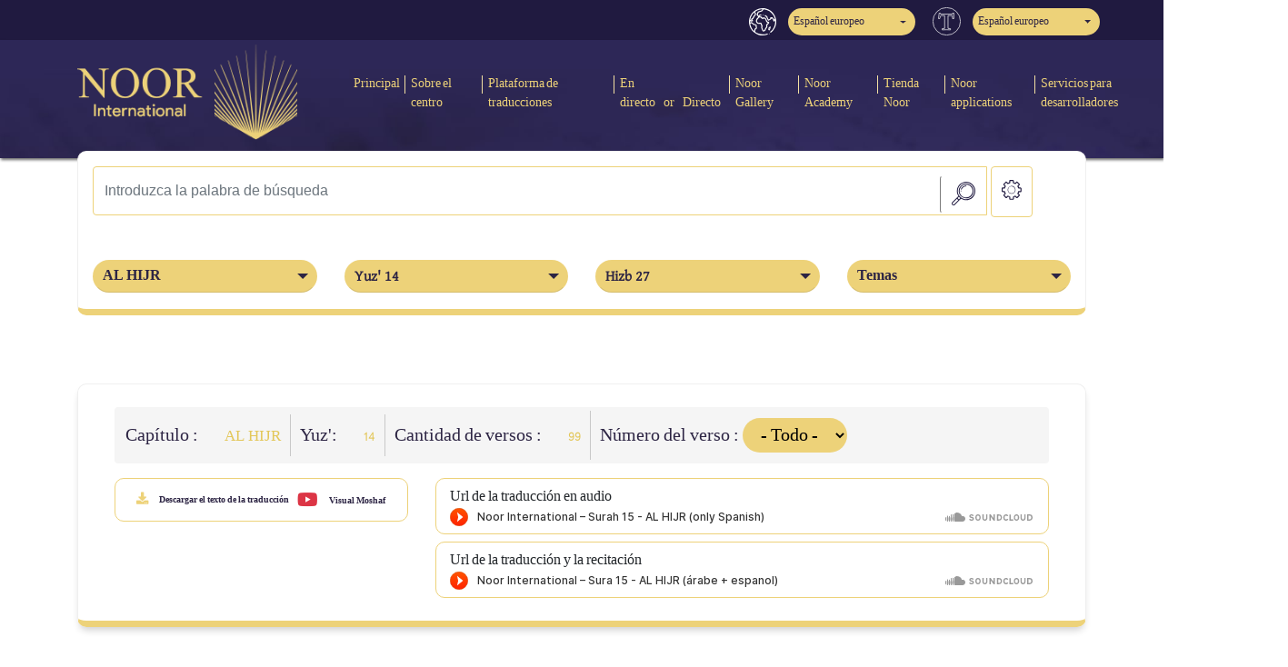

--- FILE ---
content_type: text/html; charset=utf-8
request_url: https://noorinternational.net/es/Translation/AyatTranslations?SoraNum=15&LanguageID=6&Page=4
body_size: 44579
content:
<!DOCTYPE html>

<html dir="LTR">

<head>
    <meta charset="utf-8">
    <meta name="Language" content="es-ES">
    <meta http-equiv="Content-Language" content="es-ES">

    <title>Translation for Capítulo AL HIJR | Centro Noor International</title>
    <meta name="description" content="Translation for Capítulo AL HIJR | Centro Noor International">
    <meta name="keywords" content="نور انترناشيونال,Noor international,ترجمة معاني القرآن الكريم,Quran translation,صحيح انترناشيونال">
    <meta name="robots" content="noodp, noydir, index, follow" />
    <link rel="image_src" href="https://noorinternational.net/Content/images/noorint.jpg" />


    <meta itemprop="name" content="Translation for Capítulo AL HIJR | Centro Noor International">
    <meta itemprop="description" content="Translation for Capítulo AL HIJR | Centro Noor International">
    <meta itemprop="image" content="https://noorinternational.net/Content/images/noorint.jpg">

    <meta property="og:locale" content="es_ES" />
    <!--<meta property="og:type" content="article" />-->
    <meta property="og:title" content="Translation for Capítulo AL HIJR | Centro Noor International" />
    <meta property="og:description" content="Translation for Capítulo AL HIJR | Centro Noor International" />
    <meta property="og:url" content="https://noorinternational.net/es/Translation/AyatTranslations?SoraNum=15&amp;LanguageID=6&amp;Page=4" />
    <meta property="og:site_name" content="Translation for Capítulo AL HIJR | Centro Noor International" />
    <meta property="article:publisher" content="https://www.facebook.com/noorinten" />
    <meta property="article:author" content="https://www.facebook.com/noorinten" />
    <meta property="og:image" content="https://noorinternational.net/Content/images/noorint.jpg" />
    <meta property="fb:admins" content="595414324" />
    <!-- <meta property="fb:app_id" content="" />-->
    <meta property="fb:pages" content="2088553574589611" />

    <meta name="twitter:card" content="summary_large_image" />
    <meta name="twitter:description" content="Translation for Capítulo AL HIJR | Centro Noor International" />
    <meta name="twitter:title" content="Translation for Capítulo AL HIJR | Centro Noor International" />
    <meta name="twitter:site" content="@noorinten" />
    <meta name="twitter:domain" content="Centro Noor International" />
    <meta name="twitter:image:src" content="https://noorinternational.net/Content/images/noorint.jpg" />
    <meta name="twitter:creator" content="@noorinten" />



    <meta name="google-site-verification" content="blPv8htOJgrcjkzneVYNQcxZrixn7Me3WzxGLLsHF8E" />
    <meta name="facebook-domain-verification" content="fo2annxfxgufctrvj8p70e6r0823ln" />

    <meta name="viewport" content="width=device-width,initial-scale=1, shrink-to-fit=no">
    <link rel="alternate" href="https://noorinternational.net/ar/Translation/AyatTranslations?SoraNum=15&amp;LanguageID=6&amp;Page=4" hreflang="ar-sa" />
    <link rel="alternate" href="https://noorinternational.net/en/Translation/AyatTranslations?SoraNum=15&amp;LanguageID=6&amp;Page=4" hreflang="en-us" />
    <link rel="alternate" href="https://noorinternational.net/fr/Translation/AyatTranslations?SoraNum=15&amp;LanguageID=6&amp;Page=4" hreflang="fr-fr" />
    <link rel="alternate" href="https://noorinternational.net/es/Translation/AyatTranslations?SoraNum=15&amp;LanguageID=6&amp;Page=4" hreflang="es-es" />
    <link rel="alternate" href="https://noorinternational.net/gl/Translation/AyatTranslations?SoraNum=15&amp;LanguageID=6&amp;Page=4" hreflang="es-es" />


    
    <link rel="stylesheet" type="text/css" href="/Content/fontawesome/css/all.min.css">
    <link rel="stylesheet" type="text/css" href="/Content/fontawesome/css/v4-shims.min.css">
    <link rel="stylesheet" type="text/css" href="/Content/css/bootstrap.min-LTR.css">
    <link rel="stylesheet" type="text/css" href="/Content/css/style-LTR.css">
    <link rel="stylesheet" type="text/css" href="/Content/css/InterfaceFonts/font-es-ES.css">
    <link rel="stylesheet" type="text/css" href="/Content/css/TranslationFonts/font-es-ES.css">
    
    <link href="/Content/assets/libs/sweetalert2/sweetalert2.min.css" rel="stylesheet" type="text/css" />

    <link rel="icon" type="image/png" sizes="128×128" href="/Content/images/favicon.png" />
    <link rel="icon" type="image/png" sizes="32x32" href="/Content/images/favicon.png" />
    <link rel="icon" type="image/png" sizes="16x16" href="/Content/images/favicon.png" />
    



    <!-- Global site tag (gtag.js) - Google Analytics -->
    <script async src="https://www.googletagmanager.com/gtag/js?id=UA-140014218-1"></script>
    <script>
        window.dataLayer = window.dataLayer || [];
        function gtag() { dataLayer.push(arguments); }
        gtag('js', new Date());

        gtag('config', 'UA-140014218-1');
    </script>

</head>

<body>
    <!-- Top Menu -->
    
<section class="top-menu ri-align bg2">
    <div class="container">
            <div class="row d-flex flex-row justify-content-end align-items-center">
    <div class=" language">
        <ul class="navbar-nav">
    <li class="nav-item pos-rel lang">
        <div class="dropdown nav-link" title="Lenguaje de interfaz">
            <img src="/Content/images/ico-earth.png" alt="Lenguaje de interfaz"/>

            <button type="button" class="btn dropdown-toggle bg1 main-color1" data-toggle="dropdown">
                Espa&#241;ol europeo
            </button>
            <div class="dropdown-menu ri-align">
                <a href="/es/WebsiteLanguages/Change?LanguageAbbreviation=ar-EG" class="dropdown-item">
                    العربية
                </a>
                <a href="/es/WebsiteLanguages/Change?LanguageAbbreviation=en" class="dropdown-item">
                    English
                </a>
                <a href="/es/WebsiteLanguages/Change?LanguageAbbreviation=fr-FR" class="dropdown-item">
                    Fran&#231;ais

                </a>
                <a href="/es/WebsiteLanguages/Change?LanguageAbbreviation=gl-ES" class="dropdown-item">
                    Espa&#241;ol latino

                </a>
                <a href="/es/WebsiteLanguages/Change?LanguageAbbreviation=es-ES" class="dropdown-item">
                        <i class="fa fa-check"></i>
                    Espa&#241;ol europeo
                </a>
                <a href="/es/WebsiteLanguages/Change?LanguageAbbreviation=br" class="dropdown-item">
                    Portugu&#234;s Do Brasil
                </a>
                <a href="/es/WebsiteLanguages/Change?LanguageAbbreviation=pt-PT" class="dropdown-item">
                    Portugu&#234;s
                </a>
                <a href="/es/WebsiteLanguages/Change?LanguageAbbreviation=de-DE" class="dropdown-item">
                    Deutsch
                </a>
                <a href="/es/WebsiteLanguages/Change?LanguageAbbreviation=fa-IR" class="dropdown-item">
                    فارسی
                </a>
                <a href="/es/WebsiteLanguages/Change?LanguageAbbreviation=ha-Latn-NE" class="dropdown-item">
                    Hausa
                </a>
                <a href="/es/WebsiteLanguages/Change?LanguageAbbreviation=sw-ke" class="dropdown-item">
                    Swahili
                </a>
            </div>
        </div>
    </li>
    <li class="nav-item pos-rel lang ml-3">
        <div class="dropdown nav-link" title="Idioma de la traducci&#243;n">
            <img src="/Content/images/translation.png" alt="Idioma de la traducci&#243;n"/>

            <button type="button" class="btn dropdown-toggle bg1 main-color1" data-toggle="dropdown">
                Espa&#241;ol europeo
            </button>
            <div class="dropdown-menu ri-align">
                <a href="/es/WebsiteLanguages/Changet?LanguageAbbreviation=en" class="dropdown-item">
                    English
                </a>
                <a href="/es/WebsiteLanguages/Changet?LanguageAbbreviation=fr-FR" class="dropdown-item">
                    Fran&#231;ais

                </a>
                <a href="/es/WebsiteLanguages/Changet?LanguageAbbreviation=gl-ES" class="dropdown-item">
                    Espa&#241;ol latino

                </a>
                <a href="/es/WebsiteLanguages/Changet?LanguageAbbreviation=es-ES" class="dropdown-item">
                        <i class="fa fa-check"></i>
                    Espa&#241;ol europeo
                </a>
                <a href="/es/WebsiteLanguages/Changet?LanguageAbbreviation=br" class="dropdown-item">
                    Portugu&#234;s Do Brasil
                </a>
                <a href="/es/WebsiteLanguages/Changet?LanguageAbbreviation=pt-PT" class="dropdown-item">
                    Portugu&#234;s
                </a>
                <a href="/es/WebsiteLanguages/Changet?LanguageAbbreviation=de-DE" class="dropdown-item">
                    Deutsch
                </a>
                <a href="/es/WebsiteLanguages/Changet?LanguageAbbreviation=fa-IR" class="dropdown-item">
                    فارسی
                </a>
                <a href="/es/WebsiteLanguages/Changet?LanguageAbbreviation=ha-Latn-NE" class="dropdown-item">
                    Hausa
                </a>
                <a href="/es/WebsiteLanguages/Changet?LanguageAbbreviation=sw-ke" class="dropdown-item">
                    Swahili
                </a>
            </div>
        </div>
    </li>

</ul>


    </div>
</div>

    </div>
</section>
<section class="main-menu pages-menu ri-align" style="background-image: url(/content/images/bg-header.jpg); ">
    <div class="container">
        <nav class="navbar navbar-expand-lg" style="width: 120%;">
            <a class="navbar-brand" href="/es">
                <img src="/Content/images/logo-footer.png" class="img-fluid">
            </a>
            <button class="navbar-toggler bg2" type="button" data-toggle="collapse" data-target="#navbarSupportedContent"
                    aria-controls="navbarSupportedContent" aria-expanded="false" aria-label="Toggle navigation">
                <span class="navbar-toggler-icon"></span>
                <span class="navbar-toggler-icon"></span>
                <span class="navbar-toggler-icon"></span>
            </button>
            <div class="collapse navbar-collapse" id="navbarSupportedContent">
    <ul class="navbar-nav" itemscope itemtype="http://www.schema.org/SiteNavigationElement">
        <li class="nav-item">
            <a class="nav-link" href="/es">Principal</a>
        </li>
        <li class="nav-item" itemprop="name">
            <a itemprop="url" class="nav-link" href="/es/Home/About">Sobre el centro</a>
        </li>

        <li class="nav-item" itemprop="name">
            <a itemprop="url" class="nav-link" href="/es/Translation/SwarList"> Plataforma de traducciones </a>
        </li>

        <li class="nav-item" itemprop="name">
            <a itemprop="url" class="nav-link" href="/es/LiveStream"> En directo&#160;or&#160;Directo </a>
        </li>

        <li class="nav-item" itemprop="name">

            <a class="nav-link" href="https://noor.gallery/es" target="_blank">Noor Gallery</a>

        </li>


        <li class="nav-item" itemprop="name">

            <a class="nav-link" href="https://academy.noorinternational.net/es/" target="_blank">Noor Academy</a>

        </li>




        <li class="nav-item" itemprop="name">

            <a class="nav-link" href="https://noorstore.co/" target="_blank">Tienda Noor</a>

        </li>


        <li class="nav-item" itemprop="name">

            <a class="nav-link" href="/es/Apps">Noor applications</a>

        </li>


        <li class="nav-item" itemprop="name">
            <a itemprop="url" class="nav-link" href="/es/Developer"> Servicios para desarrolladores </a>
        </li>
        
        <li class="nav-item" itemprop="name">
            <a itemprop="url" class="nav-link contact-us" href="/es/Home/Contact">Contacte con nosotros</a>
        </li>
    </ul>
</div>
        </nav>
    </div>
    <!-- START BREAD-CRUMB --> 
    
</section>
    <!-- START MAIN-MENU -->


    






<section class="trans-search ri-align">
    <div class="container pos-rel">
        <div class="search-content p-3 pos-abs">

<form action="/es/Translation/SearchResult" method="post"><input Value="1" data-val="true" data-val-number="The field Page must be a number." data-val-required="The Page field is required." id="Page" name="Page" type="hidden" value="4" /><input Value="20" data-val="true" data-val-number="The field PageSize must be a number." data-val-required="The PageSize field is required." id="PageSize" name="PageSize" type="hidden" value="20" />                <div class="row pos-rel">
                    <div class="col-10 col-lg-11 col-md-11">
                        <div class="input-group mb-3">

                            <input class="input-validation-error form-control" data-val="true" data-val-required="Campo Buscar palabra solicitado" id="searchWord" name="SearchWord" placeholder="Introduzca la palabra de búsqueda" type="text" value="" />
                            
                            <button class="btn btn-search pos-abs main-color3" target="_blank" type="submit">
                                <img src="/Content/images/ico-search.png" />
                            </button>
                            <div class="setting-div pos-abs main-color3">
                                <button class="btn main-color3 setting" id="setting">
                                    <img src="/Content/images/ico-process.png" />
                                </button>
                                <div class="setting-cont pos-abs shadow dropdown-menu ri-align" id="setting-cont">
                                    <h4 class="main-color1">
                                        <img src="/Content/images/ico-process.png" class="mr-2" />
                                        Ajustes
                                    </h4>
                                    <hr>
                                    <div class="alert alert-secondary main-color1">
                                        Configuraci&#243;n de la b&#250;squeda
                                    </div>
                                    <div class="font-color-cont tp-marg-25">
                                        <div class="d-flex justify-content-between align-items-center flex-wrap">
                                            <span class="main-color1">Buscar en</span>
                                            <div class="custom-select " style="width:150px">
                                                <select class="list-dropdown" data-val="true" data-val-number="The field Número del capítulo must be a number." data-val-required="The Número del capítulo field is required." id="swarddl" name="SoraNum"><option value="0">Todas las suras</option>
<option value="1">AL FĀTIHAH</option>
<option value="2">AL BAQARAH</option>
<option value="3">ĀL ‘IMRĀN</option>
<option value="4">AN-NISĀ’</option>
<option value="5">AL MĀ’IDAH</option>
<option value="6">AL AN’ĀM</option>
<option value="7">AL A’RĀF</option>
<option value="8">AL ANFĀL</option>
<option value="9">AT-TAUBAH</option>
<option value="10">YUNUS</option>
<option value="11">HUD</option>
<option value="12">YUSUF</option>
<option value="13">AR-RA’D</option>
<option value="14">IBRAHIM</option>
<option selected="selected" value="15">AL HIJR</option>
<option value="16">AN-NAHL</option>
<option value="17">AL ISRĀ’</option>
<option value="18">AL KAHF</option>
<option value="19">MARIAM</option>
<option value="20">TA. HA</option>
<option value="21">AL ANBIYA’</option>
<option value="22">AL HAJJ</option>
<option value="23">AL MU’MINUN</option>
<option value="24">AN-NUR</option>
<option value="25">AL FURQĀN</option>
<option value="26">AS-SHU’ARA’ </option>
<option value="27">AN-NAML</option>
<option value="28">AL QASAS</option>
<option value="29">AL ANKABUT</option>
<option value="30">AR-RUM</option>
<option value="31">LUQMAN</option>
<option value="32">AS-SAJDAH</option>
<option value="33">AL AHZĀB</option>
<option value="34">SABĀ’</option>
<option value="35">FĀTIR</option>
<option value="36">YA. SIN</option>
<option value="37">AS-SĀFFAT</option>
<option value="38">SAD</option>
<option value="39">AZ-ZUMAR</option>
<option value="40">GĀFIR</option>
<option value="41">FUSSILAT</option>
<option value="42">AS-SHURA</option>
<option value="43">AZ-ZUJRUF</option>
<option value="44">AD-DUJĀN</option>
<option value="45">AL JĀZIYAH</option>
<option value="46">AL AHQĀF</option>
<option value="47">MUHAMMAD</option>
<option value="48">AL FATH</option>
<option value="49">AL HUJURĀT</option>
<option value="50">QĀF</option>
<option value="51">AD-DĀRIYAT</option>
<option value="52">AT-TUR</option>
<option value="53">AN-NAJM</option>
<option value="54">AL QAMAR</option>
<option value="55">AR-RAHMĀN</option>
<option value="56">AL WĀQI’AH</option>
<option value="57">AL HADĪD</option>
<option value="58">AL MUJĀDILAH</option>
<option value="59">AL HASHR</option>
<option value="60">AL MUNTAHANAH</option>
<option value="61">AS-SAFF</option>
<option value="62">AL JUMU’AH</option>
<option value="63">AL MUNAFIQŪN</option>
<option value="64">AT-TAGĀBUN</option>
<option value="65">AT-TALĀQ</option>
<option value="66">AT-TAHRĪM</option>
<option value="67">AL MULK</option>
<option value="68">AL QALAM</option>
<option value="69">AL HĀQQAH</option>
<option value="70">AL MĀ’ĀRIJ</option>
<option value="71">NŪH </option>
<option value="72">AL YINN</option>
<option value="73">AL MUZZAMIL</option>
<option value="74">AL MUDAZZIR</option>
<option value="75">AL QIYĀMAH</option>
<option value="76">AL INSĀN</option>
<option value="77">AL MURSALĀT</option>
<option value="78">AN-NABĀ’</option>
<option value="79">AN-NĀZI’ĀT</option>
<option value="80">‘ABASA</option>
<option value="81">AT-TAKUIR</option>
<option value="82">AL INFITĀR</option>
<option value="83">AL MUTAFFIFĪN</option>
<option value="84">AL INSHIQĀQ</option>
<option value="85">AL BURUJ</option>
<option value="86">AT-TĀRIQ</option>
<option value="87">AL A’LA</option>
<option value="88">AL GĀSHIAH</option>
<option value="89">AL FAJR</option>
<option value="90">AL BALAD</option>
<option value="91">AS-SHAMS</option>
<option value="92">AL-LAIL</option>
<option value="93">AD-DUHĀ</option>
<option value="94">AS-SHARH</option>
<option value="95">AT-TĪN</option>
<option value="96">AL ‘ALAQ</option>
<option value="97">AL QADR</option>
<option value="98">AL BAYYINAH</option>
<option value="99">AZ-ZALZALAH</option>
<option value="100">AL ‘ADIYAT</option>
<option value="101">AL QĀRI’AH</option>
<option value="102">AT-TAKĀZUR</option>
<option value="103">AL ‘ASR</option>
<option value="104">AL HUMAZAH</option>
<option value="105">AL FĪL</option>
<option value="106">QURAISH</option>
<option value="107">AL MĀ’UN</option>
<option value="108">AL KAUZAR</option>
<option value="109">AL KĀFIRŪN</option>
<option value="110">AN-NASR</option>
<option value="111">AL MASAD</option>
<option value="112">AL IJLĀS</option>
<option value="113">AL FALAQ</option>
<option value="114">AN-NĀS</option>
</select>
                                            </div>
                                        </div>

                                        <div class="d-flex justify-content-between align-items-center flex-wrap my-2">
                                            <span class="main-color1 flex-span">Idioma de b&#250;squeda</span>
                                            <div class="custom-select" style="width:150px">
                                                <select class="list-dropdown" data-val="true" data-val-number="The field Idioma must be a number." data-val-required="The Idioma field is required." id="LanguageId" name="LanguageId"><option value="2">English</option>
<option value="3">Fran&#231;ais
</option>
<option value="5">Espa&#241;ol latino
</option>
<option selected="selected" value="6">Espa&#241;ol europeo</option>
<option value="7">Portugu&#234;s Do Brasil</option>
<option value="8">Portugu&#234;s</option>
<option value="10">Deutsch</option>
<option value="13">فارسی</option>
<option value="14">Hausa</option>
<option value="15">Swahili</option>
</select>
                                            </div>
                                        </div>
                                    </div>
                                    <div class="alert alert-secondary main-color1">
                                        Textos de los versos
                                    </div>
                                    <div class="tp-marg-25 aya-switch">
                                        <span class="main-color1">Texto del verso</span>
                                        <label class="switch">
                                            <input name="font-texts-check" id="font-texts-check" type="checkbox" checked="checked">
                                            <span for="font-texts-check" class="toggle-switch round" id="font-texts"></span>
                                        </label>
                                    </div>
                                    <div class="tp-marg-25 f-size">
                                        <span class="main-color1">Tama&#241;o de fuente</span>
                                        <input type="button" class="increase ri-marg" value="+ F " id="aya-font-plus">
                                        <input type="button" class="resetMe ri-marg" value="F " id="aya-font-rest">
                                        <input type="button" class="decrease ri-marg" value="- F " id="aya-font-minus" />
                                    </div>
                                    <div class="font-color-cont tp-marg-25">
                                        <span class="main-color1">Color de la fuente</span>
                                        <label class="font-color">
                                            <input type="radio" id="aya-yellow-radio" name="aya-color-radio" value="edd279">
                                            <span for="aya-yellow-radio" class="aya-color-radio toggle-switch round bg1" id="aya-yellow"></span>
                                        </label>
                                        <label class="font-color">
                                            <input type="radio" id="aya-darkblue-radio" name="aya-color-radio" value="212529" checked="checked">
                                            <span for="aya-darkblue-radio" class="aya-color-radio toggle-switch round bg2" id="aya-darkblue"></span>
                                        </label>
                                        <label class="font-color">
                                            <input type="radio" id="aya-blue-radio" name="aya-color-radio" value="2680eb">
                                            <span for="aya-blue-radio" class="aya-color-radio toggle-switch round bg3" id="aya-blue"></span>
                                        </label>
                                        <label class="font-color">
                                            <input type="radio" id="aya-brown-radio" name="aya-color-radio" value="b17c13">
                                            <span for="aya-brown-radio" class="aya-color-radio toggle-switch round bg4" id="aya-brown"></span>
                                        </label>
                                        <label class="font-color">
                                            <input type="radio" id="aya-green-radio" name="aya-color-radio" value="38880a">
                                            <span for="aya-green-radio" class="aya-color-radio toggle-switch round bg5" id="aya-green"></span>
                                        </label>
                                    </div>

                                    <div class="alert alert-secondary main-color1 tp-marg-25">
                                        Traducciones
                                    </div>
                                    <div class="tp-marg-25 aya-switch">
                                        <span class="main-color1">Traducci&#243;n</span>
                                        <label class="switch">
                                            <input id="trans-texts-check" name="trans-texts-check" type="checkbox" checked="checked">
                                            <span class="toggle-switch round" id="trans-texts"></span>
                                        </label>

                                    </div>
                                    <div class="tp-marg-25 f-size">
                                        <span class="main-color1">Tama&#241;o de fuente</span>
                                        <input type="button" class="increase ri-marg" value="+ F " id="trans-text-plus">
                                        <input type="button" class="resetMe ri-marg" value="F " id="trans-text-reset">
                                        <input type="button" class="decrease ri-marg" value="- F " id="trans-text-minus" />
                                    </div>
                                    <div class="tp-marg-25 aya-switch">
                                        <span class="main-color1">Estilo de fuente</span>
                                        <label class="switch">
                                            <input name="trans-fontweight-checkbox" id="trans-fontweight-checkbox" type="checkbox">
                                            <span class="toggle-switch round" id="trans-fontweight"></span>
                                        </label>
                                        <span class="main-color3 ml-3">نمط عادي</span>
                                    </div>
                                    <div class="font-color-cont tp-marg-25">
                                        <span class="main-color1">Color de la fuente</span>
                                        <label class="font-color">
                                            <input type="radio" id="trans-yellow-radio" name="trans-color-radio" value="edd279">
                                            <span for="trans-yellow-radio" class="trans-color-radio toggle-switch round bg1" id="trans-yellow"></span>
                                        </label>
                                        <label class="font-color">
                                            <input type="radio" id="trans-darkblue-radio" name="trans-color-radio" value="212529" checked="checked">
                                            <span for="trans-darkblue-radio" class="trans-color-radio toggle-switch round bg2" id="trans-darkblue"></span>
                                        </label>
                                        <label class="font-color">
                                            <input type="radio" id="trans-blue-radio" name="trans-color-radio" value="2680eb">
                                            <span for="trans-blue-radio" class="trans-color-radio toggle-switch round bg3" id="trans-blue"></span>
                                        </label>
                                        <label class="font-color">
                                            <input type="radio" id="trans-brown-radio" name="trans-color-radio" value="b17c13">
                                            <span for="trans-brown-radio" class="trans-color-radio toggle-switch round bg4" id="trans-brown"></span>
                                        </label>
                                        <label class="font-color">
                                            <input type="radio" id="trans-green-radio" name="trans-color-radio" value="38880a">
                                            <span for="trans-green-radio" class="trans-color-radio toggle-switch round bg5" id="trans-green"></span>
                                        </label>
                                    </div>
                                    <!--  -->
                                    <div class="alert alert-secondary main-color1 tp-marg-25">
                                        Notas de pie de la traducci&#243;n
                                    </div>
                                    <div class="tp-marg-25 aya-switch">
                                        <span class="main-color1">Nota de pie</span>
                                        <label class="switch">
                                            <input id="marg-texts-check" name="marg-texts-check" type="checkbox" checked>
                                            <span class="toggle-switch round" id="marg-texts"></span>
                                        </label>
                                    </div>
                                    <div class="tp-marg-25 f-size">
                                        <span class="main-color1">Estilo de fuente</span>
                                        <input type="button" class="increase ri-marg" value="+ F " id="trans-font-plus">
                                        <input type="button" class="resetMe ri-marg" value="F " id="trans-font-reset">
                                        <input type="button" class="decrease ri-marg" value="- F " id="trans-font-minus" />
                                    </div>
                                    <div class="tp-marg-25 aya-switch">
                                        <span class="main-color1">Estilo de fuente</span>
                                        <label class="switch">
                                            <input type="checkbox" id="marg-text-fontweight-checkbox" name="marg-text-fontweight-checkbox">
                                            <span class="toggle-switch round" id="marg-text-fontweight"></span>
                                        </label>
                                        <span class="main-color3 ml-3">نمط عادي</span>

                                    </div>
                                    <div class="font-color-cont tp-marg-25">
                                        <span class="main-color1">Color de la fuente</span>
                                        <label class="font-color">
                                            <input type="radio" id="margin-yellow-radio" name="margin-color-radio" value="edd279">
                                            <span for="margin-yellow-radio" class="margin-color-radio toggle-switch round bg1" id="margin-yellow"></span>
                                        </label>
                                        <label class="font-color">
                                            <input type="radio" id="margin-darkblue-radio" name="margin-color-radio" value="212529" checked="checked">
                                            <span for="margin-darkblue-radio" class="margin-color-radio toggle-switch round bg2" id="margin-darkblue"></span>
                                        </label>
                                        <label class="font-color">
                                            <input type="radio" id="margin-blue-radio" name="margin-color-radio" value="2680eb">
                                            <span for="margin-blue-radio" class="margin-color-radio toggle-switch round bg3" id="margin-blue"></span>
                                        </label>
                                        <label class="font-color">
                                            <input type="radio" id="margin-brown-radio" name="margin-color-radio" value="b17c13">
                                            <span for="margin-brown-radio" class="margin-color-radio toggle-switch round bg4" id="margin-brown"></span>
                                        </label>
                                        <label class="font-color">
                                            <input type="radio" id="margin-green-radio" name="margin-color-radio" value="38880a">
                                            <span for="margin-green-radio" class="margin-color-radio toggle-switch round bg5" id="margin-green"></span>
                                        </label>
                                    </div>
                                    <!--  -->
                                    
                                </div>
                            </div>
                        </div>
                    </div>

                </div>
</form>            <div class="row mt-2">
                <div class="col-lg-3 col-md-4 tp-marg-25">
                    <div class="custom-select  font-weight-bold">
                        <select class="list-dropdown" data-val="true" data-val-number="The field Número del capítulo must be a number." data-val-required="The Número del capítulo field is required." id="gotosora" name="SoraNum"><option value="0">&#205;ndice de cap&#237;tulos</option>
<option value="1">AL FĀTIHAH</option>
<option value="2">AL BAQARAH</option>
<option value="3">ĀL ‘IMRĀN</option>
<option value="4">AN-NISĀ’</option>
<option value="5">AL MĀ’IDAH</option>
<option value="6">AL AN’ĀM</option>
<option value="7">AL A’RĀF</option>
<option value="8">AL ANFĀL</option>
<option value="9">AT-TAUBAH</option>
<option value="10">YUNUS</option>
<option value="11">HUD</option>
<option value="12">YUSUF</option>
<option value="13">AR-RA’D</option>
<option value="14">IBRAHIM</option>
<option selected="selected" value="15">AL HIJR</option>
<option value="16">AN-NAHL</option>
<option value="17">AL ISRĀ’</option>
<option value="18">AL KAHF</option>
<option value="19">MARIAM</option>
<option value="20">TA. HA</option>
<option value="21">AL ANBIYA’</option>
<option value="22">AL HAJJ</option>
<option value="23">AL MU’MINUN</option>
<option value="24">AN-NUR</option>
<option value="25">AL FURQĀN</option>
<option value="26">AS-SHU’ARA’ </option>
<option value="27">AN-NAML</option>
<option value="28">AL QASAS</option>
<option value="29">AL ANKABUT</option>
<option value="30">AR-RUM</option>
<option value="31">LUQMAN</option>
<option value="32">AS-SAJDAH</option>
<option value="33">AL AHZĀB</option>
<option value="34">SABĀ’</option>
<option value="35">FĀTIR</option>
<option value="36">YA. SIN</option>
<option value="37">AS-SĀFFAT</option>
<option value="38">SAD</option>
<option value="39">AZ-ZUMAR</option>
<option value="40">GĀFIR</option>
<option value="41">FUSSILAT</option>
<option value="42">AS-SHURA</option>
<option value="43">AZ-ZUJRUF</option>
<option value="44">AD-DUJĀN</option>
<option value="45">AL JĀZIYAH</option>
<option value="46">AL AHQĀF</option>
<option value="47">MUHAMMAD</option>
<option value="48">AL FATH</option>
<option value="49">AL HUJURĀT</option>
<option value="50">QĀF</option>
<option value="51">AD-DĀRIYAT</option>
<option value="52">AT-TUR</option>
<option value="53">AN-NAJM</option>
<option value="54">AL QAMAR</option>
<option value="55">AR-RAHMĀN</option>
<option value="56">AL WĀQI’AH</option>
<option value="57">AL HADĪD</option>
<option value="58">AL MUJĀDILAH</option>
<option value="59">AL HASHR</option>
<option value="60">AL MUNTAHANAH</option>
<option value="61">AS-SAFF</option>
<option value="62">AL JUMU’AH</option>
<option value="63">AL MUNAFIQŪN</option>
<option value="64">AT-TAGĀBUN</option>
<option value="65">AT-TALĀQ</option>
<option value="66">AT-TAHRĪM</option>
<option value="67">AL MULK</option>
<option value="68">AL QALAM</option>
<option value="69">AL HĀQQAH</option>
<option value="70">AL MĀ’ĀRIJ</option>
<option value="71">NŪH </option>
<option value="72">AL YINN</option>
<option value="73">AL MUZZAMIL</option>
<option value="74">AL MUDAZZIR</option>
<option value="75">AL QIYĀMAH</option>
<option value="76">AL INSĀN</option>
<option value="77">AL MURSALĀT</option>
<option value="78">AN-NABĀ’</option>
<option value="79">AN-NĀZI’ĀT</option>
<option value="80">‘ABASA</option>
<option value="81">AT-TAKUIR</option>
<option value="82">AL INFITĀR</option>
<option value="83">AL MUTAFFIFĪN</option>
<option value="84">AL INSHIQĀQ</option>
<option value="85">AL BURUJ</option>
<option value="86">AT-TĀRIQ</option>
<option value="87">AL A’LA</option>
<option value="88">AL GĀSHIAH</option>
<option value="89">AL FAJR</option>
<option value="90">AL BALAD</option>
<option value="91">AS-SHAMS</option>
<option value="92">AL-LAIL</option>
<option value="93">AD-DUHĀ</option>
<option value="94">AS-SHARH</option>
<option value="95">AT-TĪN</option>
<option value="96">AL ‘ALAQ</option>
<option value="97">AL QADR</option>
<option value="98">AL BAYYINAH</option>
<option value="99">AZ-ZALZALAH</option>
<option value="100">AL ‘ADIYAT</option>
<option value="101">AL QĀRI’AH</option>
<option value="102">AT-TAKĀZUR</option>
<option value="103">AL ‘ASR</option>
<option value="104">AL HUMAZAH</option>
<option value="105">AL FĪL</option>
<option value="106">QURAISH</option>
<option value="107">AL MĀ’UN</option>
<option value="108">AL KAUZAR</option>
<option value="109">AL KĀFIRŪN</option>
<option value="110">AN-NASR</option>
<option value="111">AL MASAD</option>
<option value="112">AL IJLĀS</option>
<option value="113">AL FALAQ</option>
<option value="114">AN-NĀS</option>
</select>
                    </div>
                </div>
                <div class="col-lg-3 col-md-4 tp-marg-25">
                    <div class="custom-select es-ES-font font-weight-bold">
                        <select class="list-dropdown" data-val="true" data-val-number="The field PartNum must be a number." data-val-required="The PartNum field is required." id="gotojuz" name="PartNum"><option value="0">&#205;ndice de Ayza&#39;</option>
<option value="1">Yuz&#39; 1</option>
<option value="2">Yuz&#39; 2</option>
<option value="3">Yuz&#39; 3</option>
<option value="4">Yuz&#39; 4</option>
<option value="5">Yuz&#39; 5</option>
<option value="6">Yuz&#39; 6</option>
<option value="7">Yuz&#39; 7</option>
<option value="8">Yuz&#39; 8</option>
<option value="9">Yuz&#39; 9</option>
<option value="10">Yuz&#39; 10</option>
<option value="11">Yuz&#39; 11</option>
<option value="12">Yuz&#39; 12</option>
<option value="13">Yuz&#39; 13</option>
<option selected="selected" value="14">Yuz&#39; 14</option>
<option value="15">Yuz&#39; 15</option>
<option value="16">Yuz&#39; 16</option>
<option value="17">Yuz&#39; 17</option>
<option value="18">Yuz&#39; 18</option>
<option value="19">Yuz&#39; 19</option>
<option value="20">Yuz&#39; 20</option>
<option value="21">Yuz&#39; 21</option>
<option value="22">Yuz&#39; 22</option>
<option value="23">Yuz&#39; 23</option>
<option value="24">Yuz&#39; 24</option>
<option value="25">Yuz&#39; 25</option>
<option value="26">Yuz&#39; 26</option>
<option value="27">Yuz&#39; 27</option>
<option value="28">Yuz&#39; 28</option>
<option value="29">Yuz&#39; 29</option>
<option value="30">Yuz&#39; 30</option>
</select>
                    </div>
                </div>
                <div class="col-lg-3 col-md-4 tp-marg-25">
                    <div class="custom-select es-ES-font font-weight-bold">
                        <select class="list-dropdown" data-val="true" data-val-number="The field HezbNum must be a number." data-val-required="The HezbNum field is required." id="gotohezb" name="HezbNum"><option value="0">&#205;ndice de Ahzab</option>
<option value="1">Hizb 1</option>
<option value="2">Hizb 2</option>
<option value="3">Hizb 3</option>
<option value="4">Hizb 4</option>
<option value="5">Hizb 5</option>
<option value="6">Hizb 6</option>
<option value="7">Hizb 7</option>
<option value="8">Hizb 8</option>
<option value="9">Hizb 9</option>
<option value="10">Hizb 10</option>
<option value="11">Hizb 11</option>
<option value="12">Hizb 12</option>
<option value="13">Hizb 13</option>
<option value="14">Hizb 14</option>
<option value="15">Hizb 15</option>
<option value="16">Hizb 16</option>
<option value="17">Hizb 17</option>
<option value="18">Hizb 18</option>
<option value="19">Hizb 19</option>
<option value="20">Hizb 20</option>
<option value="21">Hizb 21</option>
<option value="22">Hizb 22</option>
<option value="23">Hizb 23</option>
<option value="24">Hizb 24</option>
<option value="25">Hizb 25</option>
<option value="26">Hizb 26</option>
<option selected="selected" value="27">Hizb 27</option>
<option value="28">Hizb 28</option>
<option value="29">Hizb 29</option>
<option value="30">Hizb 30</option>
<option value="31">Hizb 31</option>
<option value="32">Hizb 32</option>
<option value="33">Hizb 33</option>
<option value="34">Hizb 34</option>
<option value="35">Hizb 35</option>
<option value="36">Hizb 36</option>
<option value="37">Hizb 37</option>
<option value="38">Hizb 38</option>
<option value="39">Hizb 39</option>
<option value="40">Hizb 40</option>
<option value="41">Hizb 41</option>
<option value="42">Hizb 42</option>
<option value="43">Hizb 43</option>
<option value="44">Hizb 44</option>
<option value="45">Hizb 45</option>
<option value="46">Hizb 46</option>
<option value="47">Hizb 47</option>
<option value="48">Hizb 48</option>
<option value="49">Hizb 49</option>
<option value="50">Hizb 50</option>
<option value="51">Hizb 51</option>
<option value="52">Hizb 52</option>
<option value="53">Hizb 53</option>
<option value="54">Hizb 54</option>
<option value="55">Hizb 55</option>
<option value="56">Hizb 56</option>
<option value="57">Hizb 57</option>
<option value="58">Hizb 58</option>
<option value="59">Hizb 59</option>
<option value="60">Hizb 60</option>
</select>
                    </div>
                </div>
                <div class="col-lg-3 col-md-4 tp-marg-25">
                    <div class="custom-select fr-FR-font font-weight-bold">
                        <select name="AyaSubject" id="gotoAyaSubject">
                            <option value="" style="font-family: KFGQPCHAFSUthmanicScript-Regula;">Temas</option>
                                <option  value="7">Abraham (Ibrahim):</option>
                                    <option  value="8">&nbsp;&nbsp;&nbsp;&nbsp;-religi&#243;n</option>
                                <option  value="118">Iblis (ven tambi&#233;n Satan; Demonios; yinn)</option>
                                <option  value="122">Enoc (Idris)</option>
                                <option  value="10">Ad&#225;n:</option>
                                    <option  value="11">&nbsp;&nbsp;&nbsp;&nbsp;-sus dos hijos</option>
                                <option  value="130">Isaac</option>
                                <option  value="133">Israel</option>
                                <option  value="132">Islam (ver tambi&#233;n &#171;musulmanes&#187;)</option>
                                <option  value="131">Ismael</option>
                                <option  value="34">La gente del muro</option>
                                <option  value="37">Al Aika, pueblo de</option>
                                <option  value="93">ilah (Dios)</option>
                                <option  value="94">aaleha (Dioses)</option>
                                <option  value="73">El&#237;as (Ilias)</option>
                                <option  value="163">Medina, habitantes de</option>
                                <option  value="36">Ayatul Kursi</option>
                                <option  value="140">Job</option>
                                <option  value="129">Recita, Iqra&#39;</option>
                                <option  value="154">Letras al comienzo de las suras</option>
                                <option  value="113">La otra vida (ver tambi&#233;n &#171;infierno&#187; y &#171;para&#237;so&#187;)</option>
                                <option  value="69">Tierra:</option>
                                    <option  value="72">&nbsp;&nbsp;&nbsp;&nbsp;-su estado cuando llegue la resurrecci&#243;n</option>
                                    <option  value="71">&nbsp;&nbsp;&nbsp;&nbsp;-creaci&#243;n</option>
                                    <option  value="70">&nbsp;&nbsp;&nbsp;&nbsp;-descripci&#243;n</option>
                                <option  value="97">Bien (ver tambi&#233;n &#171;acciones&#187;):</option>
                                    <option  value="100">&nbsp;&nbsp;&nbsp;&nbsp;-buenas noticias</option>
                                    <option  value="99">&nbsp;&nbsp;&nbsp;&nbsp;-recompensa</option>
                                    <option  value="98">&nbsp;&nbsp;&nbsp;&nbsp;-bienhechores</option>
                                <option  value="60">Las acciones, esforzarse, las buenas y malas acciones:</option>
                                    <option  value="61">&nbsp;&nbsp;&nbsp;&nbsp;-consecuencias</option>
                                <option  value="78">Ejemplos y comparaciones</option>
                                <option  value="101">Evangelio</option>
                                <option  value="166">Hombre (ver tambi&#233;n &#171;creyentes&#187;); &#171;quienes rechazan la verdad&#187;:</option>
                                    <option  value="170">&nbsp;&nbsp;&nbsp;&nbsp;-pruebas</option>
                                    <option  value="171">&nbsp;&nbsp;&nbsp;&nbsp;-su retorno a Al-lah</option>
                                    <option  value="167">&nbsp;&nbsp;&nbsp;&nbsp;-creaci&#243;n</option>
                                    <option  value="168">&nbsp;&nbsp;&nbsp;&nbsp;-naturaleza</option>
                                    <option  value="169">&nbsp;&nbsp;&nbsp;&nbsp;-responsabilidad</option>
                                <option  value="206">Polite&#237;smo</option>
                                <option  value="81">Fe (ver tambi&#233;n &#171;creer en Al-lah&#187;, &#171;creyentes&#187;):</option>
                                    <option  value="82">&nbsp;&nbsp;&nbsp;&nbsp;-pilares</option>
                                <option  value="128">Invocaci&#243;n</option>
                                <option  value="273">Pruebas en la vida mundanal (ver tambi&#233;n &#171;creyentes&#187;, &#171;sujetos a pruebas&#187;)</option>
                                <option  value="304">La agresi&#243;n y la opresi&#243;n</option>
                                <option  value="296">La econom&#237;a (Ver tambi&#233;n la venta, la compra y el comercio)</option>
                                <option  value="244">Rectitud (ver tambi&#233;n &#171;acciones&#187;; &#171;bien&#187;)</option>
                                <option  value="83">Falsedad y falsas deidades</option>
                                <option  value="49">Transacciones econ&#243;micas y comercio</option>
                                <option  value="265">S&#250;plicas o invocaciones:</option>
                                    <option  value="266">&nbsp;&nbsp;&nbsp;&nbsp;-a Al-lah</option>
                                    <option  value="267">&nbsp;&nbsp;&nbsp;&nbsp;-a otros fuera de Al-lah (ver tambi&#233;n &#171;adorar a otros fuera de Al-lah&#187;)</option>
                                <option  value="309">El acoso psicol&#243;gico y moral</option>
                                <option  value="238">Arrepentimiento:</option>
                                    <option  value="239">&nbsp;&nbsp;&nbsp;&nbsp;-alentado por Al-lah</option>
                                    <option  value="240">&nbsp;&nbsp;&nbsp;&nbsp;-aceptado por Al-lah (ver tambi&#233;n &#171;perd&#243;n&#187;)</option>
                                <option  value="269">Tawheed</option>
                                <option  value="271">Tor&#225;</option>
                                <option  value="280">Riqueza y propiedades</option>
                                <option  value="230">Recompensa (ver tambi&#233;n D&#237;a de la recompensa; Dia de Resurrecci&#243;n; Hechos, consecuencias de; Justicia)</option>
                                <option  value="109">Infierno:</option>
                                    <option  value="112">&nbsp;&nbsp;&nbsp;&nbsp;-habitantes</option>
                                    <option  value="111">&nbsp;&nbsp;&nbsp;&nbsp;-&#225;ngeles guardianes</option>
                                    <option  value="110">&nbsp;&nbsp;&nbsp;&nbsp;-descripci&#243;n</option>
                                <option  value="243">Recompensa (ver tambi&#233;n &#171;el D&#237;a del Juicio Final&#187;; &#171;acciones&#187;, &#171;consecuencias (de las acciones); &#171;justicia&#187;; &#171;para&#237;so&#187;)</option>
                                <option  value="139">Yinn</option>
                                <option  value="196">Para&#237;so:</option>
                                    <option  value="198">&nbsp;&nbsp;&nbsp;&nbsp;-habitantes</option>
                                    <option  value="197">&nbsp;&nbsp;&nbsp;&nbsp;-descripci&#243;n</option>
                                <option  value="87">yihad</option>
                                <option  value="159">Amor:</option>
                                    <option  value="161">&nbsp;&nbsp;&nbsp;&nbsp;-los amados por Al-lah</option>
                                    <option  value="160">&nbsp;&nbsp;&nbsp;&nbsp;-hacia Al-lah, hacia Su Mensajero y hacia Su religi&#243;n (ver tambi&#233;n &#171;creyentes&#187;)</option>
                                    <option  value="162">&nbsp;&nbsp;&nbsp;&nbsp;-por la vida mundanal</option>
                                <option  value="104">Hajj y ‘umrah</option>
                                <option  value="295">El hiyab</option>
                                <option  value="299">La envidia</option>
                                <option  value="211">Provisi&#243;n</option>
                                <option  value="155">Vida (ver tambi&#233;n &#171;la otra vida&#187;):</option>
                                    <option  value="156">&nbsp;&nbsp;&nbsp;&nbsp;-mundanal</option>
                                <option  value="53">Creaci&#243;n (ver tambi&#233;n &#171;Al-lah&#187;, &#171;Su habilidad como Creador y Resucitador&#187;)</option>
                                <option  value="272">batalla de trinchera</option>
                                <option  value="85">Temor de Al-lah (taqua)</option>
                                <option  value="234">Religi&#243;n:</option>
                                    <option  value="237">&nbsp;&nbsp;&nbsp;&nbsp;-desviaci&#243;n</option>
                                    <option  value="235">&nbsp;&nbsp;&nbsp;&nbsp;-ordenada por Al-lah</option>
                                    <option  value="236">&nbsp;&nbsp;&nbsp;&nbsp;-aceptaci&#243;n y pr&#225;ctica</option>
                                <option  value="277">Usura</option>
                                <option  value="177">Misericordia</option>
                                <option  value="260">Alma e individuo:</option>
                                    <option  value="262">&nbsp;&nbsp;&nbsp;&nbsp;-en la otra vida</option>
                                    <option  value="261">&nbsp;&nbsp;&nbsp;&nbsp;-en esta vida</option>
                                    <option  value="263">&nbsp;&nbsp;&nbsp;&nbsp;-esencia de la vida (ruh)</option>
                                <option  value="212">Salmos</option>
                                <option  value="288">Azaque (zakat)</option>
                                <option  value="172">Matrimonio</option>
                                <option  value="115">Hora Final (ver tambi&#233;n &#171;el D&#237;a de la Resurrecci&#243;n o del Juicio Final&#187;)</option>
                                <option  value="208">Pizarra conservada (al-Lawḥ al-Maḥfūth)</option>
                                <option  value="297">La hechicer&#237;a</option>
                                <option  value="105">Cielos:</option>
                                    <option  value="108">&nbsp;&nbsp;&nbsp;&nbsp;-su estadocuando llegue la resurrecci&#243;n</option>
                                    <option  value="107">&nbsp;&nbsp;&nbsp;&nbsp;-creaci&#243;n</option>
                                    <option  value="106">&nbsp;&nbsp;&nbsp;&nbsp;-descripci&#243;n</option>
                                <option  value="51">Cristo</option>
                                <option  value="76">Mal (ver tambi&#233;n &#171;acciones&#187;, &#171;injusticia&#187;):</option>
                                    <option  value="77">&nbsp;&nbsp;&nbsp;&nbsp;-castigo por hacerlo</option>
                                <option  value="255">Shirk (asociaci&#243;n de otro con Al-lah) ver tambi&#233;n Falsedad y falsas deidades</option>
                                <option  value="125">Intercesi&#243;n</option>
                                <option  value="102">Gratitud hacia Al-lah</option>
                                <option  value="173">M&#225;rtires</option>
                                <option  value="62">Los demonios (ven tambi&#233;n a Yinn; Sat&#225;n)</option>
                                <option  value="250">Sat&#225;n (Demonio)</option>
                                <option  value="199">Paciencia*</option>
                                <option  value="300">La salud</option>
                                <option  value="274">Verdad</option>
                                <option  value="50">Caridad (ver tambi&#233;n Zakāh) </option>
                                <option  value="207">Rezos (salat) (ver tambi&#233;n &#171;s&#250;plicas&#187;)</option>
                                <option  value="84">Ayuno</option>
                                <option  value="192">Obediencia:</option>
                                    <option  value="195">&nbsp;&nbsp;&nbsp;&nbsp;-prohibida</option>
                                    <option  value="194">&nbsp;&nbsp;&nbsp;&nbsp;-al Profeta:   ver &#171;Muhammad&#187;, &#171;obediencia a &#233;l&#187;</option>
                                    <option  value="193">&nbsp;&nbsp;&nbsp;&nbsp;-a Al-lah (ver tambi&#233;n &#171;adoraci&#243;n&#187;)</option>
                                <option  value="88">Alimentos</option>
                                <option  value="291">El ni&#241;o</option>
                                <option  value="68">Divorcio</option>
                                <option  value="213">Purificaci&#243;n:  (ver tambi&#233;n &#171;abluci&#243;n&#187;):</option>
                                    <option  value="214">&nbsp;&nbsp;&nbsp;&nbsp;-del alma</option>
                                <option  value="285">Malhechores:</option>
                                    <option  value="287">&nbsp;&nbsp;&nbsp;&nbsp;-pena o castigo merecido</option>
                                    <option  value="286">&nbsp;&nbsp;&nbsp;&nbsp;-descripci&#243;n</option>
                                <option  value="124">Injusticia (ver tambi&#233;n &#171;malhechores&#187;)</option>
                                <option  value="281">Mundo, vida de esto</option>
                                <option  value="282">Adoraci&#243;n:</option>
                                    <option  value="284">&nbsp;&nbsp;&nbsp;&nbsp;-a otros fuera de Al-lah(ver tambi&#233;n &#171;obediencia&#187;; &#171;s&#250;plicas&#187;)</option>
                                    <option  value="283">&nbsp;&nbsp;&nbsp;&nbsp;-solo a Al-lah (ver tambi&#233;n &#171;ayuno&#187;; &#171;obediencia&#187;; &#171;rezos&#187;; &#171;s&#250;plicas&#187;; &#171;azaque&#187;)</option>
                                <option  value="145">Justicia</option>
                                <option  value="89">Perd&#243;n:</option>
                                    <option  value="90">&nbsp;&nbsp;&nbsp;&nbsp;-de Al-lah (ver &#171;Al-lah&#187;, &#171;Su perd&#243;n&#187;)</option>
                                    <option  value="91">&nbsp;&nbsp;&nbsp;&nbsp;-de los profetas y de los creyentes</option>
                                <option  value="153">Penas o castigos legales y recompensa</option>
                                <option  value="148">Conocimiento:</option>
                                    <option  value="150">&nbsp;&nbsp;&nbsp;&nbsp;-concedido al hombre</option>
                                    <option  value="149">&nbsp;&nbsp;&nbsp;&nbsp;-perteneciente a Al-lah</option>
                                    <option  value="151">&nbsp;&nbsp;&nbsp;&nbsp;-obligaci&#243;n para el hombre de adquirirlo e impartirlo</option>
                                <option  value="290">El racismo</option>
                                <option  value="301">Los compromisos, los acuerdos:</option>
                                    <option  value="302">&nbsp;&nbsp;&nbsp;&nbsp;-Honrarlos</option>
                                    <option  value="303">&nbsp;&nbsp;&nbsp;&nbsp;-No honrarlos</option>
                                <option  value="298">El mal de ojo</option>
                                <option  value="305">La obsenidad y desviaciones sexuales</option>
                                <option  value="225">Compensaci&#243;n (ver tambi&#233;n &#171;expiaci&#243;n&#187;):</option>
                                    <option  value="226">&nbsp;&nbsp;&nbsp;&nbsp;-relacionada conactos de adoraci&#243;n</option>
                                    <option  value="229">&nbsp;&nbsp;&nbsp;&nbsp;-para liberarse del castigo el D&#237;a del Juicio Final</option>
                                    <option  value="228">&nbsp;&nbsp;&nbsp;&nbsp;-tras el divorcio</option>
                                    <option  value="227">&nbsp;&nbsp;&nbsp;&nbsp;-Rescate (por los prisioneros)</option>
                                <option  value="126">Intereses</option>
                                <option  value="152">Ley</option>
                                <option  value="215">Alquibla</option>
                                <option  value="138">Luchar en la causa de Al-lah (yihad)</option>
                                <option  value="147">Matar o asesinar</option>
                                <option  value="216">Cor&#225;n:</option>
                                    <option  value="217">&nbsp;&nbsp;&nbsp;&nbsp;-revelaci&#243;n de Al-lah</option>
                                    <option  value="223">&nbsp;&nbsp;&nbsp;&nbsp;-recitaci&#243;n y estudio</option>
                                    <option  value="220">&nbsp;&nbsp;&nbsp;&nbsp;-gu&#237;a de Al-lah</option>
                                    <option  value="219">&nbsp;&nbsp;&nbsp;&nbsp;-confirmaci&#243;n de las escrituras anteriores</option>
                                    <option  value="218">&nbsp;&nbsp;&nbsp;&nbsp;-exclusividad</option>
                                    <option  value="222">&nbsp;&nbsp;&nbsp;&nbsp;-actitud de quienes rechazan la verdad hacia &#233;l</option>
                                    <option  value="221">&nbsp;&nbsp;&nbsp;&nbsp;-actitud de los creyentes hacia &#233;l</option>
                                <option  value="39">Medir y pesar con equidad:</option>
                                    <option  value="40">&nbsp;&nbsp;&nbsp;&nbsp;-Balanza de las buenas y malas acciones</option>
                                <option  value="264">Historias (ver tambi&#233;n &#171;profetas&#187;)</option>
                                <option  value="241">Resurrecci&#243;n (ver tambi&#233;n &#171;el D&#237;a de la Resurrecci&#243;n&#187;)</option>
                                <option  value="64">Quienes rechazan la verdad:</option>
                                    <option  value="66">&nbsp;&nbsp;&nbsp;&nbsp;-su relaci&#243;n con los creyentes</option>
                                    <option  value="65">&nbsp;&nbsp;&nbsp;&nbsp;-descripci&#243;n</option>
                                    <option  value="67">&nbsp;&nbsp;&nbsp;&nbsp;-la promesa de Al-lah para con ellos</option>
                                <option  value="232">Registro (Tabla Protegida)</option>
                                <option  value="252">Escrituras (ver tambi&#233;n &#171;Evangelio&#187;; &#171;Cor&#225;n&#187;, &#171;Tor&#225;&#187;)</option>
                                    <option  value="253">&nbsp;&nbsp;&nbsp;&nbsp;-quienes las recibieron (ver &#171;jud&#237;os&#187;; &#171;cristianos&#187;)</option>
                                <option  value="48">libro</option>
                                <option  value="146">Kaaba</option>
                                <option  value="79">Expiaci&#243;n (ver tambi&#233;n &#171;penas legales&#187; y &#171;retribuci&#243;n&#187;)</option>
                                <option  value="86">Fidyah</option>
                                <option  value="13">Al-lah:</option>
                                    <option  value="17">&nbsp;&nbsp;&nbsp;&nbsp;-Su voluntad</option>
                                    <option  value="14">&nbsp;&nbsp;&nbsp;&nbsp;-creencia en &#201;l</option>
                                    <option  value="21">&nbsp;&nbsp;&nbsp;&nbsp;-el Eterno, el heredero de la creaci&#243;n</option>
                                    <option  value="20">&nbsp;&nbsp;&nbsp;&nbsp;-como Creador y Resucitador</option>
                                    <option  value="25">&nbsp;&nbsp;&nbsp;&nbsp;-Sus favores a la humanidad</option>
                                    <option  value="24">&nbsp;&nbsp;&nbsp;&nbsp;-Su provisi&#243;n</option>
                                    <option  value="27">&nbsp;&nbsp;&nbsp;&nbsp;-mencionarlo y glorificarlo</option>
                                    <option  value="32">&nbsp;&nbsp;&nbsp;&nbsp;-Su misericordia</option>
                                    <option  value="16">&nbsp;&nbsp;&nbsp;&nbsp;-Su soberan&#237;a y dominio</option>
                                    <option  value="23">&nbsp;&nbsp;&nbsp;&nbsp;-Su capacidad para ver y o&#237;r</option>
                                    <option  value="28">&nbsp;&nbsp;&nbsp;&nbsp;-Su legislaci&#243;n y Sus l&#237;mites</option>
                                    <option  value="29">&nbsp;&nbsp;&nbsp;&nbsp;-Es tolerante</option>
                                    <option  value="22">&nbsp;&nbsp;&nbsp;&nbsp;-Su conocimiento</option>
                                    <option  value="26">&nbsp;&nbsp;&nbsp;&nbsp;-encomendarse a &#201;l</option>
                                    <option  value="31">&nbsp;&nbsp;&nbsp;&nbsp;-Su ira</option>
                                    <option  value="30">&nbsp;&nbsp;&nbsp;&nbsp;-Su perd&#243;n</option>
                                    <option  value="19">&nbsp;&nbsp;&nbsp;&nbsp;-Su habilidad</option>
                                    <option  value="18">&nbsp;&nbsp;&nbsp;&nbsp;-Su poder</option>
                                    <option  value="15">&nbsp;&nbsp;&nbsp;&nbsp;-Su unidad y exclusividad</option>
                                <option  value="310">El liberalismo, el secularismo</option>
                                <option  value="42">Creyentes:</option>
                                    <option  value="44">&nbsp;&nbsp;&nbsp;&nbsp;-sujetos a prueba</option>
                                    <option  value="45">&nbsp;&nbsp;&nbsp;&nbsp;-su relaci&#243;n con Al-lah</option>
                                    <option  value="43">&nbsp;&nbsp;&nbsp;&nbsp;-descripci&#243;n</option>
                                    <option  value="46">&nbsp;&nbsp;&nbsp;&nbsp;-la promesa de Al-lah para con ellos</option>
                                <option  value="294">La mujer</option>
                                <option  value="176">Mezquita Sagrada</option>
                                <option  value="189">Musulmanes (ver tambi&#233;n &#171;creyentes&#187;)</option>
                                    <option  value="190">&nbsp;&nbsp;&nbsp;&nbsp;-antes del Profeta</option>
                                <option  value="127">Bebidas alcoh&#243;licas</option>
                                <option  value="33">&#193;ngeles</option>
                                <option  value="117">Hip&#243;critas</option>
                                <option  value="57">Muerte (ver tambi&#233;n Legados; Matar):</option>
                                    <option  value="58">&nbsp;&nbsp;&nbsp;&nbsp;-inevitable</option>
                                    <option  value="59">&nbsp;&nbsp;&nbsp;&nbsp;-&#225;ngeles encargados de ella</option>
                                <option  value="200">Gente:</option>
                                    <option  value="203">&nbsp;&nbsp;&nbsp;&nbsp;-su religi&#243;n</option>
                                    <option  value="202">&nbsp;&nbsp;&nbsp;&nbsp;-instrucciones de Al-lah para todos</option>
                                    <option  value="201">&nbsp;&nbsp;&nbsp;&nbsp;-tipos</option>
                                <option  value="209">Profetas (general)</option>
                                <option  value="52">Cristianos</option>
                                <option  value="279">Victoria (ver tambi&#233;n &#171;yihad&#187;)</option>
                                <option  value="75">Hiyrah</option>
                                <option  value="114">Emigraci&#243;n y emigrantes (en la causa de Al-lah)</option>
                                <option  value="103">Gu&#237;a y buen camino</option>
                                <option  value="242">Revelaci&#243;n</option>
                                <option  value="123">Herencia</option>
                                <option  value="47">Legados</option>
                                <option  value="3">Abluci&#243;n:</option>
                                    <option  value="4">&nbsp;&nbsp;&nbsp;&nbsp;-alwudu</option>
                                    <option  value="6">&nbsp;&nbsp;&nbsp;&nbsp;-tayammum</option>
                                    <option  value="5">&nbsp;&nbsp;&nbsp;&nbsp;-gusul</option>
                                <option  value="74">Eliseo</option>
                                <option  value="137">Jud&#237;os (ver tambi&#233;n &#171;Israel&#187;, &#171;hijos de Israel&#187;)</option>
                                <option  value="41">bānw israel</option>
                                <option  value="134">hijos de</option>
                                <option  value="96">Goliat</option>
                                <option  value="92">Gabriel (ver tambi&#233;n &#171;&#225;ngeles&#187;)</option>
                                <option  value="233">Parientes (derechos y deberes)</option>
                                <option  value="306">La verdad del Islam:</option>
                                    <option  value="307">&nbsp;&nbsp;&nbsp;&nbsp;-Para Al-lah la verdadera religi&#243;n es el Islam</option>
                                <option  value="258">Pecado (ver tambi&#233;n &#171;mal&#187;; &#171;injusticia&#187;; &#171;malhechores&#187;)</option>
                                <option  value="54">David</option>
                                <option  value="308">Invitaci&#243;n al Islam</option>
                                <option  value="210">Profetas (para un profeta espec&#237;fico, ver bajo su nombre)</option>
                                <option  value="63">Dhul Kifl</option>
                                <option  value="205">Peregrinaci&#243;n</option>
                                <option  value="178">Mensajeros de Al-lah (ver tambi&#233;n &#171;profetas&#187;): </option>
                                    <option  value="180">&nbsp;&nbsp;&nbsp;&nbsp;-&#225;ngeles</option>
                                    <option  value="179">&nbsp;&nbsp;&nbsp;&nbsp;-seres humanos</option>
                                <option  value="289">Zacar&#237;as</option>
                                <option  value="248">Postraci&#243;n, (aleyas que la requieren)</option>
                                <option  value="259">Salom&#243;n</option>
                                <option  value="256">Shu’aib</option>
                                <option  value="224">Ramad&#225;n (ver tambi&#233;n &#171;ayuno&#187;)</option>
                                <option  value="249">Saleh</option>
                                <option  value="251">Sa&#250;l</option>
                                <option  value="276">Peregrinaci&#243;n</option>
                                <option  value="245">Siervos de Al-lah rectos y virtuosos (ver tambi&#233;n &#171;creyentes&#187;; &#171;mensajeros&#187;; &#171;profetas&#187;)</option>
                                <option  value="35">Asociaci&#243;n de otro con Al-lah</option>
                                <option  value="119">Tiempo de espera de la mujer:</option>
                                    <option  value="121">&nbsp;&nbsp;&nbsp;&nbsp;-tras divorcio</option>
                                    <option  value="120">&nbsp;&nbsp;&nbsp;&nbsp;-tras la muerte del marido</option>
                                <option  value="80">Usayr (Ezra)</option>
                                <option  value="257">Signos o pruebas de Al-lah (exaltado sea)</option>
                                <option  value="136">Jes&#250;s (ver tambi&#233;n &#171;Mar&#237;a&#187;)</option>
                                <option  value="268">Tabuk (expedici&#243;n)</option>
                                <option  value="204">Fara&#243;n y su gente</option>
                                <option  value="292">El infanticidio</option>
                                <option  value="270">Zamud, pueblo de</option>
                                <option  value="1">&#39;Aad (tribe of)</option>
                                <option  value="278">Versos de al-lah</option>
                                <option  value="231">Registro (de las acciones)</option>
                                <option  value="157">Lot</option>
                                    <option  value="158">&nbsp;&nbsp;&nbsp;&nbsp;-su esposa</option>
                                <option  value="183">Muhammad (que Al-lah lo bendiga y le d&#233; la paz)</option>
                                    <option  value="185">&nbsp;&nbsp;&nbsp;&nbsp;-creencia en &#233;l</option>
                                    <option  value="188">&nbsp;&nbsp;&nbsp;&nbsp;-su familia</option>
                                    <option  value="187">&nbsp;&nbsp;&nbsp;&nbsp;-sus obligaciones</option>
                                    <option  value="186">&nbsp;&nbsp;&nbsp;&nbsp;-obediencia y respeto a &#233;l</option>
                                    <option  value="184">&nbsp;&nbsp;&nbsp;&nbsp;-descripci&#243;n</option>
                                <option  value="164">Madi&#225;n</option>
                                <option  value="174">Mar&#237;a (madre de Jes&#250;s)</option>
                                <option  value="175">Mezquita</option>
                                <option  value="275">Uhud (batalla de)</option>
                                <option  value="12">Ahzāb (batalla del)</option>
                                <option  value="38">Badr (batalla de)</option>
                                <option  value="182">Mosque (masjid)</option>
                                <option  value="165">Meca, La (ver tambi&#233;n &#171;hajj y ‘umrah&#187;, &#171;kaaba&#187;)</option>
                                <option  value="254">Saba</option>
                                <option  value="181">Mois&#233;s</option>
                                <option  value="191">No&#233; (Nuh)</option>
                                <option  value="2">Aar&#243;n</option>
                                <option  value="116">Hud (ver tambi&#233;n &#171;’Ad&#187;)</option>
                                <option  value="293">Infanticidio y entierro de ni&#241;as  vivas</option>
                                <option  value="95">Gog and Magog (Ya’yuj y Ma’yuj)</option>
                                <option  value="141">Yahia (Juan Bautista)</option>
                                <option  value="135">Jacob</option>
                                <option  value="143">Jos&#233; (Yusuf)</option>
                                <option  value="55">D&#237;a de Recompensa</option>
                                <option  value="247">viernes</option>
                                <option  value="9">Cuenta en el d&#237;a del juicio</option>
                                <option  value="56">D&#237;a de la Resurrecci&#243;n y del Juicio Final</option>
                                <option  value="246">S&#225;bado, (ley)</option>
                                <option  value="144">Juicio, D&#237;a de</option>
                                <option  value="142">Jon&#225;s (Yunus)</option>
                        </select>
                    </div>
                </div>
            </div>
        </div>
    </div>
</section>

<section class="sawr-index aya-translation parts-index ri-align">
    <div class="container">
        <div class="parts-detail shadow bt-yellow-border">
            <div class="alert alert-secondary">
                <ul class="navbar-nav">
                    <li class="nav-item">
                        <span class="nav-link">
                            <span class="main-color1 hafz-font"> Cap&#237;tulo : </span>
                            <span class="en-part "> AL HIJR </span>
                        </span>
                    </li>
                    
                    <li class="nav-item ri-border">
                        <span class="nav-link">
                            <span class="main-color1 hafz-font"> Yuz&#39;: </span>
                            <span class="en-part hafz-font">14</span>
                        </span>
                    </li>
                    <li class="nav-item  ri-border">
                        <span class="nav-link">
                            <span class="main-color1">Cantidad de versos : </span>
                            <span class="en-part"> 99 </span>
                        </span>
                    </li>
                    <li class="nav-item  ri-border">
                        <span class="nav-link">
                            <span class="main-color1">N&#250;mero del verso : </span>
                            <select class="list-dropdown aya-select p-0 pl-3 pr-3" data-soranum="15" data-language="6">
                                <option value="" selected="selected">- Todo -</option>
                                    <option value="1">1</option>
                                    <option value="2">2</option>
                                    <option value="3">3</option>
                                    <option value="4">4</option>
                                    <option value="5">5</option>
                                    <option value="6">6</option>
                                    <option value="7">7</option>
                                    <option value="8">8</option>
                                    <option value="9">9</option>
                                    <option value="10">10</option>
                                    <option value="11">11</option>
                                    <option value="12">12</option>
                                    <option value="13">13</option>
                                    <option value="14">14</option>
                                    <option value="15">15</option>
                                    <option value="16">16</option>
                                    <option value="17">17</option>
                                    <option value="18">18</option>
                                    <option value="19">19</option>
                                    <option value="20">20</option>
                                    <option value="21">21</option>
                                    <option value="22">22</option>
                                    <option value="23">23</option>
                                    <option value="24">24</option>
                                    <option value="25">25</option>
                                    <option value="26">26</option>
                                    <option value="27">27</option>
                                    <option value="28">28</option>
                                    <option value="29">29</option>
                                    <option value="30">30</option>
                                    <option value="31">31</option>
                                    <option value="32">32</option>
                                    <option value="33">33</option>
                                    <option value="34">34</option>
                                    <option value="35">35</option>
                                    <option value="36">36</option>
                                    <option value="37">37</option>
                                    <option value="38">38</option>
                                    <option value="39">39</option>
                                    <option value="40">40</option>
                                    <option value="41">41</option>
                                    <option value="42">42</option>
                                    <option value="43">43</option>
                                    <option value="44">44</option>
                                    <option value="45">45</option>
                                    <option value="46">46</option>
                                    <option value="47">47</option>
                                    <option value="48">48</option>
                                    <option value="49">49</option>
                                    <option value="50">50</option>
                                    <option value="51">51</option>
                                    <option value="52">52</option>
                                    <option value="53">53</option>
                                    <option value="54">54</option>
                                    <option value="55">55</option>
                                    <option value="56">56</option>
                                    <option value="57">57</option>
                                    <option value="58">58</option>
                                    <option value="59">59</option>
                                    <option value="60">60</option>
                                    <option value="61">61</option>
                                    <option value="62">62</option>
                                    <option value="63">63</option>
                                    <option value="64">64</option>
                                    <option value="65">65</option>
                                    <option value="66">66</option>
                                    <option value="67">67</option>
                                    <option value="68">68</option>
                                    <option value="69">69</option>
                                    <option value="70">70</option>
                                    <option value="71">71</option>
                                    <option value="72">72</option>
                                    <option value="73">73</option>
                                    <option value="74">74</option>
                                    <option value="75">75</option>
                                    <option value="76">76</option>
                                    <option value="77">77</option>
                                    <option value="78">78</option>
                                    <option value="79">79</option>
                                    <option value="80">80</option>
                                    <option value="81">81</option>
                                    <option value="82">82</option>
                                    <option value="83">83</option>
                                    <option value="84">84</option>
                                    <option value="85">85</option>
                                    <option value="86">86</option>
                                    <option value="87">87</option>
                                    <option value="88">88</option>
                                    <option value="89">89</option>
                                    <option value="90">90</option>
                                    <option value="91">91</option>
                                    <option value="92">92</option>
                                    <option value="93">93</option>
                                    <option value="94">94</option>
                                    <option value="95">95</option>
                                    <option value="96">96</option>
                                    <option value="97">97</option>
                                    <option value="98">98</option>
                                    <option value="99">99</option>
                            </select>
                        </span>
                    </li>
                </ul>
            </div>
            <div class="row">
                    <div class="col-lg-4">
                        <div class="btn-cont text-center yellow-border">
                                <a href="/TranslationFiles/SoraPDF/Translation_15_6.pdf" download class="btn main-color1">
                                    <i class="fas fa-download fa-lg main-color2 lf-marg"></i>
                                    Descargar el texto de la traducci&#243;n
                                </a>
                                                                                                                    <a href="#" class="btn main-color1" data-toggle="modal" data-target="#videoUrl">
                                    <i class="fa fa-youtube-play fa-2x lf-marg text-danger" style="vertical-align:middle;"></i>
                                    Visual Moshaf
                                </a>
                                <div class="modal fade youtubePlayer" id="videoUrl" tabindex="-1" role="dialog" aria-labelledby="VideoModelLabel" aria-hidden="true">
                                    <div class="modal-dialog" style="max-width:80vw;" role="document">
                                        <div class="modal-content bt-yellow-border">
                                            <div class="modal-body">
                                                <button type="button" class="close" data-dismiss="modal">&times;</button>
                                                <iframe id="player" class="yt_player_iframe" style="width:75vw;height:75vh;" src="https://www.youtube.com/embed/kL7IhGv_kwI?rel=0&enablejsapi=1&version=3&playerapiid=ytplayer" allowfullscreen="true" allowscriptaccess="always" frameborder="0"></iframe>
                                            </div>
                                        </div>
                                    </div>
                                </div>
                        </div>
                    </div>
                <div class="col-lg-8">
                        <div class="audio-content yellow-border">
                            Url de la traducci&#243;n en audio
                            <iframe width="100%" height="20" scrolling="no" frameborder="no" allow="autoplay" src="https://w.soundcloud.com/player/?url=https%3A//api.soundcloud.com/tracks/648053507&color=%23ff5500&inverse=false&auto_play=false&show_user=true"></iframe>
                        </div>
                                            <div class=" audio-content yellow-border mt-2 suraAudio">
                            Url de la traducci&#243;n y la recitaci&#243;n
                            <iframe width="100%" height="20" scrolling="no" frameborder="no" allow="autoplay" src="https://w.soundcloud.com/player/?url=https%3A//api.soundcloud.com/tracks/619387647&color=%23ff5500&inverse=false&auto_play=false&show_user=true"></iframe>
                        </div>
                </div>
            </div>
        </div>






<div class="aya-trans-detail">
    <div class="alert alert-secondary clearfix p-3">
        <h1 class="main-color1 hafz-font ri-float h5">
            Cap&#237;tulo:
            <b class="en-part ri-marg ">  AL HIJR </b>
        </h1>
        <h2 class="lf-float ri-marg h5">Verso : <b class="es-ES-font">  91 </b></h2>
    </div>
    <div class="aya-trans-text shadow bt-yellow-border text-left tp-marg-25" dir="ltr">
        <div class="copyAll">
            <div class="copy-aya-trans">
                <p class="text-center aya-text"> ٱلَّذِينَ جَعَلُواْ ٱلۡقُرۡءَانَ عِضِينَ</p>
                <p class="trans-text es-ES-font" id="trans-text">
                    sus Escrituras[1] (aceptando parte y rechazando el resto).
                </p>
            </div>
            <hr>
            <p class="trans-font es-ES-font">
1-  En este caso el término árabe qur’an se toma literalmente como sustantivo del verbo qara’ (leer) y significa «aquello que se lee», «libro» o «escritura». Otra interpretación es considerar que se está hablando realmente del Sagrado Corán, según la nota anterior.            </p>
        </div>
        <br>
        <div class="alert alert-secondary ri-align voice" dir="LTR">
            <div class="row">
                <div class="col-lg-6">
                    <ul class="navbar-nav">
                        <li class="nav-item">
                            <span class="nav-link">
                                <button type="button" class="btn" data-toggle="modal" data-target="#MistakeModel-34076">
                                    <img src="/Content/images/ico-warning.png" />
                                    Informar sobre un error
                                </button>
                            </span>
                            <div class="modal fade aya-trans-modal" id="MistakeModel-34076" data-lang-code="es-ES" data-public-key="6LcU-qIUAAAAANntlnwbD4HMCRfGIju2a2BCRWiL" data-translation-id="34076" tabindex="-1" role="dialog" aria-labelledby="MistakeModelLabel" aria-hidden="true">
                                <div class="modal-dialog" role="document">
                                    <div class="modal-content bt-yellow-border">
                                        <div class="modal-header">
                                            <h5 class="modal-title es-ES-font" id="MistakeModelLabel-34076">
                                                <img src="/Content/images/ico-warning.png" />
                                                Informar sobre un error
                                            </h5>
                                            <button type="button" class="close" data-dismiss="modal">&times;</button>
                                        </div>
                                        <div class="modal-body">
<form action="/es/Translation/SubmitMistake" class="form-horizontal SubmitMistake" id="SubmitMistake-34076" method="post" novalidate="novalidate" role="form">                                                <input type="hidden" value="34076" name="TranslationId" />
                                                <input type="hidden" value="https://noorinternational.net/es/Translation/SubmitMistakeByAjax" name="submit-url" />
                                                <div id="SubmitMistakeSuccess-34076" class="text-success"></div>
                                                <div id="SubmitMistakeError-34076" class="text-danger"></div>
                                                <div class="sm-font d-flex justify-content-center align-content-center flex-wrap">
                                                    <span class="bg1">
                                                        <span class="d-inline  p-0">
                                                            AL HIJR
                                                        </span>
                                                    </span>

                                                    <div class="aya-num sm-font">
                                                        <span class="bg1 sura-name"> N&#250;mero del verso : 91</span>
                                                    </div>
                                                    <div class="">
                                                        <span class="bg1 sura-name">Espa&#241;ol europeo</span>
                                                    </div>

                                                </div>
                                                <div class="row ">
                                                    <div class="col-sm-12 text-center">
                                                        <div class="row sm-font">
                                                            <div class="col-12 tp-marg-25">
                                                                <div class="custom-select" style="width:200px; margin:auto">

                                                                    <select id="ListItems-34076" name="ListItems"><option value="1">Traducci&#243;n
</option>
<option value="2">Audio
</option>
<option value="3">Todo
</option>
</select>

                                                                </div>
                                                            </div>
                                                        </div>
                                                    </div>
                                                    <div class="col-sm-10 tp-marg-25 sm-font m-auto pt-2">
                                                        <textarea placeholder="Describir el error" id="MistakeMessage-34076" data-error-message="Falta mencionar el error" data-error="Error" class="yellow-border" name="MistakeMessage" required></textarea>
                                                        <div id="g-recaptcha-34076" class="w-100">
                                                        </div>

                                                        <button type="submit" id="submitMistake" class="btn bg1 tp-marg-25 lf-float">Enviar </button>
                                                    </div>
                                                </div>
</form>                                        </div>
                                    </div>
                                </div>
                            </div>
                        </li>
                        <li class="nav-item ri-border">
                            <span class="nav-link">
                                <button class="btn" data-toggle="modal" data-target="#CopyModel-34076">
                                    <i class="far fa-copy fa-lg"></i>
                                    Copiar
                                </button>
                            </span>
                            <div class="modal fade aya-trans-modal" id="CopyModel-34076" data-lang-code="es-ES" data-translation-id="34076" tabindex="-1" role="dialog" aria-labelledby="CopyModelLabel-34076" aria-hidden="true">
                                <div class="modal-dialog" role="document">
                                    <div class="modal-content bt-yellow-border">
                                        <div class="modal-header">
                                            <h5 class="modal-title es-ES-font" id="CopyModelLabel-34076">
                                                <i class="far fa-copy fa-lg"></i>
                                                Copiar
                                            </h5>
                                            <button type="button" class="close" data-dismiss="modal">&times;</button>
                                        </div>
                                        <div class="modal-body">
                                            <button type="submit" class="copytrans btn btn-block bg1 tp-marg-25">Copiar la traducci&#243;n</button>
                                            <button type="submit" class="CopyAyaWithTranslation btn btn-block bg1 tp-marg-25">Copiar el vers&#237;culo y su traducci&#243;n</button>
                                            <button type="submit" class="copyevery btn btn-block bg1 tp-marg-25">Copiar el vers&#237;culo y su traducci&#243;n con notas de pie de p&#225;gina</button>
                                            <div class="successful badge badge-success mt-3" style="display:none !important;width:100%;">Finalizado</div>
                                            <div class="unsuccessful badge badge-danger mt-3" style="display:none !important;width:100%;">Error</div>
                                        </div>
                                    </div>
                                </div>
                            </div>
                        </li>
                        <li class="nav-item ri-border">
                            <div class="nav-link">
                                <p class="d-inline-block">Compartir :</p>
                                <ul class="navbar-nav share" dir="ltr">

                                    <li class="nav-item">
                                        <a class="nav-link facebook social-icon" href="http://www.facebook.com/sharer.php?u=https%3a%2f%2fnoorinternational.net%2fTranslation%2fAyaTranslation%3fSoraNum%3d15%26LanguageId%3d6%26AyaNum%3d91" onclick="window.open(this.href, 'windowName', 'width=600, height=400, right=24, top=24, scrollbars, resizable'); return false;" rel="nofollow" target="_blank">
                                            <i class="fab fa-facebook-f fa-lg fa-fw white-color"></i>
                                        </a>
                                    </li>
                                    <li class="nav-item">
                                        <a class="nav-link twitter social-icon" href="http://twitter.com/share?url=https%3a%2f%2fnoorinternational.net%2fTranslation%2fAyaTranslation%3fSoraNum%3d15%26LanguageId%3d6%26AyaNum%3d91&via=noorinten" onclick="window.open(this.href, 'windowName', 'width=600, height=400, right=24, top=24, scrollbars, resizable'); return false;" rel="nofollow" target="_blank">
                                            <i class="fab fa-twitter fa-lg fa-fw white-color"></i>
                                        </a>
                                    </li>
                                </ul>
                            </div>
                        </li>
                    </ul>
                </div>
                <div class="col-lg-6">
                        <div class="audio-content">
                            <iframe width="100%" height="20" scrolling="no" frameborder="no" allow="autoplay" src="https://w.soundcloud.com/player/?url=https%3A//api.soundcloud.com/tracks/654243065%3Fsecret_token%3Ds-ZLRwc&color=%23ff5500&inverse=false&auto_play=false&show_user=true"></iframe>
                        </div>
                                    </div>
            </div>
        </div>
    </div>
</div>



<div class="aya-trans-detail">
    <div class="alert alert-secondary clearfix p-3">
        <h1 class="main-color1 hafz-font ri-float h5">
            Cap&#237;tulo:
            <b class="en-part ri-marg ">  AL HIJR </b>
        </h1>
        <h2 class="lf-float ri-marg h5">Verso : <b class="es-ES-font">  92 </b></h2>
    </div>
    <div class="aya-trans-text shadow bt-yellow-border text-left tp-marg-25" dir="ltr">
        <div class="copyAll">
            <div class="copy-aya-trans">
                <p class="text-center aya-text"> فَوَرَبِّكَ لَنَسۡـَٔلَنَّهُمۡ أَجۡمَعِينَ</p>
                <p class="trans-text es-ES-font" id="trans-text">
                    ¡Y por tu Señor que les pediremos cuentas a todos
                </p>
            </div>
            <hr>
            <p class="trans-font es-ES-font">
            </p>
        </div>
        <br>
        <div class="alert alert-secondary ri-align voice" dir="LTR">
            <div class="row">
                <div class="col-lg-6">
                    <ul class="navbar-nav">
                        <li class="nav-item">
                            <span class="nav-link">
                                <button type="button" class="btn" data-toggle="modal" data-target="#MistakeModel-34077">
                                    <img src="/Content/images/ico-warning.png" />
                                    Informar sobre un error
                                </button>
                            </span>
                            <div class="modal fade aya-trans-modal" id="MistakeModel-34077" data-lang-code="es-ES" data-public-key="6LcU-qIUAAAAANntlnwbD4HMCRfGIju2a2BCRWiL" data-translation-id="34077" tabindex="-1" role="dialog" aria-labelledby="MistakeModelLabel" aria-hidden="true">
                                <div class="modal-dialog" role="document">
                                    <div class="modal-content bt-yellow-border">
                                        <div class="modal-header">
                                            <h5 class="modal-title es-ES-font" id="MistakeModelLabel-34077">
                                                <img src="/Content/images/ico-warning.png" />
                                                Informar sobre un error
                                            </h5>
                                            <button type="button" class="close" data-dismiss="modal">&times;</button>
                                        </div>
                                        <div class="modal-body">
<form action="/es/Translation/SubmitMistake" class="form-horizontal SubmitMistake" id="SubmitMistake-34077" method="post" novalidate="novalidate" role="form">                                                <input type="hidden" value="34077" name="TranslationId" />
                                                <input type="hidden" value="https://noorinternational.net/es/Translation/SubmitMistakeByAjax" name="submit-url" />
                                                <div id="SubmitMistakeSuccess-34077" class="text-success"></div>
                                                <div id="SubmitMistakeError-34077" class="text-danger"></div>
                                                <div class="sm-font d-flex justify-content-center align-content-center flex-wrap">
                                                    <span class="bg1">
                                                        <span class="d-inline  p-0">
                                                            AL HIJR
                                                        </span>
                                                    </span>

                                                    <div class="aya-num sm-font">
                                                        <span class="bg1 sura-name"> N&#250;mero del verso : 92</span>
                                                    </div>
                                                    <div class="">
                                                        <span class="bg1 sura-name">Espa&#241;ol europeo</span>
                                                    </div>

                                                </div>
                                                <div class="row ">
                                                    <div class="col-sm-12 text-center">
                                                        <div class="row sm-font">
                                                            <div class="col-12 tp-marg-25">
                                                                <div class="custom-select" style="width:200px; margin:auto">

                                                                    <select id="ListItems-34077" name="ListItems"><option value="1">Traducci&#243;n
</option>
<option value="2">Audio
</option>
<option value="3">Todo
</option>
</select>

                                                                </div>
                                                            </div>
                                                        </div>
                                                    </div>
                                                    <div class="col-sm-10 tp-marg-25 sm-font m-auto pt-2">
                                                        <textarea placeholder="Describir el error" id="MistakeMessage-34077" data-error-message="Falta mencionar el error" data-error="Error" class="yellow-border" name="MistakeMessage" required></textarea>
                                                        <div id="g-recaptcha-34077" class="w-100">
                                                        </div>

                                                        <button type="submit" id="submitMistake" class="btn bg1 tp-marg-25 lf-float">Enviar </button>
                                                    </div>
                                                </div>
</form>                                        </div>
                                    </div>
                                </div>
                            </div>
                        </li>
                        <li class="nav-item ri-border">
                            <span class="nav-link">
                                <button class="btn" data-toggle="modal" data-target="#CopyModel-34077">
                                    <i class="far fa-copy fa-lg"></i>
                                    Copiar
                                </button>
                            </span>
                            <div class="modal fade aya-trans-modal" id="CopyModel-34077" data-lang-code="es-ES" data-translation-id="34077" tabindex="-1" role="dialog" aria-labelledby="CopyModelLabel-34077" aria-hidden="true">
                                <div class="modal-dialog" role="document">
                                    <div class="modal-content bt-yellow-border">
                                        <div class="modal-header">
                                            <h5 class="modal-title es-ES-font" id="CopyModelLabel-34077">
                                                <i class="far fa-copy fa-lg"></i>
                                                Copiar
                                            </h5>
                                            <button type="button" class="close" data-dismiss="modal">&times;</button>
                                        </div>
                                        <div class="modal-body">
                                            <button type="submit" class="copytrans btn btn-block bg1 tp-marg-25">Copiar la traducci&#243;n</button>
                                            <button type="submit" class="CopyAyaWithTranslation btn btn-block bg1 tp-marg-25">Copiar el vers&#237;culo y su traducci&#243;n</button>
                                            <button type="submit" class="copyevery btn btn-block bg1 tp-marg-25">Copiar el vers&#237;culo y su traducci&#243;n con notas de pie de p&#225;gina</button>
                                            <div class="successful badge badge-success mt-3" style="display:none !important;width:100%;">Finalizado</div>
                                            <div class="unsuccessful badge badge-danger mt-3" style="display:none !important;width:100%;">Error</div>
                                        </div>
                                    </div>
                                </div>
                            </div>
                        </li>
                        <li class="nav-item ri-border">
                            <div class="nav-link">
                                <p class="d-inline-block">Compartir :</p>
                                <ul class="navbar-nav share" dir="ltr">

                                    <li class="nav-item">
                                        <a class="nav-link facebook social-icon" href="http://www.facebook.com/sharer.php?u=https%3a%2f%2fnoorinternational.net%2fTranslation%2fAyaTranslation%3fSoraNum%3d15%26LanguageId%3d6%26AyaNum%3d92" onclick="window.open(this.href, 'windowName', 'width=600, height=400, right=24, top=24, scrollbars, resizable'); return false;" rel="nofollow" target="_blank">
                                            <i class="fab fa-facebook-f fa-lg fa-fw white-color"></i>
                                        </a>
                                    </li>
                                    <li class="nav-item">
                                        <a class="nav-link twitter social-icon" href="http://twitter.com/share?url=https%3a%2f%2fnoorinternational.net%2fTranslation%2fAyaTranslation%3fSoraNum%3d15%26LanguageId%3d6%26AyaNum%3d92&via=noorinten" onclick="window.open(this.href, 'windowName', 'width=600, height=400, right=24, top=24, scrollbars, resizable'); return false;" rel="nofollow" target="_blank">
                                            <i class="fab fa-twitter fa-lg fa-fw white-color"></i>
                                        </a>
                                    </li>
                                </ul>
                            </div>
                        </li>
                    </ul>
                </div>
                <div class="col-lg-6">
                        <div class="audio-content">
                            <iframe width="100%" height="20" scrolling="no" frameborder="no" allow="autoplay" src="https://w.soundcloud.com/player/?url=https%3A//api.soundcloud.com/tracks/654243053%3Fsecret_token%3Ds-EQhhL&color=%23ff5500&inverse=false&auto_play=false&show_user=true"></iframe>
                        </div>
                                    </div>
            </div>
        </div>
    </div>
</div>



<div class="aya-trans-detail">
    <div class="alert alert-secondary clearfix p-3">
        <h1 class="main-color1 hafz-font ri-float h5">
            Cap&#237;tulo:
            <b class="en-part ri-marg ">  AL HIJR </b>
        </h1>
        <h2 class="lf-float ri-marg h5">Verso : <b class="es-ES-font">  93 </b></h2>
    </div>
    <div class="aya-trans-text shadow bt-yellow-border text-left tp-marg-25" dir="ltr">
        <div class="copyAll">
            <div class="copy-aya-trans">
                <p class="text-center aya-text"> عَمَّا كَانُواْ يَعۡمَلُونَ</p>
                <p class="trans-text es-ES-font" id="trans-text">
                    sobre lo que hicieron!
                </p>
            </div>
            <hr>
            <p class="trans-font es-ES-font">
            </p>
        </div>
        <br>
        <div class="alert alert-secondary ri-align voice" dir="LTR">
            <div class="row">
                <div class="col-lg-6">
                    <ul class="navbar-nav">
                        <li class="nav-item">
                            <span class="nav-link">
                                <button type="button" class="btn" data-toggle="modal" data-target="#MistakeModel-34078">
                                    <img src="/Content/images/ico-warning.png" />
                                    Informar sobre un error
                                </button>
                            </span>
                            <div class="modal fade aya-trans-modal" id="MistakeModel-34078" data-lang-code="es-ES" data-public-key="6LcU-qIUAAAAANntlnwbD4HMCRfGIju2a2BCRWiL" data-translation-id="34078" tabindex="-1" role="dialog" aria-labelledby="MistakeModelLabel" aria-hidden="true">
                                <div class="modal-dialog" role="document">
                                    <div class="modal-content bt-yellow-border">
                                        <div class="modal-header">
                                            <h5 class="modal-title es-ES-font" id="MistakeModelLabel-34078">
                                                <img src="/Content/images/ico-warning.png" />
                                                Informar sobre un error
                                            </h5>
                                            <button type="button" class="close" data-dismiss="modal">&times;</button>
                                        </div>
                                        <div class="modal-body">
<form action="/es/Translation/SubmitMistake" class="form-horizontal SubmitMistake" id="SubmitMistake-34078" method="post" novalidate="novalidate" role="form">                                                <input type="hidden" value="34078" name="TranslationId" />
                                                <input type="hidden" value="https://noorinternational.net/es/Translation/SubmitMistakeByAjax" name="submit-url" />
                                                <div id="SubmitMistakeSuccess-34078" class="text-success"></div>
                                                <div id="SubmitMistakeError-34078" class="text-danger"></div>
                                                <div class="sm-font d-flex justify-content-center align-content-center flex-wrap">
                                                    <span class="bg1">
                                                        <span class="d-inline  p-0">
                                                            AL HIJR
                                                        </span>
                                                    </span>

                                                    <div class="aya-num sm-font">
                                                        <span class="bg1 sura-name"> N&#250;mero del verso : 93</span>
                                                    </div>
                                                    <div class="">
                                                        <span class="bg1 sura-name">Espa&#241;ol europeo</span>
                                                    </div>

                                                </div>
                                                <div class="row ">
                                                    <div class="col-sm-12 text-center">
                                                        <div class="row sm-font">
                                                            <div class="col-12 tp-marg-25">
                                                                <div class="custom-select" style="width:200px; margin:auto">

                                                                    <select id="ListItems-34078" name="ListItems"><option value="1">Traducci&#243;n
</option>
<option value="2">Audio
</option>
<option value="3">Todo
</option>
</select>

                                                                </div>
                                                            </div>
                                                        </div>
                                                    </div>
                                                    <div class="col-sm-10 tp-marg-25 sm-font m-auto pt-2">
                                                        <textarea placeholder="Describir el error" id="MistakeMessage-34078" data-error-message="Falta mencionar el error" data-error="Error" class="yellow-border" name="MistakeMessage" required></textarea>
                                                        <div id="g-recaptcha-34078" class="w-100">
                                                        </div>

                                                        <button type="submit" id="submitMistake" class="btn bg1 tp-marg-25 lf-float">Enviar </button>
                                                    </div>
                                                </div>
</form>                                        </div>
                                    </div>
                                </div>
                            </div>
                        </li>
                        <li class="nav-item ri-border">
                            <span class="nav-link">
                                <button class="btn" data-toggle="modal" data-target="#CopyModel-34078">
                                    <i class="far fa-copy fa-lg"></i>
                                    Copiar
                                </button>
                            </span>
                            <div class="modal fade aya-trans-modal" id="CopyModel-34078" data-lang-code="es-ES" data-translation-id="34078" tabindex="-1" role="dialog" aria-labelledby="CopyModelLabel-34078" aria-hidden="true">
                                <div class="modal-dialog" role="document">
                                    <div class="modal-content bt-yellow-border">
                                        <div class="modal-header">
                                            <h5 class="modal-title es-ES-font" id="CopyModelLabel-34078">
                                                <i class="far fa-copy fa-lg"></i>
                                                Copiar
                                            </h5>
                                            <button type="button" class="close" data-dismiss="modal">&times;</button>
                                        </div>
                                        <div class="modal-body">
                                            <button type="submit" class="copytrans btn btn-block bg1 tp-marg-25">Copiar la traducci&#243;n</button>
                                            <button type="submit" class="CopyAyaWithTranslation btn btn-block bg1 tp-marg-25">Copiar el vers&#237;culo y su traducci&#243;n</button>
                                            <button type="submit" class="copyevery btn btn-block bg1 tp-marg-25">Copiar el vers&#237;culo y su traducci&#243;n con notas de pie de p&#225;gina</button>
                                            <div class="successful badge badge-success mt-3" style="display:none !important;width:100%;">Finalizado</div>
                                            <div class="unsuccessful badge badge-danger mt-3" style="display:none !important;width:100%;">Error</div>
                                        </div>
                                    </div>
                                </div>
                            </div>
                        </li>
                        <li class="nav-item ri-border">
                            <div class="nav-link">
                                <p class="d-inline-block">Compartir :</p>
                                <ul class="navbar-nav share" dir="ltr">

                                    <li class="nav-item">
                                        <a class="nav-link facebook social-icon" href="http://www.facebook.com/sharer.php?u=https%3a%2f%2fnoorinternational.net%2fTranslation%2fAyaTranslation%3fSoraNum%3d15%26LanguageId%3d6%26AyaNum%3d93" onclick="window.open(this.href, 'windowName', 'width=600, height=400, right=24, top=24, scrollbars, resizable'); return false;" rel="nofollow" target="_blank">
                                            <i class="fab fa-facebook-f fa-lg fa-fw white-color"></i>
                                        </a>
                                    </li>
                                    <li class="nav-item">
                                        <a class="nav-link twitter social-icon" href="http://twitter.com/share?url=https%3a%2f%2fnoorinternational.net%2fTranslation%2fAyaTranslation%3fSoraNum%3d15%26LanguageId%3d6%26AyaNum%3d93&via=noorinten" onclick="window.open(this.href, 'windowName', 'width=600, height=400, right=24, top=24, scrollbars, resizable'); return false;" rel="nofollow" target="_blank">
                                            <i class="fab fa-twitter fa-lg fa-fw white-color"></i>
                                        </a>
                                    </li>
                                </ul>
                            </div>
                        </li>
                    </ul>
                </div>
                <div class="col-lg-6">
                        <div class="audio-content">
                            <iframe width="100%" height="20" scrolling="no" frameborder="no" allow="autoplay" src="https://w.soundcloud.com/player/?url=https%3A//api.soundcloud.com/tracks/654243050%3Fsecret_token%3Ds-R6maE&color=%23ff5500&inverse=false&auto_play=false&show_user=true"></iframe>
                        </div>
                                    </div>
            </div>
        </div>
    </div>
</div>



<div class="aya-trans-detail">
    <div class="alert alert-secondary clearfix p-3">
        <h1 class="main-color1 hafz-font ri-float h5">
            Cap&#237;tulo:
            <b class="en-part ri-marg ">  AL HIJR </b>
        </h1>
        <h2 class="lf-float ri-marg h5">Verso : <b class="es-ES-font">  94 </b></h2>
    </div>
    <div class="aya-trans-text shadow bt-yellow-border text-left tp-marg-25" dir="ltr">
        <div class="copyAll">
            <div class="copy-aya-trans">
                <p class="text-center aya-text"> فَٱصۡدَعۡ بِمَا تُؤۡمَرُ وَأَعۡرِضۡ عَنِ ٱلۡمُشۡرِكِينَ</p>
                <p class="trans-text es-ES-font" id="trans-text">
                    Proclama abiertamente lo que se te ordena (¡oh, Muhammad!) y aléjate de los idólatras.
                </p>
            </div>
            <hr>
            <p class="trans-font es-ES-font">
            </p>
        </div>
        <br>
        <div class="alert alert-secondary ri-align voice" dir="LTR">
            <div class="row">
                <div class="col-lg-6">
                    <ul class="navbar-nav">
                        <li class="nav-item">
                            <span class="nav-link">
                                <button type="button" class="btn" data-toggle="modal" data-target="#MistakeModel-34079">
                                    <img src="/Content/images/ico-warning.png" />
                                    Informar sobre un error
                                </button>
                            </span>
                            <div class="modal fade aya-trans-modal" id="MistakeModel-34079" data-lang-code="es-ES" data-public-key="6LcU-qIUAAAAANntlnwbD4HMCRfGIju2a2BCRWiL" data-translation-id="34079" tabindex="-1" role="dialog" aria-labelledby="MistakeModelLabel" aria-hidden="true">
                                <div class="modal-dialog" role="document">
                                    <div class="modal-content bt-yellow-border">
                                        <div class="modal-header">
                                            <h5 class="modal-title es-ES-font" id="MistakeModelLabel-34079">
                                                <img src="/Content/images/ico-warning.png" />
                                                Informar sobre un error
                                            </h5>
                                            <button type="button" class="close" data-dismiss="modal">&times;</button>
                                        </div>
                                        <div class="modal-body">
<form action="/es/Translation/SubmitMistake" class="form-horizontal SubmitMistake" id="SubmitMistake-34079" method="post" novalidate="novalidate" role="form">                                                <input type="hidden" value="34079" name="TranslationId" />
                                                <input type="hidden" value="https://noorinternational.net/es/Translation/SubmitMistakeByAjax" name="submit-url" />
                                                <div id="SubmitMistakeSuccess-34079" class="text-success"></div>
                                                <div id="SubmitMistakeError-34079" class="text-danger"></div>
                                                <div class="sm-font d-flex justify-content-center align-content-center flex-wrap">
                                                    <span class="bg1">
                                                        <span class="d-inline  p-0">
                                                            AL HIJR
                                                        </span>
                                                    </span>

                                                    <div class="aya-num sm-font">
                                                        <span class="bg1 sura-name"> N&#250;mero del verso : 94</span>
                                                    </div>
                                                    <div class="">
                                                        <span class="bg1 sura-name">Espa&#241;ol europeo</span>
                                                    </div>

                                                </div>
                                                <div class="row ">
                                                    <div class="col-sm-12 text-center">
                                                        <div class="row sm-font">
                                                            <div class="col-12 tp-marg-25">
                                                                <div class="custom-select" style="width:200px; margin:auto">

                                                                    <select id="ListItems-34079" name="ListItems"><option value="1">Traducci&#243;n
</option>
<option value="2">Audio
</option>
<option value="3">Todo
</option>
</select>

                                                                </div>
                                                            </div>
                                                        </div>
                                                    </div>
                                                    <div class="col-sm-10 tp-marg-25 sm-font m-auto pt-2">
                                                        <textarea placeholder="Describir el error" id="MistakeMessage-34079" data-error-message="Falta mencionar el error" data-error="Error" class="yellow-border" name="MistakeMessage" required></textarea>
                                                        <div id="g-recaptcha-34079" class="w-100">
                                                        </div>

                                                        <button type="submit" id="submitMistake" class="btn bg1 tp-marg-25 lf-float">Enviar </button>
                                                    </div>
                                                </div>
</form>                                        </div>
                                    </div>
                                </div>
                            </div>
                        </li>
                        <li class="nav-item ri-border">
                            <span class="nav-link">
                                <button class="btn" data-toggle="modal" data-target="#CopyModel-34079">
                                    <i class="far fa-copy fa-lg"></i>
                                    Copiar
                                </button>
                            </span>
                            <div class="modal fade aya-trans-modal" id="CopyModel-34079" data-lang-code="es-ES" data-translation-id="34079" tabindex="-1" role="dialog" aria-labelledby="CopyModelLabel-34079" aria-hidden="true">
                                <div class="modal-dialog" role="document">
                                    <div class="modal-content bt-yellow-border">
                                        <div class="modal-header">
                                            <h5 class="modal-title es-ES-font" id="CopyModelLabel-34079">
                                                <i class="far fa-copy fa-lg"></i>
                                                Copiar
                                            </h5>
                                            <button type="button" class="close" data-dismiss="modal">&times;</button>
                                        </div>
                                        <div class="modal-body">
                                            <button type="submit" class="copytrans btn btn-block bg1 tp-marg-25">Copiar la traducci&#243;n</button>
                                            <button type="submit" class="CopyAyaWithTranslation btn btn-block bg1 tp-marg-25">Copiar el vers&#237;culo y su traducci&#243;n</button>
                                            <button type="submit" class="copyevery btn btn-block bg1 tp-marg-25">Copiar el vers&#237;culo y su traducci&#243;n con notas de pie de p&#225;gina</button>
                                            <div class="successful badge badge-success mt-3" style="display:none !important;width:100%;">Finalizado</div>
                                            <div class="unsuccessful badge badge-danger mt-3" style="display:none !important;width:100%;">Error</div>
                                        </div>
                                    </div>
                                </div>
                            </div>
                        </li>
                        <li class="nav-item ri-border">
                            <div class="nav-link">
                                <p class="d-inline-block">Compartir :</p>
                                <ul class="navbar-nav share" dir="ltr">

                                    <li class="nav-item">
                                        <a class="nav-link facebook social-icon" href="http://www.facebook.com/sharer.php?u=https%3a%2f%2fnoorinternational.net%2fTranslation%2fAyaTranslation%3fSoraNum%3d15%26LanguageId%3d6%26AyaNum%3d94" onclick="window.open(this.href, 'windowName', 'width=600, height=400, right=24, top=24, scrollbars, resizable'); return false;" rel="nofollow" target="_blank">
                                            <i class="fab fa-facebook-f fa-lg fa-fw white-color"></i>
                                        </a>
                                    </li>
                                    <li class="nav-item">
                                        <a class="nav-link twitter social-icon" href="http://twitter.com/share?url=https%3a%2f%2fnoorinternational.net%2fTranslation%2fAyaTranslation%3fSoraNum%3d15%26LanguageId%3d6%26AyaNum%3d94&via=noorinten" onclick="window.open(this.href, 'windowName', 'width=600, height=400, right=24, top=24, scrollbars, resizable'); return false;" rel="nofollow" target="_blank">
                                            <i class="fab fa-twitter fa-lg fa-fw white-color"></i>
                                        </a>
                                    </li>
                                </ul>
                            </div>
                        </li>
                    </ul>
                </div>
                <div class="col-lg-6">
                        <div class="audio-content">
                            <iframe width="100%" height="20" scrolling="no" frameborder="no" allow="autoplay" src="https://w.soundcloud.com/player/?url=https%3A//api.soundcloud.com/tracks/654243041%3Fsecret_token%3Ds-DZA71&color=%23ff5500&inverse=false&auto_play=false&show_user=true"></iframe>
                        </div>
                                    </div>
            </div>
        </div>
    </div>
</div>



<div class="aya-trans-detail">
    <div class="alert alert-secondary clearfix p-3">
        <h1 class="main-color1 hafz-font ri-float h5">
            Cap&#237;tulo:
            <b class="en-part ri-marg ">  AL HIJR </b>
        </h1>
        <h2 class="lf-float ri-marg h5">Verso : <b class="es-ES-font">  95 </b></h2>
    </div>
    <div class="aya-trans-text shadow bt-yellow-border text-left tp-marg-25" dir="ltr">
        <div class="copyAll">
            <div class="copy-aya-trans">
                <p class="text-center aya-text"> إِنَّا كَفَيۡنَٰكَ ٱلۡمُسۡتَهۡزِءِينَ</p>
                <p class="trans-text es-ES-font" id="trans-text">
                    Ciertamente, Nos te bastamos contra quienes se burlan,
                </p>
            </div>
            <hr>
            <p class="trans-font es-ES-font">
            </p>
        </div>
        <br>
        <div class="alert alert-secondary ri-align voice" dir="LTR">
            <div class="row">
                <div class="col-lg-6">
                    <ul class="navbar-nav">
                        <li class="nav-item">
                            <span class="nav-link">
                                <button type="button" class="btn" data-toggle="modal" data-target="#MistakeModel-34080">
                                    <img src="/Content/images/ico-warning.png" />
                                    Informar sobre un error
                                </button>
                            </span>
                            <div class="modal fade aya-trans-modal" id="MistakeModel-34080" data-lang-code="es-ES" data-public-key="6LcU-qIUAAAAANntlnwbD4HMCRfGIju2a2BCRWiL" data-translation-id="34080" tabindex="-1" role="dialog" aria-labelledby="MistakeModelLabel" aria-hidden="true">
                                <div class="modal-dialog" role="document">
                                    <div class="modal-content bt-yellow-border">
                                        <div class="modal-header">
                                            <h5 class="modal-title es-ES-font" id="MistakeModelLabel-34080">
                                                <img src="/Content/images/ico-warning.png" />
                                                Informar sobre un error
                                            </h5>
                                            <button type="button" class="close" data-dismiss="modal">&times;</button>
                                        </div>
                                        <div class="modal-body">
<form action="/es/Translation/SubmitMistake" class="form-horizontal SubmitMistake" id="SubmitMistake-34080" method="post" novalidate="novalidate" role="form">                                                <input type="hidden" value="34080" name="TranslationId" />
                                                <input type="hidden" value="https://noorinternational.net/es/Translation/SubmitMistakeByAjax" name="submit-url" />
                                                <div id="SubmitMistakeSuccess-34080" class="text-success"></div>
                                                <div id="SubmitMistakeError-34080" class="text-danger"></div>
                                                <div class="sm-font d-flex justify-content-center align-content-center flex-wrap">
                                                    <span class="bg1">
                                                        <span class="d-inline  p-0">
                                                            AL HIJR
                                                        </span>
                                                    </span>

                                                    <div class="aya-num sm-font">
                                                        <span class="bg1 sura-name"> N&#250;mero del verso : 95</span>
                                                    </div>
                                                    <div class="">
                                                        <span class="bg1 sura-name">Espa&#241;ol europeo</span>
                                                    </div>

                                                </div>
                                                <div class="row ">
                                                    <div class="col-sm-12 text-center">
                                                        <div class="row sm-font">
                                                            <div class="col-12 tp-marg-25">
                                                                <div class="custom-select" style="width:200px; margin:auto">

                                                                    <select id="ListItems-34080" name="ListItems"><option value="1">Traducci&#243;n
</option>
<option value="2">Audio
</option>
<option value="3">Todo
</option>
</select>

                                                                </div>
                                                            </div>
                                                        </div>
                                                    </div>
                                                    <div class="col-sm-10 tp-marg-25 sm-font m-auto pt-2">
                                                        <textarea placeholder="Describir el error" id="MistakeMessage-34080" data-error-message="Falta mencionar el error" data-error="Error" class="yellow-border" name="MistakeMessage" required></textarea>
                                                        <div id="g-recaptcha-34080" class="w-100">
                                                        </div>

                                                        <button type="submit" id="submitMistake" class="btn bg1 tp-marg-25 lf-float">Enviar </button>
                                                    </div>
                                                </div>
</form>                                        </div>
                                    </div>
                                </div>
                            </div>
                        </li>
                        <li class="nav-item ri-border">
                            <span class="nav-link">
                                <button class="btn" data-toggle="modal" data-target="#CopyModel-34080">
                                    <i class="far fa-copy fa-lg"></i>
                                    Copiar
                                </button>
                            </span>
                            <div class="modal fade aya-trans-modal" id="CopyModel-34080" data-lang-code="es-ES" data-translation-id="34080" tabindex="-1" role="dialog" aria-labelledby="CopyModelLabel-34080" aria-hidden="true">
                                <div class="modal-dialog" role="document">
                                    <div class="modal-content bt-yellow-border">
                                        <div class="modal-header">
                                            <h5 class="modal-title es-ES-font" id="CopyModelLabel-34080">
                                                <i class="far fa-copy fa-lg"></i>
                                                Copiar
                                            </h5>
                                            <button type="button" class="close" data-dismiss="modal">&times;</button>
                                        </div>
                                        <div class="modal-body">
                                            <button type="submit" class="copytrans btn btn-block bg1 tp-marg-25">Copiar la traducci&#243;n</button>
                                            <button type="submit" class="CopyAyaWithTranslation btn btn-block bg1 tp-marg-25">Copiar el vers&#237;culo y su traducci&#243;n</button>
                                            <button type="submit" class="copyevery btn btn-block bg1 tp-marg-25">Copiar el vers&#237;culo y su traducci&#243;n con notas de pie de p&#225;gina</button>
                                            <div class="successful badge badge-success mt-3" style="display:none !important;width:100%;">Finalizado</div>
                                            <div class="unsuccessful badge badge-danger mt-3" style="display:none !important;width:100%;">Error</div>
                                        </div>
                                    </div>
                                </div>
                            </div>
                        </li>
                        <li class="nav-item ri-border">
                            <div class="nav-link">
                                <p class="d-inline-block">Compartir :</p>
                                <ul class="navbar-nav share" dir="ltr">

                                    <li class="nav-item">
                                        <a class="nav-link facebook social-icon" href="http://www.facebook.com/sharer.php?u=https%3a%2f%2fnoorinternational.net%2fTranslation%2fAyaTranslation%3fSoraNum%3d15%26LanguageId%3d6%26AyaNum%3d95" onclick="window.open(this.href, 'windowName', 'width=600, height=400, right=24, top=24, scrollbars, resizable'); return false;" rel="nofollow" target="_blank">
                                            <i class="fab fa-facebook-f fa-lg fa-fw white-color"></i>
                                        </a>
                                    </li>
                                    <li class="nav-item">
                                        <a class="nav-link twitter social-icon" href="http://twitter.com/share?url=https%3a%2f%2fnoorinternational.net%2fTranslation%2fAyaTranslation%3fSoraNum%3d15%26LanguageId%3d6%26AyaNum%3d95&via=noorinten" onclick="window.open(this.href, 'windowName', 'width=600, height=400, right=24, top=24, scrollbars, resizable'); return false;" rel="nofollow" target="_blank">
                                            <i class="fab fa-twitter fa-lg fa-fw white-color"></i>
                                        </a>
                                    </li>
                                </ul>
                            </div>
                        </li>
                    </ul>
                </div>
                <div class="col-lg-6">
                        <div class="audio-content">
                            <iframe width="100%" height="20" scrolling="no" frameborder="no" allow="autoplay" src="https://w.soundcloud.com/player/?url=https%3A//api.soundcloud.com/tracks/654243032%3Fsecret_token%3Ds-jBkHn&color=%23ff5500&inverse=false&auto_play=false&show_user=true"></iframe>
                        </div>
                                    </div>
            </div>
        </div>
    </div>
</div>



<div class="aya-trans-detail">
    <div class="alert alert-secondary clearfix p-3">
        <h1 class="main-color1 hafz-font ri-float h5">
            Cap&#237;tulo:
            <b class="en-part ri-marg ">  AL HIJR </b>
        </h1>
        <h2 class="lf-float ri-marg h5">Verso : <b class="es-ES-font">  96 </b></h2>
    </div>
    <div class="aya-trans-text shadow bt-yellow-border text-left tp-marg-25" dir="ltr">
        <div class="copyAll">
            <div class="copy-aya-trans">
                <p class="text-center aya-text"> ٱلَّذِينَ يَجۡعَلُونَ مَعَ ٱللَّهِ إِلَٰهًا ءَاخَرَۚ فَسَوۡفَ يَعۡلَمُونَ</p>
                <p class="trans-text es-ES-font" id="trans-text">
                    esos que equiparan a otros con Al-lah en su derecho a la adoración y los adoran. Pronto sabrán lo que les espera.
                </p>
            </div>
            <hr>
            <p class="trans-font es-ES-font">
            </p>
        </div>
        <br>
        <div class="alert alert-secondary ri-align voice" dir="LTR">
            <div class="row">
                <div class="col-lg-6">
                    <ul class="navbar-nav">
                        <li class="nav-item">
                            <span class="nav-link">
                                <button type="button" class="btn" data-toggle="modal" data-target="#MistakeModel-34081">
                                    <img src="/Content/images/ico-warning.png" />
                                    Informar sobre un error
                                </button>
                            </span>
                            <div class="modal fade aya-trans-modal" id="MistakeModel-34081" data-lang-code="es-ES" data-public-key="6LcU-qIUAAAAANntlnwbD4HMCRfGIju2a2BCRWiL" data-translation-id="34081" tabindex="-1" role="dialog" aria-labelledby="MistakeModelLabel" aria-hidden="true">
                                <div class="modal-dialog" role="document">
                                    <div class="modal-content bt-yellow-border">
                                        <div class="modal-header">
                                            <h5 class="modal-title es-ES-font" id="MistakeModelLabel-34081">
                                                <img src="/Content/images/ico-warning.png" />
                                                Informar sobre un error
                                            </h5>
                                            <button type="button" class="close" data-dismiss="modal">&times;</button>
                                        </div>
                                        <div class="modal-body">
<form action="/es/Translation/SubmitMistake" class="form-horizontal SubmitMistake" id="SubmitMistake-34081" method="post" novalidate="novalidate" role="form">                                                <input type="hidden" value="34081" name="TranslationId" />
                                                <input type="hidden" value="https://noorinternational.net/es/Translation/SubmitMistakeByAjax" name="submit-url" />
                                                <div id="SubmitMistakeSuccess-34081" class="text-success"></div>
                                                <div id="SubmitMistakeError-34081" class="text-danger"></div>
                                                <div class="sm-font d-flex justify-content-center align-content-center flex-wrap">
                                                    <span class="bg1">
                                                        <span class="d-inline  p-0">
                                                            AL HIJR
                                                        </span>
                                                    </span>

                                                    <div class="aya-num sm-font">
                                                        <span class="bg1 sura-name"> N&#250;mero del verso : 96</span>
                                                    </div>
                                                    <div class="">
                                                        <span class="bg1 sura-name">Espa&#241;ol europeo</span>
                                                    </div>

                                                </div>
                                                <div class="row ">
                                                    <div class="col-sm-12 text-center">
                                                        <div class="row sm-font">
                                                            <div class="col-12 tp-marg-25">
                                                                <div class="custom-select" style="width:200px; margin:auto">

                                                                    <select id="ListItems-34081" name="ListItems"><option value="1">Traducci&#243;n
</option>
<option value="2">Audio
</option>
<option value="3">Todo
</option>
</select>

                                                                </div>
                                                            </div>
                                                        </div>
                                                    </div>
                                                    <div class="col-sm-10 tp-marg-25 sm-font m-auto pt-2">
                                                        <textarea placeholder="Describir el error" id="MistakeMessage-34081" data-error-message="Falta mencionar el error" data-error="Error" class="yellow-border" name="MistakeMessage" required></textarea>
                                                        <div id="g-recaptcha-34081" class="w-100">
                                                        </div>

                                                        <button type="submit" id="submitMistake" class="btn bg1 tp-marg-25 lf-float">Enviar </button>
                                                    </div>
                                                </div>
</form>                                        </div>
                                    </div>
                                </div>
                            </div>
                        </li>
                        <li class="nav-item ri-border">
                            <span class="nav-link">
                                <button class="btn" data-toggle="modal" data-target="#CopyModel-34081">
                                    <i class="far fa-copy fa-lg"></i>
                                    Copiar
                                </button>
                            </span>
                            <div class="modal fade aya-trans-modal" id="CopyModel-34081" data-lang-code="es-ES" data-translation-id="34081" tabindex="-1" role="dialog" aria-labelledby="CopyModelLabel-34081" aria-hidden="true">
                                <div class="modal-dialog" role="document">
                                    <div class="modal-content bt-yellow-border">
                                        <div class="modal-header">
                                            <h5 class="modal-title es-ES-font" id="CopyModelLabel-34081">
                                                <i class="far fa-copy fa-lg"></i>
                                                Copiar
                                            </h5>
                                            <button type="button" class="close" data-dismiss="modal">&times;</button>
                                        </div>
                                        <div class="modal-body">
                                            <button type="submit" class="copytrans btn btn-block bg1 tp-marg-25">Copiar la traducci&#243;n</button>
                                            <button type="submit" class="CopyAyaWithTranslation btn btn-block bg1 tp-marg-25">Copiar el vers&#237;culo y su traducci&#243;n</button>
                                            <button type="submit" class="copyevery btn btn-block bg1 tp-marg-25">Copiar el vers&#237;culo y su traducci&#243;n con notas de pie de p&#225;gina</button>
                                            <div class="successful badge badge-success mt-3" style="display:none !important;width:100%;">Finalizado</div>
                                            <div class="unsuccessful badge badge-danger mt-3" style="display:none !important;width:100%;">Error</div>
                                        </div>
                                    </div>
                                </div>
                            </div>
                        </li>
                        <li class="nav-item ri-border">
                            <div class="nav-link">
                                <p class="d-inline-block">Compartir :</p>
                                <ul class="navbar-nav share" dir="ltr">

                                    <li class="nav-item">
                                        <a class="nav-link facebook social-icon" href="http://www.facebook.com/sharer.php?u=https%3a%2f%2fnoorinternational.net%2fTranslation%2fAyaTranslation%3fSoraNum%3d15%26LanguageId%3d6%26AyaNum%3d96" onclick="window.open(this.href, 'windowName', 'width=600, height=400, right=24, top=24, scrollbars, resizable'); return false;" rel="nofollow" target="_blank">
                                            <i class="fab fa-facebook-f fa-lg fa-fw white-color"></i>
                                        </a>
                                    </li>
                                    <li class="nav-item">
                                        <a class="nav-link twitter social-icon" href="http://twitter.com/share?url=https%3a%2f%2fnoorinternational.net%2fTranslation%2fAyaTranslation%3fSoraNum%3d15%26LanguageId%3d6%26AyaNum%3d96&via=noorinten" onclick="window.open(this.href, 'windowName', 'width=600, height=400, right=24, top=24, scrollbars, resizable'); return false;" rel="nofollow" target="_blank">
                                            <i class="fab fa-twitter fa-lg fa-fw white-color"></i>
                                        </a>
                                    </li>
                                </ul>
                            </div>
                        </li>
                    </ul>
                </div>
                <div class="col-lg-6">
                        <div class="audio-content">
                            <iframe width="100%" height="20" scrolling="no" frameborder="no" allow="autoplay" src="https://w.soundcloud.com/player/?url=https%3A//api.soundcloud.com/tracks/654243023%3Fsecret_token%3Ds-5Wzgv&color=%23ff5500&inverse=false&auto_play=false&show_user=true"></iframe>
                        </div>
                                    </div>
            </div>
        </div>
    </div>
</div>



<div class="aya-trans-detail">
    <div class="alert alert-secondary clearfix p-3">
        <h1 class="main-color1 hafz-font ri-float h5">
            Cap&#237;tulo:
            <b class="en-part ri-marg ">  AL HIJR </b>
        </h1>
        <h2 class="lf-float ri-marg h5">Verso : <b class="es-ES-font">  97 </b></h2>
    </div>
    <div class="aya-trans-text shadow bt-yellow-border text-left tp-marg-25" dir="ltr">
        <div class="copyAll">
            <div class="copy-aya-trans">
                <p class="text-center aya-text"> وَلَقَدۡ نَعۡلَمُ أَنَّكَ يَضِيقُ صَدۡرُكَ بِمَا يَقُولُونَ</p>
                <p class="trans-text es-ES-font" id="trans-text">
                    Y, en verdad, sabemos que te angustia lo que dicen.
                </p>
            </div>
            <hr>
            <p class="trans-font es-ES-font">
            </p>
        </div>
        <br>
        <div class="alert alert-secondary ri-align voice" dir="LTR">
            <div class="row">
                <div class="col-lg-6">
                    <ul class="navbar-nav">
                        <li class="nav-item">
                            <span class="nav-link">
                                <button type="button" class="btn" data-toggle="modal" data-target="#MistakeModel-34082">
                                    <img src="/Content/images/ico-warning.png" />
                                    Informar sobre un error
                                </button>
                            </span>
                            <div class="modal fade aya-trans-modal" id="MistakeModel-34082" data-lang-code="es-ES" data-public-key="6LcU-qIUAAAAANntlnwbD4HMCRfGIju2a2BCRWiL" data-translation-id="34082" tabindex="-1" role="dialog" aria-labelledby="MistakeModelLabel" aria-hidden="true">
                                <div class="modal-dialog" role="document">
                                    <div class="modal-content bt-yellow-border">
                                        <div class="modal-header">
                                            <h5 class="modal-title es-ES-font" id="MistakeModelLabel-34082">
                                                <img src="/Content/images/ico-warning.png" />
                                                Informar sobre un error
                                            </h5>
                                            <button type="button" class="close" data-dismiss="modal">&times;</button>
                                        </div>
                                        <div class="modal-body">
<form action="/es/Translation/SubmitMistake" class="form-horizontal SubmitMistake" id="SubmitMistake-34082" method="post" novalidate="novalidate" role="form">                                                <input type="hidden" value="34082" name="TranslationId" />
                                                <input type="hidden" value="https://noorinternational.net/es/Translation/SubmitMistakeByAjax" name="submit-url" />
                                                <div id="SubmitMistakeSuccess-34082" class="text-success"></div>
                                                <div id="SubmitMistakeError-34082" class="text-danger"></div>
                                                <div class="sm-font d-flex justify-content-center align-content-center flex-wrap">
                                                    <span class="bg1">
                                                        <span class="d-inline  p-0">
                                                            AL HIJR
                                                        </span>
                                                    </span>

                                                    <div class="aya-num sm-font">
                                                        <span class="bg1 sura-name"> N&#250;mero del verso : 97</span>
                                                    </div>
                                                    <div class="">
                                                        <span class="bg1 sura-name">Espa&#241;ol europeo</span>
                                                    </div>

                                                </div>
                                                <div class="row ">
                                                    <div class="col-sm-12 text-center">
                                                        <div class="row sm-font">
                                                            <div class="col-12 tp-marg-25">
                                                                <div class="custom-select" style="width:200px; margin:auto">

                                                                    <select id="ListItems-34082" name="ListItems"><option value="1">Traducci&#243;n
</option>
<option value="2">Audio
</option>
<option value="3">Todo
</option>
</select>

                                                                </div>
                                                            </div>
                                                        </div>
                                                    </div>
                                                    <div class="col-sm-10 tp-marg-25 sm-font m-auto pt-2">
                                                        <textarea placeholder="Describir el error" id="MistakeMessage-34082" data-error-message="Falta mencionar el error" data-error="Error" class="yellow-border" name="MistakeMessage" required></textarea>
                                                        <div id="g-recaptcha-34082" class="w-100">
                                                        </div>

                                                        <button type="submit" id="submitMistake" class="btn bg1 tp-marg-25 lf-float">Enviar </button>
                                                    </div>
                                                </div>
</form>                                        </div>
                                    </div>
                                </div>
                            </div>
                        </li>
                        <li class="nav-item ri-border">
                            <span class="nav-link">
                                <button class="btn" data-toggle="modal" data-target="#CopyModel-34082">
                                    <i class="far fa-copy fa-lg"></i>
                                    Copiar
                                </button>
                            </span>
                            <div class="modal fade aya-trans-modal" id="CopyModel-34082" data-lang-code="es-ES" data-translation-id="34082" tabindex="-1" role="dialog" aria-labelledby="CopyModelLabel-34082" aria-hidden="true">
                                <div class="modal-dialog" role="document">
                                    <div class="modal-content bt-yellow-border">
                                        <div class="modal-header">
                                            <h5 class="modal-title es-ES-font" id="CopyModelLabel-34082">
                                                <i class="far fa-copy fa-lg"></i>
                                                Copiar
                                            </h5>
                                            <button type="button" class="close" data-dismiss="modal">&times;</button>
                                        </div>
                                        <div class="modal-body">
                                            <button type="submit" class="copytrans btn btn-block bg1 tp-marg-25">Copiar la traducci&#243;n</button>
                                            <button type="submit" class="CopyAyaWithTranslation btn btn-block bg1 tp-marg-25">Copiar el vers&#237;culo y su traducci&#243;n</button>
                                            <button type="submit" class="copyevery btn btn-block bg1 tp-marg-25">Copiar el vers&#237;culo y su traducci&#243;n con notas de pie de p&#225;gina</button>
                                            <div class="successful badge badge-success mt-3" style="display:none !important;width:100%;">Finalizado</div>
                                            <div class="unsuccessful badge badge-danger mt-3" style="display:none !important;width:100%;">Error</div>
                                        </div>
                                    </div>
                                </div>
                            </div>
                        </li>
                        <li class="nav-item ri-border">
                            <div class="nav-link">
                                <p class="d-inline-block">Compartir :</p>
                                <ul class="navbar-nav share" dir="ltr">

                                    <li class="nav-item">
                                        <a class="nav-link facebook social-icon" href="http://www.facebook.com/sharer.php?u=https%3a%2f%2fnoorinternational.net%2fTranslation%2fAyaTranslation%3fSoraNum%3d15%26LanguageId%3d6%26AyaNum%3d97" onclick="window.open(this.href, 'windowName', 'width=600, height=400, right=24, top=24, scrollbars, resizable'); return false;" rel="nofollow" target="_blank">
                                            <i class="fab fa-facebook-f fa-lg fa-fw white-color"></i>
                                        </a>
                                    </li>
                                    <li class="nav-item">
                                        <a class="nav-link twitter social-icon" href="http://twitter.com/share?url=https%3a%2f%2fnoorinternational.net%2fTranslation%2fAyaTranslation%3fSoraNum%3d15%26LanguageId%3d6%26AyaNum%3d97&via=noorinten" onclick="window.open(this.href, 'windowName', 'width=600, height=400, right=24, top=24, scrollbars, resizable'); return false;" rel="nofollow" target="_blank">
                                            <i class="fab fa-twitter fa-lg fa-fw white-color"></i>
                                        </a>
                                    </li>
                                </ul>
                            </div>
                        </li>
                    </ul>
                </div>
                <div class="col-lg-6">
                        <div class="audio-content">
                            <iframe width="100%" height="20" scrolling="no" frameborder="no" allow="autoplay" src="https://w.soundcloud.com/player/?url=https%3A//api.soundcloud.com/tracks/654243014%3Fsecret_token%3Ds-qDG4m&color=%23ff5500&inverse=false&auto_play=false&show_user=true"></iframe>
                        </div>
                                    </div>
            </div>
        </div>
    </div>
</div>



<div class="aya-trans-detail">
    <div class="alert alert-secondary clearfix p-3">
        <h1 class="main-color1 hafz-font ri-float h5">
            Cap&#237;tulo:
            <b class="en-part ri-marg ">  AL HIJR </b>
        </h1>
        <h2 class="lf-float ri-marg h5">Verso : <b class="es-ES-font">  98 </b></h2>
    </div>
    <div class="aya-trans-text shadow bt-yellow-border text-left tp-marg-25" dir="ltr">
        <div class="copyAll">
            <div class="copy-aya-trans">
                <p class="text-center aya-text"> فَسَبِّحۡ بِحَمۡدِ رَبِّكَ وَكُن مِّنَ ٱلسَّـٰجِدِينَ</p>
                <p class="trans-text es-ES-font" id="trans-text">
                    Mas glorifica a tu Señor con alabanzas y sé de quienes se postran ante Él.
                </p>
            </div>
            <hr>
            <p class="trans-font es-ES-font">
            </p>
        </div>
        <br>
        <div class="alert alert-secondary ri-align voice" dir="LTR">
            <div class="row">
                <div class="col-lg-6">
                    <ul class="navbar-nav">
                        <li class="nav-item">
                            <span class="nav-link">
                                <button type="button" class="btn" data-toggle="modal" data-target="#MistakeModel-34083">
                                    <img src="/Content/images/ico-warning.png" />
                                    Informar sobre un error
                                </button>
                            </span>
                            <div class="modal fade aya-trans-modal" id="MistakeModel-34083" data-lang-code="es-ES" data-public-key="6LcU-qIUAAAAANntlnwbD4HMCRfGIju2a2BCRWiL" data-translation-id="34083" tabindex="-1" role="dialog" aria-labelledby="MistakeModelLabel" aria-hidden="true">
                                <div class="modal-dialog" role="document">
                                    <div class="modal-content bt-yellow-border">
                                        <div class="modal-header">
                                            <h5 class="modal-title es-ES-font" id="MistakeModelLabel-34083">
                                                <img src="/Content/images/ico-warning.png" />
                                                Informar sobre un error
                                            </h5>
                                            <button type="button" class="close" data-dismiss="modal">&times;</button>
                                        </div>
                                        <div class="modal-body">
<form action="/es/Translation/SubmitMistake" class="form-horizontal SubmitMistake" id="SubmitMistake-34083" method="post" novalidate="novalidate" role="form">                                                <input type="hidden" value="34083" name="TranslationId" />
                                                <input type="hidden" value="https://noorinternational.net/es/Translation/SubmitMistakeByAjax" name="submit-url" />
                                                <div id="SubmitMistakeSuccess-34083" class="text-success"></div>
                                                <div id="SubmitMistakeError-34083" class="text-danger"></div>
                                                <div class="sm-font d-flex justify-content-center align-content-center flex-wrap">
                                                    <span class="bg1">
                                                        <span class="d-inline  p-0">
                                                            AL HIJR
                                                        </span>
                                                    </span>

                                                    <div class="aya-num sm-font">
                                                        <span class="bg1 sura-name"> N&#250;mero del verso : 98</span>
                                                    </div>
                                                    <div class="">
                                                        <span class="bg1 sura-name">Espa&#241;ol europeo</span>
                                                    </div>

                                                </div>
                                                <div class="row ">
                                                    <div class="col-sm-12 text-center">
                                                        <div class="row sm-font">
                                                            <div class="col-12 tp-marg-25">
                                                                <div class="custom-select" style="width:200px; margin:auto">

                                                                    <select id="ListItems-34083" name="ListItems"><option value="1">Traducci&#243;n
</option>
<option value="2">Audio
</option>
<option value="3">Todo
</option>
</select>

                                                                </div>
                                                            </div>
                                                        </div>
                                                    </div>
                                                    <div class="col-sm-10 tp-marg-25 sm-font m-auto pt-2">
                                                        <textarea placeholder="Describir el error" id="MistakeMessage-34083" data-error-message="Falta mencionar el error" data-error="Error" class="yellow-border" name="MistakeMessage" required></textarea>
                                                        <div id="g-recaptcha-34083" class="w-100">
                                                        </div>

                                                        <button type="submit" id="submitMistake" class="btn bg1 tp-marg-25 lf-float">Enviar </button>
                                                    </div>
                                                </div>
</form>                                        </div>
                                    </div>
                                </div>
                            </div>
                        </li>
                        <li class="nav-item ri-border">
                            <span class="nav-link">
                                <button class="btn" data-toggle="modal" data-target="#CopyModel-34083">
                                    <i class="far fa-copy fa-lg"></i>
                                    Copiar
                                </button>
                            </span>
                            <div class="modal fade aya-trans-modal" id="CopyModel-34083" data-lang-code="es-ES" data-translation-id="34083" tabindex="-1" role="dialog" aria-labelledby="CopyModelLabel-34083" aria-hidden="true">
                                <div class="modal-dialog" role="document">
                                    <div class="modal-content bt-yellow-border">
                                        <div class="modal-header">
                                            <h5 class="modal-title es-ES-font" id="CopyModelLabel-34083">
                                                <i class="far fa-copy fa-lg"></i>
                                                Copiar
                                            </h5>
                                            <button type="button" class="close" data-dismiss="modal">&times;</button>
                                        </div>
                                        <div class="modal-body">
                                            <button type="submit" class="copytrans btn btn-block bg1 tp-marg-25">Copiar la traducci&#243;n</button>
                                            <button type="submit" class="CopyAyaWithTranslation btn btn-block bg1 tp-marg-25">Copiar el vers&#237;culo y su traducci&#243;n</button>
                                            <button type="submit" class="copyevery btn btn-block bg1 tp-marg-25">Copiar el vers&#237;culo y su traducci&#243;n con notas de pie de p&#225;gina</button>
                                            <div class="successful badge badge-success mt-3" style="display:none !important;width:100%;">Finalizado</div>
                                            <div class="unsuccessful badge badge-danger mt-3" style="display:none !important;width:100%;">Error</div>
                                        </div>
                                    </div>
                                </div>
                            </div>
                        </li>
                        <li class="nav-item ri-border">
                            <div class="nav-link">
                                <p class="d-inline-block">Compartir :</p>
                                <ul class="navbar-nav share" dir="ltr">

                                    <li class="nav-item">
                                        <a class="nav-link facebook social-icon" href="http://www.facebook.com/sharer.php?u=https%3a%2f%2fnoorinternational.net%2fTranslation%2fAyaTranslation%3fSoraNum%3d15%26LanguageId%3d6%26AyaNum%3d98" onclick="window.open(this.href, 'windowName', 'width=600, height=400, right=24, top=24, scrollbars, resizable'); return false;" rel="nofollow" target="_blank">
                                            <i class="fab fa-facebook-f fa-lg fa-fw white-color"></i>
                                        </a>
                                    </li>
                                    <li class="nav-item">
                                        <a class="nav-link twitter social-icon" href="http://twitter.com/share?url=https%3a%2f%2fnoorinternational.net%2fTranslation%2fAyaTranslation%3fSoraNum%3d15%26LanguageId%3d6%26AyaNum%3d98&via=noorinten" onclick="window.open(this.href, 'windowName', 'width=600, height=400, right=24, top=24, scrollbars, resizable'); return false;" rel="nofollow" target="_blank">
                                            <i class="fab fa-twitter fa-lg fa-fw white-color"></i>
                                        </a>
                                    </li>
                                </ul>
                            </div>
                        </li>
                    </ul>
                </div>
                <div class="col-lg-6">
                        <div class="audio-content">
                            <iframe width="100%" height="20" scrolling="no" frameborder="no" allow="autoplay" src="https://w.soundcloud.com/player/?url=https%3A//api.soundcloud.com/tracks/654243008%3Fsecret_token%3Ds-fCyWb&color=%23ff5500&inverse=false&auto_play=false&show_user=true"></iframe>
                        </div>
                                    </div>
            </div>
        </div>
    </div>
</div>



<div class="aya-trans-detail">
    <div class="alert alert-secondary clearfix p-3">
        <h1 class="main-color1 hafz-font ri-float h5">
            Cap&#237;tulo:
            <b class="en-part ri-marg ">  AL HIJR </b>
        </h1>
        <h2 class="lf-float ri-marg h5">Verso : <b class="es-ES-font">  99 </b></h2>
    </div>
    <div class="aya-trans-text shadow bt-yellow-border text-left tp-marg-25" dir="ltr">
        <div class="copyAll">
            <div class="copy-aya-trans">
                <p class="text-center aya-text"> وَٱعۡبُدۡ رَبَّكَ حَتَّىٰ يَأۡتِيَكَ ٱلۡيَقِينُ</p>
                <p class="trans-text es-ES-font" id="trans-text">
                    Y adora a tu Señor hasta que te llegue la muerte.
                </p>
            </div>
            <hr>
            <p class="trans-font es-ES-font">
            </p>
        </div>
        <br>
        <div class="alert alert-secondary ri-align voice" dir="LTR">
            <div class="row">
                <div class="col-lg-6">
                    <ul class="navbar-nav">
                        <li class="nav-item">
                            <span class="nav-link">
                                <button type="button" class="btn" data-toggle="modal" data-target="#MistakeModel-34084">
                                    <img src="/Content/images/ico-warning.png" />
                                    Informar sobre un error
                                </button>
                            </span>
                            <div class="modal fade aya-trans-modal" id="MistakeModel-34084" data-lang-code="es-ES" data-public-key="6LcU-qIUAAAAANntlnwbD4HMCRfGIju2a2BCRWiL" data-translation-id="34084" tabindex="-1" role="dialog" aria-labelledby="MistakeModelLabel" aria-hidden="true">
                                <div class="modal-dialog" role="document">
                                    <div class="modal-content bt-yellow-border">
                                        <div class="modal-header">
                                            <h5 class="modal-title es-ES-font" id="MistakeModelLabel-34084">
                                                <img src="/Content/images/ico-warning.png" />
                                                Informar sobre un error
                                            </h5>
                                            <button type="button" class="close" data-dismiss="modal">&times;</button>
                                        </div>
                                        <div class="modal-body">
<form action="/es/Translation/SubmitMistake" class="form-horizontal SubmitMistake" id="SubmitMistake-34084" method="post" novalidate="novalidate" role="form">                                                <input type="hidden" value="34084" name="TranslationId" />
                                                <input type="hidden" value="https://noorinternational.net/es/Translation/SubmitMistakeByAjax" name="submit-url" />
                                                <div id="SubmitMistakeSuccess-34084" class="text-success"></div>
                                                <div id="SubmitMistakeError-34084" class="text-danger"></div>
                                                <div class="sm-font d-flex justify-content-center align-content-center flex-wrap">
                                                    <span class="bg1">
                                                        <span class="d-inline  p-0">
                                                            AL HIJR
                                                        </span>
                                                    </span>

                                                    <div class="aya-num sm-font">
                                                        <span class="bg1 sura-name"> N&#250;mero del verso : 99</span>
                                                    </div>
                                                    <div class="">
                                                        <span class="bg1 sura-name">Espa&#241;ol europeo</span>
                                                    </div>

                                                </div>
                                                <div class="row ">
                                                    <div class="col-sm-12 text-center">
                                                        <div class="row sm-font">
                                                            <div class="col-12 tp-marg-25">
                                                                <div class="custom-select" style="width:200px; margin:auto">

                                                                    <select id="ListItems-34084" name="ListItems"><option value="1">Traducci&#243;n
</option>
<option value="2">Audio
</option>
<option value="3">Todo
</option>
</select>

                                                                </div>
                                                            </div>
                                                        </div>
                                                    </div>
                                                    <div class="col-sm-10 tp-marg-25 sm-font m-auto pt-2">
                                                        <textarea placeholder="Describir el error" id="MistakeMessage-34084" data-error-message="Falta mencionar el error" data-error="Error" class="yellow-border" name="MistakeMessage" required></textarea>
                                                        <div id="g-recaptcha-34084" class="w-100">
                                                        </div>

                                                        <button type="submit" id="submitMistake" class="btn bg1 tp-marg-25 lf-float">Enviar </button>
                                                    </div>
                                                </div>
</form>                                        </div>
                                    </div>
                                </div>
                            </div>
                        </li>
                        <li class="nav-item ri-border">
                            <span class="nav-link">
                                <button class="btn" data-toggle="modal" data-target="#CopyModel-34084">
                                    <i class="far fa-copy fa-lg"></i>
                                    Copiar
                                </button>
                            </span>
                            <div class="modal fade aya-trans-modal" id="CopyModel-34084" data-lang-code="es-ES" data-translation-id="34084" tabindex="-1" role="dialog" aria-labelledby="CopyModelLabel-34084" aria-hidden="true">
                                <div class="modal-dialog" role="document">
                                    <div class="modal-content bt-yellow-border">
                                        <div class="modal-header">
                                            <h5 class="modal-title es-ES-font" id="CopyModelLabel-34084">
                                                <i class="far fa-copy fa-lg"></i>
                                                Copiar
                                            </h5>
                                            <button type="button" class="close" data-dismiss="modal">&times;</button>
                                        </div>
                                        <div class="modal-body">
                                            <button type="submit" class="copytrans btn btn-block bg1 tp-marg-25">Copiar la traducci&#243;n</button>
                                            <button type="submit" class="CopyAyaWithTranslation btn btn-block bg1 tp-marg-25">Copiar el vers&#237;culo y su traducci&#243;n</button>
                                            <button type="submit" class="copyevery btn btn-block bg1 tp-marg-25">Copiar el vers&#237;culo y su traducci&#243;n con notas de pie de p&#225;gina</button>
                                            <div class="successful badge badge-success mt-3" style="display:none !important;width:100%;">Finalizado</div>
                                            <div class="unsuccessful badge badge-danger mt-3" style="display:none !important;width:100%;">Error</div>
                                        </div>
                                    </div>
                                </div>
                            </div>
                        </li>
                        <li class="nav-item ri-border">
                            <div class="nav-link">
                                <p class="d-inline-block">Compartir :</p>
                                <ul class="navbar-nav share" dir="ltr">

                                    <li class="nav-item">
                                        <a class="nav-link facebook social-icon" href="http://www.facebook.com/sharer.php?u=https%3a%2f%2fnoorinternational.net%2fTranslation%2fAyaTranslation%3fSoraNum%3d15%26LanguageId%3d6%26AyaNum%3d99" onclick="window.open(this.href, 'windowName', 'width=600, height=400, right=24, top=24, scrollbars, resizable'); return false;" rel="nofollow" target="_blank">
                                            <i class="fab fa-facebook-f fa-lg fa-fw white-color"></i>
                                        </a>
                                    </li>
                                    <li class="nav-item">
                                        <a class="nav-link twitter social-icon" href="http://twitter.com/share?url=https%3a%2f%2fnoorinternational.net%2fTranslation%2fAyaTranslation%3fSoraNum%3d15%26LanguageId%3d6%26AyaNum%3d99&via=noorinten" onclick="window.open(this.href, 'windowName', 'width=600, height=400, right=24, top=24, scrollbars, resizable'); return false;" rel="nofollow" target="_blank">
                                            <i class="fab fa-twitter fa-lg fa-fw white-color"></i>
                                        </a>
                                    </li>
                                </ul>
                            </div>
                        </li>
                    </ul>
                </div>
                <div class="col-lg-6">
                        <div class="audio-content">
                            <iframe width="100%" height="20" scrolling="no" frameborder="no" allow="autoplay" src="https://w.soundcloud.com/player/?url=https%3A//api.soundcloud.com/tracks/654243002%3Fsecret_token%3Ds-vNXQm&color=%23ff5500&inverse=false&auto_play=false&show_user=true"></iframe>
                        </div>
                                    </div>
            </div>
        </div>
    </div>
</div>
        <link href="/Content/assets/libs/sweetalert2/sweetalert2.min.css" rel="stylesheet" type="text/css" />
<script src="/Content/assets/libs/sweetalert2/sweetalert2.min.js"></script>
<script src="https://www.google.com/recaptcha/api.js?onload=onloadCallback&render=explicit&hl=es-ES" async defer></script>

    </div>
</section>
<section class="pager text-center">
    <div class="container">
        <div class="pager tp-marg-50 text-center">
            <nav aria-label="Page navigation">
                <div class="pagination-container"><ul class="pagination"><li class="page-link PagedList-skipToPrevious"><a href="/es/Translation/AyatTranslations?SoraNum=15&amp;LanguageID=6&amp;Page=3" rel="prev">«</a></li><li class="page-link"><a href="/es/Translation/AyatTranslations?SoraNum=15&amp;LanguageID=6&amp;Page=1">1</a></li><li class="page-link"><a href="/es/Translation/AyatTranslations?SoraNum=15&amp;LanguageID=6&amp;Page=2">2</a></li><li class="page-link"><a href="/es/Translation/AyatTranslations?SoraNum=15&amp;LanguageID=6&amp;Page=3">3</a></li><li class="page-link active"><a>4</a></li></ul></div>
            </nav>
        </div>
    </div>
</section>


    <!-- START FOOTER -->
<footer>
    <!-- START EMAIL -->
    <section class="email ri-align">
        <div class="container sm-container m-auto">
            <div class="email-content">
                <h5>Lista de correos electr&#243;nicos</h5>
                <p>Suscr&#237;base a nuestra lista de correos para permanecer actualizado sobre las novedades del Centro Noor International</p>
            </div>
<form action="/es/MailList/Subscription" class="form-horizontal" method="post" role="form">                <div class="form-group">
                    <div class=" pos-rel">
                        <input class="form-control btn-block" type="email" name="Email" id="" placeholder="Correo electr&#243;nico" required>
                        <button class="btn  pos-abs main-color1 bg1">Suscribirse</button>
                    </div>
                </div>
</form>

        </div>
    </section>
    <!-- START FOOTER -->
    <section class="footer bg2">
        <div class="container">
            <div class="row">

                <div class="col-sm-8 ri-align">
                    <ul class="navbar-nav menu">
                        <li class="nav-item">
                            <a class="nav-link" href="/es">
                                Principal
                            </a>
                        </li>
                        <li class="nav-item">
                            <a class="nav-link" href="/es/Home/About">
                                Sobre el centro
                            </a>
                        </li>

                        <li class="nav-item">
                            <a class="nav-link" href="/es/Translation/SwarList">
                                Plataforma de traducciones
                            </a>
                        </li>



                        <li class="nav-item">

                            <a class="nav-link" href="https://noor.gallery/es" target="_blank">Noor Gallery</a>

                        </li>


                        <li class="nav-item">

                            <a class="nav-link" href="https://academy.noorinternational.net/es/" target="_blank">Noor Academy</a>

                        </li>
                        <li class="nav-item">
                            <a class="nav-link" href="https://noorstore.co/" target="_blank">
                                Tienda Noor
                            </a>
                        </li>

                        <li class="nav-item">

                            <a class="nav-link" href="/es/Apps">Noor applications</a>

                        </li>

                        <li class="nav-item" >
                            <a itemprop="url" class="nav-link" href="/es/Developer"> Servicios para desarrolladores </a>
                        </li>
                      
                        <li class="nav-item" >
                            <a itemprop="url" class="nav-link contact-us" href="/es/Home/Contact">Contacte con nosotros</a>
                        </li>
                    </ul>
                </div>
                <div class="col-sm-4 d-flex flex-column justify-content-between logo">
                    <img src="/Content/images/logo-footer.png" class="img-fluid d-block auto-marg">

                    <ul class="navbar-nav social m-auto" dir="ltr">
                        <li class="nav-item">
                            <a class="nav-link twiter" target="_blank" href="https://twitter.com/@noorinten">
                                <i class="fab fa-twitter fa-lg fa-fw main-color2"></i>
                            </a>
                        </li>
                        <li class="nav-item">
                            <a class="nav-link face" target="_blank" href="https://www.facebook.com/noorintes/">
                                <i class="fab fa-facebook-f fa-lg fa-fw main-color2"></i>
                            </a>
                        </li>
                        <li class="nav-item">
                            <a class="nav-link tube" target="_blank" href="https://www.youtube.com/channel/UCjGgr7vqWaY3Kv2gurXSclg">
                                <i class="fab fa-youtube fa-lg fa-fw main-color2"></i>
                            </a>
                        </li>
                        <li class="nav-item">
                            <a class="nav-link instagram" target="_blank" href="https://www.instagram.com/noorinten/">
                                <i class="fab fa-instagram fa-lg fa-fw main-color2"></i>
                            </a>
                        </li>
                        <li class="nav-item">
                            <a class="nav-link soundcloud" target="_blank" href="https://soundcloud.com/noorinten">
                                <i class="fab fa-soundcloud fa-lg fa-fw main-color2"></i>
                            </a>
                        </li>

                        <li class="nav-item">
                            <a class="nav-link" href="mailto:info@noorinternational.net" target="_top">
                                <i class="fa fa-envelope fa-lg fa-fw main-color2"></i>
                            </a>
                        </li>
                        <li class="nav-item">
                            <a class="nav-link" href="https://wa.me/00966501975000" target="_blank">
                                <i class="fab fa-whatsapp fa-lg fa-fw main-color2"></i>
                            </a>
                        </li>
                    </ul>
                </div>
            </div>
        </div>
    </section>

    <!-- START COPY-RIGHT -->
    <section class="copyright">
        <div class="container">
            <div class="row">
                <div class="col-md-7 ri-align">
                    <span class="one main-color1">
                        Centro Noor International, todos los derechos reservados, 2019-2020 ParaCentro Noor International ©2019-2026
                    </span>
                </div>
                <div class="col-md-5 two ri-align" onclick="window.open('http://arabia-it.com/')" style="cursor:pointer;">
                    <div class="row">
                            <div class="col-3 text-center no-pad">
                                <img src="/Content/images/ico-arabia.png" class="img-fluid" alt="">
                            </div>
                            <div class="col-9 no-pad">
                                <div class="tp-marg">
                                    <div class="main-color1">
                                        Diseño y desarrollo
                                        <br>
                                         Ad-Dar Al 'Arabiya IT 
                                    </div>
                                </div>
                            </div>
                    </div>
                </div>
            </div>
        </div>
    </section>
</footer>
    <script src="/Content/js/jquery.js"></script>
    <script src="/Content/js/popper.min.js"></script>
    <script src="/Content/js/bootstrap.min.js"></script>
    <script src="/Content/assets/libs/sweetalert2/sweetalert2.min.js"></script>
    <script src="/Content/assets/js/jquery.sweet-alert.init.js"></script>

    <script src="/Content/js/main.js"></script>
    
    <script>
        $(document).ready(function () {
            var tag = document.createElement('script');
            tag.src = "//www.youtube.com/player_api";
            var firstScriptTag = document.getElementsByTagName('script')[0];
            firstScriptTag.parentNode.insertBefore(tag, firstScriptTag);
        });

        var player;

        window.onYouTubePlayerAPIReady = function () {
            player = new YT.Player('player', {
                events: {
                    'onReady': onPlayerReady
                }
            });
        }
        function onPlayerReady(event) {
            $(".youtubePlayer").on('shown.bs.modal', function () {
                event.target.playVideo();
            });
            $(".youtubePlayer").on('hidden.bs.modal', function () {
                player.stopVideo();
            });
        }
    </script>


    <script>
        $(document).ready(function () {
            $(".aya-select").change(function () {

                if ($(this).val() != "") {
                    window.location.href = "/es/Translation/AyaTranslation?SoraNum=" + $(this).data("soranum") + "&AyaNum=" + $(this).val() + "&LanguageId=" + $(this).data("language");
                }
                else {
                    window.location.href = "/es/Translation/AyatTranslations?SoraNum=" + $(this).data("soranum") + "&LanguageId=" + $(this).data("language");
                }
            });
            $("#gotoAyaSubject").change(function () {
                if ($(this).val() != 0) {
                    window.location.href = "/es/Translation/AyatSubjects?AyaSubject=" + $(this).val() + "&LanguageId=6";
                }
                else {
                    window.location.href = "/es/Translation/SubjectList";
                }
            });
            $("#gotosora").change(function () {
                if ($(this).val() != 0) {
                    window.location.href = "/es/Translation/AyatTranslations?SoraNum=" + $(this).val() + "&LanguageId=6";
                }
                else {
                    window.location.href = "/es/Translation/SwarList";
                }
            });
            $("#gotojuz").change(function () {
                if ($(this).val() != 0) {
                    window.location.href = "/es/Translation/PartAyat?PartNum=" + $(this).val() + "&LanguageId=6";
                }
                else {
                    window.location.href = "/es/Translation/PartsList";
                }
            });
            $("#gotohezb").change(function () {
                if ($(this).val() != 0) {
                    window.location.href = "/es/Translation/HezbAyat?hezbNum=" + $(this).val() + "&LanguageId=6";
                }
                else {
                    window.location.href = "/es/Translation/HezbList";
                }
            });

        });
        var DeleteStatus = '';
        if (DeleteStatus == 'True') {
            swal(
                {
                    title: 'Eliminado con &#233;xito',
                    type:'success',
                    confirmButtonClass: 'btn btn-confirm mt-2'
                }
            ).catch(swal.noop)
        }else if (DeleteStatus == 'False') {
            swal(
                {
                    title: 'No se ha eliminado',
                    type:'error',
                    confirmButtonClass: 'btn btn-confirm mt-2'
                }
            ).catch(swal.noop)
        }
        var EditStatus = '';
        if (EditStatus == 'True') {
            swal(
                {
                    title: 'Se ha modificado',
                    type:'success',
                    confirmButtonClass: 'btn btn-confirm mt-2'
                }
            ).catch(swal.noop)
        }else if (EditStatus == 'False') {
            swal(
                {
                    title: 'Fallo en la edici&#243;n',
                    type:'error',
                    confirmButtonClass: 'btn btn-confirm mt-2'
                }
            ).catch(swal.noop)
        }
        var AddStatus = '';
        if (AddStatus == 'True') {
            swal(
                {
                    title: 'A&#241;adido con &#233;xito',
                    type:'success',
                    confirmButtonClass: 'btn btn-confirm mt-2'
                }
            ).catch(swal.noop)
        }else if (AddStatus == 'False') {
            swal(
                {
                    title: 'Adici&#243;n fallida',
                    type:'error',
                    confirmButtonClass: 'btn btn-confirm mt-2'
                }
            ).catch(swal.noop)
        }

    </script>


    <script type="application/ld+json">
        {
        "@context": "https://schema.org",
        "@type": "EducationalOrganization",
        "name": "Noor International",
        "alternateName": "نور إنترناشيونال",
        "url": "https://noorinternational.net",
        "logo": "https://noorinternational.net/Content/images/noorint.jpg",
        "contactPoint": [{
        "@type": "ContactPoint",
        "telephone": "+96611494494",
        "faxNumber": "+966114942900",
        "contactType": "customer service",
        "availableLanguage": ["en","Arabic"]
        },
        {
        "@type": "ContactPoint",
        "telephone": "+966558944949",
        "faxNumber": "+966114942900",
        "contactType": "customer service",
        "availableLanguage": ["en","Arabic"]
        }],
        "sameAs": [
        "https://www.facebook.com/noorinten",
        "https://twitter.com/noorinten",
        "https://www.youtube.com/channel/UCOqhRWNZuUmRrNN-dkIIMgA",
        "https://soundcloud.com/noorinten",
        "https://www.instagram.com/noorinten"
        ]
        }
    </script>


    <script type="application/ld+json">
        {
        "@context": "https://schema.org/",
        "@type": "WebSite",
        "name": "Centro Noor International",
        "url": "https://noorinternational.net/es/",
        "potentialAction": {
        "@type": "SearchAction",
        "target": "https://noorinternational.net/es/Translation/SearchResult?searchWord={search_term_string}",
        "query-input": "required name=search_term_string"
        }
        }
    </script>

    <script>
        !function (f, b, e, v, n, t, s) {
            if (f.fbq) return; n = f.fbq = function () {
                n.callMethod ?
                n.callMethod.apply(n, arguments) : n.queue.push(arguments)
            };
            if (!f._fbq) f._fbq = n; n.push = n; n.loaded = !0; n.version = '2.0';
            n.queue = []; t = b.createElement(e); t.async = !0;
            t.src = v; s = b.getElementsByTagName(e)[0];
            s.parentNode.insertBefore(t, s)
        }(window, document, 'script',
            'https://connect.facebook.net/en_US/fbevents.js');
        fbq('init', '325527865459777');
        fbq('track', 'PageView');
    </script>
    <noscript>
        <img height="1" width="1" style="display:none"
             src="https://www.facebook.com/tr?id=325527865459777&ev=PageView&noscript=1" />
    </noscript>
</body>

</html>

--- FILE ---
content_type: text/css
request_url: https://noorinternational.net/Content/css/style-LTR.css
body_size: 19761
content:
@font-face {
  font-family: "GEDinarOne-Medium";
  src: url("../fonts/GEDinarOneMedium.eot"); /* IE9 Compat Modes */
  src: url("../fonts/GEDinarOneMedium.eot?#iefix") format("embedded-opentype"),
    /* IE6-IE8 */ url("../fonts/GEDinarOneMedium.otf") format("opentype"),
    /* Open Type Font */ url("../fonts/GEDinarOneMedium.svg") format("svg"),
    /* Legacy iOS */ url("../fonts/GEDinarOneMedium.ttf") format("truetype"),
    /* Safari, Android, iOS */ url("../fonts/GEDinarOneMedium.woff")
      format("woff"),
    /* Modern Browsers */ url("../fonts/GEDinarOneMedium.woff2") format("woff2"); /* Modern Browsers */
  font-weight: normal;
  font-style: normal;
}
/* HAFS FONT */
@font-face {
  font-family: "KFGQPCHAFSUthmanicScript-Regula";
  src: url("../fonts/UthmanicHafs1Ver12.eot"); /* IE9 Compat Modes */
  src: url("../fonts/UthmanicHafs1Ver12.eot?#iefix") format("embedded-opentype"),
    /* IE6-IE8 */ url("../fonts/UthmanicHafs1Ver12.otf") format("opentype"),
    /* Open Type Font */ url("../fonts/UthmanicHafs1Ver12.svg") format("svg"),
    /* Legacy iOS */ url("../fonts/UthmanicHafs1Ver12.ttf") format("truetype"),
    /* Safari, Android, iOS */ url("../fonts/UthmanicHafs1Ver12.woff")
      format("woff"),
    /* Modern Browsers */ url("../fonts/UthmanicHafs1Ver12.woff2")
      format("woff2"); /* Modern Browsers */
  font-weight: normal;
  font-style: normal;
}

@font-face {
    font-family: "symbol";
    src: url("../fonts/AGA-Arabesque.eot"); /* IE9 Compat Modes */
    src: url("../fonts/AGA-Arabesque.eot?#iefix") format("embedded-opentype"), /* IE6-IE8 */
    url("../fonts/AGA-Arabesque.otf") format("opentype"), /* Open Type Font */
    url("../fonts/AGA-Arabesque.svg") format("svg"), /* Legacy iOS */
    url("../fonts/AGA-Arabesque.ttf") format("truetype"), /* Safari, Android, iOS */
    url("../fonts/AGA-Arabesque.woff") format("woff"), /* Modern Browsers */
    url("../fonts/AGA-Arabesque.woff2") format("woff2"); /* Modern Browsers */
    font-weight: normal;
    font-style: normal;
}

@font-face {
    font-family: "symbol2";
    src: url("../fonts/Symbols1_Ver02.otf") format("truetype"),
    /*src: url("../fonts/AGA-Arabesque.eot");*/ /* IE9 Compat Modes */
    /*src: url("../fonts/AGA-Arabesque.eot?#iefix") format("embedded-opentype"),*/ /* IE6-IE8 */
    /*url("../fonts/AGA-Arabesque.otf") format("opentype"),*/ /* Open Type Font */
    /*url("../fonts/AGA-Arabesque.svg") format("svg"),*/ /* Legacy iOS */
    /*url("../fonts/AGA-Arabesque.ttf") format("truetype"),*/ /* Safari, Android, iOS */
    /*url("../fonts/AGA-Arabesque.woff") format("woff"),*/ /* Modern Browsers */
    /*url("../fonts/AGA-Arabesque.woff2") format("woff2");*/ /* Modern Browsers */
    font-weight: normal;
    font-style: normal;
}


.symbol {
  font-family: "symbol";
}


.symbol2 {
    font-family: "symbol2";
}

.underline {
  text-decoration: underline;
}

body {
  overflow-x: hidden;
  font-family: "GEDinarOne-Medium";
}
/* START HELPER CLASSES */
.hafz-font {
  font-family: "KFGQPCHAFSUthmanicScript-Regula";
}

input {
  font-family: sans-serif, Arial;
}

.translation-api .tab-content .alert {
  font-family: sans-serif, Arial;
}

.TransNormal {
  font-family: sans-serif, Arial;
}

.no-pad {
  padding: 0;
}

.weight {
  font-weight: bold;
}

.f-size-25 {
  font-size: 25px;
}

.tp-marg-25 {
  margin-top: 25px;
}

.tp-marg-50 {
  margin-top: 50px;
}

.tp-marg-10 {
  margin-top: 10px;
}

.tp-marg-5 {
  margin-top: 5px;
}

.ri-marg {
  margin-left: 10px;
}

.ri-marg-25 {
  margin-left: 25px;
}

.lf-marg {
  margin-right: 10px;
}

.lf-marg-25 {
  margin-right: 25px;
}

.pos-rel {
  position: relative;
}

.pos-abs {
  position: absolute;
}

.ri-align {
  text-align: left;
}

.lf-align {
  text-align: right;
}

.lf-float {
  float: right;
}

.ri-float {
  float: left;
}

.auto-marg {
  margin-left: auto;
  margin-right: auto;
}

.no-pad {
  padding: 0 !important;
}

.no-border {
  border: 0;
}

.hiden {
  overflow: hidden;
}

.shadow {
  box-shadow: 0px 6px 8px -3px rgba(0, 0, 0, 0.2);
}
.yellow-border {
  border: 1px solid #edd279;
}

.bt-yellow-border {
  border-bottom: 7px solid #edd279 !important;
  border-radius: 10px;
  border: 1px solid #efefef;
}

.bg1 {
  background-color: #edd279 !important;
}

.bg2 {
  background-color: #201a40 !important;
}

.bg3 {
  background-color: #2680eb !important;
}

.bg4 {
  background-color: #b17c13 !important;
}

.bg5 {
  background-color: #38880a !important;
}

.bg6 {
  background-color: #fbf2f2 !important;
}

.bg7 {
  background-color: #f5f5f5 !important;
}

.bg8 {
  background-color: #37b1d1;
}

.bg9 {
  background-color: #f17171;
}

.bg10 {
  background-color: #fdfaf0;
}

.bg-white {
  background-color: #fff;
}

:root {
  --gold: #edd279;
  --mainColor: #2d2544;
}

.white-color {
  color: #fff;
}

.main-color1 {
  color: #2d2544 !important;
}

.main-color2 {
  color: #edd279 !important;
}

.main-color3 {
  color: #707070 !important;
}

.main-color4 {
  color: #ff5353 !important;
}

.main-color5 {
  color: #2f8800 !important;
}

.main-color6 {
  color: #979797 !important;
}

.facebook {
  background-color: #3b5998;
}

.twitter {
  background-color: #55acee;
}

.youtube {
  background-color: #ff1010;
}

.linkedin {
  background-color: #007ab9;
}

.bt-border {
  border-bottom: 1px dashed #dfdfdf;
}

.lf-border {
  border-right: 1px solid #edd279;
}

.ri-border {
  border-left: 1px solid #c8c8c8;
}

.text {
  font-size: 22px;
  line-height: 2;
}

.buttons {
  padding: 8px 50px;
  font-size: 20px;
  border-radius: 30px;
}

.buttons:hover {
  color: #edd279 !important;
  background-color: #2d2544 !important;
}
/* START TOP-MENU */

.top-menu .navbar-nav {
  display: inline-block;
  padding: 0;
}

.top-menu .nav-item {
  display: inline-block;
}

.top-menu .btn {
  border-radius: 20px;
  margin-left: 10px;
  font-size: 12px;
  padding: 5px 55px 5px 5px;
}

.top-menu .dropdown-toggle::after {
  position: absolute;
  right: 10px;
  top: 22px;
}

.top-menu .dropdown-menu {
  right: 5px !important;
}

/*


.top-menu .lang, .top-menu .login {
    padding-left: 15px;
}

    .top-menu .lang::after, .top-menu .login::after {
        position: absolute;
        font-weight: 900;
        font-family: "Font Awesome 5 Free";
        color: #fff;
        font-size: 20px;
        font-size: 23px;
        left: -12px;
        top: 6px;
        margin: 0 12px;
    }

.top-menu .reg::after {
    position: absolute;
    font-weight: 900;
    font-family: "Font Awesome 5 Free";
    color: #fff;
    font-size: 20px;
    font-size: 23px;
    left: -9px;
    top: 6px;
}

.top-menu .lang::after {
    content: "\f57e";
}

.top-menu .reg::after {
    content: "\f007";
}

.top-menu .reg button {
    margin-left: 15px;
}

.top-menu .login::after {
    content: "\f2bd";
    left: 0;
    font-size: 25px;
}

.top-menu .btn.focus, .top-menu .btn:focus {
    box-shadow: none;
}

.top-menu .login {
    margin-left: 15px;
}

    .top-menu .login .btn {
        padding-right: 40px;
    }
    */

/*



*/
/* SATRT MAIN-MENU */
.aya-switch button,
#getAya {
  color: #000;
  border-radius: 40px;
  padding: 7px 15px;
  background-color: #edd279;
  border: none;
  margin-right: 20px;
  cursor: pointer;
}

.main-menu {
    margin-top: -3px;
    height: 75vh;
    /* background-image: url(../images/bg-header.jpg);*/
    background-size: cover;
    background-repeat: no-repeat;
    background-position: 65% 50%;
}

@media (max-width: 954px) {
  .main-menu {
    height: 310px;
  }
}

.pages-menu {
  height: 130px;
  width: 100%;
  box-shadow: 1px 2px 3px rgba(0, 0, 0, 0.6);
  background-position: top;
}

@media all and (max-width: 480px) {
  .pages-menu {
    height: 140px;
    width: 100%;
    box-shadow: 1px 2px 3px rgba(0, 0, 0, 0.6);
    background-position: 0px -24px;
  }
  #search .mycontainer {
    background-position: center !important;
    background-size: contain !important;
  }
  #counter {
    padding: 0px !important;
  }
  .flip-clock-wrapper ul {
    margin: 2px;
    width: 40px;
    height: 77px;
  }

  .single-news h5 {
    font-size: 18px;
  }

  .single-news p {
    font-size: 15px;
  }
}

.main-menu .navbar-expand-lg {
  padding: 0;
}

.main-menu .navbar-brand {
  margin-left: 0;
}

.main-menu .navbar-nav {
  padding-left: 40px;
}

.main-menu .navbar-nav .nav-link {
  padding-right: 6px;
  padding-left: 6px;
  font-size: 14px;
  position: relative;
  color: #edd279;
}

.main-menu .navbar-nav .nav-link .fa-search {
  color: #edd279;
}

.main-menu .navbar-nav .nav-link:hover,
.main-menu .navbar-nav .nav-link:focus {
  color: #edd279;
}

.main-menu .navbar-nav .nav-link .btn {
  padding: 0;
  background-color: transparent;
}

.main-menu .dropdown-toggle::after {
  border: 0;
}

.main-menu .btn:focus {
  box-shadow: none;
}

.main-menu .navbar-nav .nav-link::after {
  position: absolute;
  content: " ";
  height: 20px;
  top: 10px;
  width: 1px;
  background-color: #f3e0a3;
  right: 0;
}

.main-menu .navbar-nav .contact-us::after,
.main-menu .navbar-nav .search::after {
  height: 0;
}

.main-menu .navbar-toggler-icon {
  display: block;
  height: 3px;
  margin: 7px 5px;
  background-color: #edd279;
}

.main-menu .dropdown-menu {
  min-width: 20rem;
  padding: 15px;
}

.main-menu .navbar-nav .nav-link .dropdown-menu .btn {
  background-color: #edd279;
  color: #201a40;
  padding: 6px 20px;
}
/* START SLIDER */
/*


*/
.slider {
}
/* START SERVICES */
.services {
  top: -80px;
}

.services .card {
  padding: 13px 10px;
  border-bottom: 5px solid #edd279;
  border-radius: 10px;
  box-shadow: 0px 4px 7px 0px #cfcdcd;
}

.services .card a {
  text-decoration: none;
}

.services .card-body {
  padding: 0;
}

.services .card .img-cont img {
  width: 60px;
}

.services .card h4 {
  padding-top: 10px;
  font-size: 18px;
}

.services .card p {
  font-size: 18px;
  color: #707070;
}

.services .card .btn {
  padding: 0.475rem 5.5rem;
  border-radius: 50px;
  font-size: 20px;
  margin-top: 10px;
}
/* .services .card .btn: */
.services .card .btn:hover {
  color: #edd279 !important;
  background-color: #201a40 !important;
}

.services hr {
  margin-top: 60px;
}
/* START NEWS */
.news {
  padding-bottom: 125px;
  margin-top: -70px;
}

.news h1 {
  font-size: 30px;
}

.news p {
  text-align: justify;
  line-height: 2;
  color: #707070;
  font-size: 22px;
}


  

.news a:hover {
  text-decoration: none;
  color: #edd279;
}

.news .item img {
  border-radius: 15px;
  border-bottom: 7px solid #201a40;
}

.news .item:hover .news-title {
  bottom: 5px;
}

.news .item .news-title {
  bottom: -150px;
  padding: 10px 25px;
  background-color: #2d2544db;
  border-bottom-right-radius: 15px;
  border-bottom-left-radius: 15px;
  transition: all 1.5s;
}

.news .item .news-title p {
  color: #fff;
  line-height: inherit;
}

.news .owl-carousel .owl-dots.disabled,
.news .owl-carousel .owl-nav.disabled {
  display: block;
}

.news .owl-carousel .owl-dots {
  height: 175px;
  box-shadow: 0px 2px 14px 3px #e3e1e1;
  position: absolute;
  bottom: -90px;
  border-radius: 15px;
  border-bottom: 5px solid #edd279;
  width: 103%;
  right: -10px;
}

.news .owl-theme .owl-nav [class*="owl-"] {
  color: #201a40;
  background: transparent;
}

.news .owl-carousel .owl-nav.disabled {
  position: absolute;
  top: -50px;
}

.news .owl-carousel .card p {
  text-align: justify;
  color: #707070;
  font-size: 16px;
  direction: ltr;
}

.news .owl-carousel .card span {
  color: #707070;
}

.news .owl-carousel .owl-stage-outer {
  z-index: 9;
}

.news .owl-theme .owl-dots .owl-dot {
  margin-top: 130px;
}

.news .owl-theme .owl-dots .owl-dot span {
  border: 1px solid #403b5b;
  width: 15px;
  height: 15px;
  background: transparent;
}

.news .owl-theme .owl-dots .owl-dot.active span,
.news .owl-theme .owl-dots .owl-dot:hover span {
  background: #edd279;
  border: 1px solid #edd279;
}
/* SATRT TIME-LINE */
.time-line .time-line-content {
  box-shadow: 0px 2px 14px 3px #e3e1e1;
  border-radius: 15px;
  border-bottom: 5px solid #edd279;
  padding: 25px;
}

.time-line .time-line-content h3 {
  font-size: 40px;
}

.time-line .time-line-content h3::after,
.time-line .time-line-content h3::before {
  position: absolute;
  content: " ";
  width: 10%;
  border-top: 9px double #edd279;
  top: 20px;
}

.time-line .time-line-content h3::after {
  right: 0px;
}

.time-line .time-line-content h3::before {
  left: 0px;
}

.time-line .time-line-content p {
  font-size: 22px;
  color: #707070;
}

.time-line .owl-carousel .owl-dots.disabled {
  display: block;
}

.time-line .card {
  border: 0;
}

.time-line .progress {
  direction: ltr;
}

.time-line hr {
  border-top: 2px dashed #dfdfdf;
  margin: 21px 0;
}

.time-line .owl-theme .owl-dots .owl-dot span {
  border: 1px solid #403b5b;
  width: 15px;
  height: 15px;
  background: transparent;
}

.time-line .owl-theme .owl-dots .owl-dot.active span,
.time-line .owl-theme .owl-dots .owl-dot:hover span {
  background: #edd279;
  border: 1px solid #edd279;
}
/* START MODEL */
.model {
  padding: 25px 0;
  margin-top: 50px;
  background-color: #ededed;
}

.model hr {
  margin-bottom: 35px;
  border-top: 1.5px dashed #bcbcbc;
}

.model .card {
  background-color: transparent;
  border: 0;
}

.model .card-body {
  padding: 0.55rem 0;
}

.model .card-title {
  font-size: 16px;
  line-height: 1.75;
}

.model .card-text {
  font-size: 14px;
  color: #fd1f1f;
}

.model .owl-carousel .owl-nav.disabled {
  display: block;
}

.model .owl-carousel .owl-dots.disabled {
  height: 175px;
  box-shadow: 0px 2px 14px 3px #e3e1e1;
  position: absolute;
  width: 100%;
  bottom: -75px;
  border-radius: 15px;
  border-bottom: 5px solid #edd279;
}

.model .owl-theme .owl-nav [class*="owl-"] {
  color: #201a40;
  background: transparent;
  font-size: 20px;
}

.model .owl-carousel .owl-nav {
  position: absolute;
  top: -95px;
}
/* START MAP */
.map {
  height: 575px;
  background-image: url(../images/Mask_Group.png);
  background-color: #201a40;
  background-size: cover;
  background-position: top;
  padding-top: 35px;
}

.map h3 {
  font-size: 35px;
}

.map h3::after,
.map h3::before {
  position: absolute;
  content: " ";
  width: 35px;
  border-top: 9px double #edd279;
  top: 15px;
}

.map h3::after {
  right: 420px;
}

.map h3::before {
  left: 420px;
}
/* START PARTNER */
.partner {
  padding-top: 60px;
}

.partner .row h3 {
  padding: 10px 10px;
  border-bottom: 1px dotted var(--gold);
}

.partner .friends,
.partner .sucess {
  box-shadow: 0px 2px 14px 3px #e3e1e1;
  border-radius: 10px;
  border-bottom: 5px solid #edd279;
  padding: 15px;
}

.partner .owl-carousel {
  padding-top: 7px;
}

.partner .owl-theme .owl-dots .owl-dot span {
  display: none;
}

.partner .owl-carousel .owl-dots.disabled {
  height: 175px;
  box-shadow: 0px 2px 14px 3px #e3e1e1;
  position: absolute;
  width: 100%;
  bottom: -75px;
  border-radius: 15px;
  border-bottom: 5px solid #edd279;
}

.partner .owl-theme .owl-nav [class*="owl-"] {
  color: #edd279;
  background: transparent;
  font-size: 20px;
}

.partner .owl-carousel .owl-nav {
  position: absolute;
  top: -85px;
  right: 0;
}

/* Start Counter Section */

#counter h4 {
  padding: 0;
  margin: 0;
  color: rgba(0, 0, 0, 0.4);
}
/* End Counter Section */
/*
.counter{
    padding: 75px 0;
}
.counter h3,.counter h4{
    font-size: 35px;
}
*/
/* START EMAIL */
.email {
  background-color: #f5f5f5;
  padding: 35px 0 10px;
  border-top: 2px solid #eee;
}

.email .email-content h5 {
  color: var(--mainColor) !important;
}

.email .email-content p {
  font-weight: bold;
  font-size: 18px;
  color: rgba(0, 0, 0, 0.4);
}

.email .col-form-label {
  font-size: 15px;
}

.email .btn {
  top: 0;
  right: 0;
  padding: 0.375rem 2rem;
  border-top-right-radius: 5px;
  border-bottom-right-radius: 5px;
}

.email .form-control {
  border-radius: 10px;
}

.email .navbar-nav {
  display: inline-table;
}

.email .nav-item {
  display: inline-block;
  margin: 0 3px;
}

.email .nav-link {
  font-size: 10px;
  border-radius: 5px;
  padding: 0.35rem;
  padding-right: 1px;
}
/* START FOOTER */

footer .navbar-nav {
  display: inline-block;
}

footer .nav-item {
  display: inline-block;
}

footer .menu .nav-link,
footer .rules .nav-link {
  margin: 10px 10px;
  color: #b4975a;
}

footer .navbar-nav .nav-link {
  margin-right: 0 auto;
}

footer .menu {
  direction: ltr;
  padding: 0;
  margin-top: 40px;
}

footer .menu .nav-link,
footer .rules .nav-link {
  font-size: 12px;
  color: #edd279;
  font-weight: bold;
}

footer .menu .nav-link::before {
  font-family: "Font Awesome 5 Free";
  content: "\f0da";
}

footer .logo {
  margin-top: 12px;
  border-left: 1px dashed #b4975a;
}

footer .social {
  padding: 15px;
}

footer .social .nav-link {
  padding: 4px 4px;
  font-size: 10px;
  transition: all 0.2s ease-in-out;
}

footer .social .nav-item {
  border: 1px solid #ae9967;
  border-radius: 2px;
  transition: all 0.2s ease-in-out;
}

footer .social .nav-link:hover i {
  color: #fff !important;
}

footer .social .face:hover {
  background-color: #3b5998;
}

footer .social .twiter:hover {
  background-color: #55acee;
}

footer .social .tube:hover {
  background-color: #ff1010;
}

footer .social .instagram:hover {
  background-color: #c029a5;
}

footer .social .soundcloud:hover {
  background-color: #d34836;
}

@media all and (min-width: 480px) and (max-width: 768px) {
  footer .row .col-sm-4 {
    margin-bottom: 10px;
  }

  footer .logo {
    border-right: none;
  }
}

@media all and (max-width: 480px) {
  footer .row .col-sm-4 {
    margin-bottom: 10px;
  }

  footer .logo {
    border-right: none;
  }
}

/* START COPY-leftS */

.copyright .one {
  display: block;
  margin-top: 20px;
  font-size: 12px;
  font-weight: bold;
}

.copyright a:hover {
  text-decoration: none;
  color: #201a40;
}

@media only screen and (max-width: 600px) {
  .copyright .one {
    margin-bottom: 10px;
  }
}

/* START BREAD-CRUMB */
.bread-crumb .breadcrumb {
  background-color: transparent;
  display: inline-flex;
}

.bread-crumb {
  padding: 50px 0;
}

/*
.bread-crumb h2{
    font-size: 50px;
    margin: 0 60px 0;
}
*/

.bread-crumb .breadcrumb a,
.bread-crumb .breadcrumb li {
  color: rgba(255, 255, 255, 0.7) !important;
  font-size: 18px;
}

.bread-crumb .breadcrumb a:hover {
  text-decoration: none;
}

/*
    New section design Search
*/

/*
 Start search Section
*/

.mycontainer {
  max-width: 900px;
}

.sm-container {
  max-width: 700px;
}

.search-map p {
  font-size: 23px;
  font-weight: bold;
  color: rgba(0, 0, 0, 0.4);
}

#search {
  height: 320px;
}

#search .mycontainer {
  background-image: url(../images/map-search.png);
  background-size: 768px 314px;
  background-position: top;
  height: 100%;
  background-repeat: no-repeat;
}

#search .search-form input {
  border-color: var(--gold) !important;
  color: rgba(0, 0, 0, 0.4);
  background-image: none;
}

#search .search-form button {
  background-color: var(--mainColor);
  border: none;
  transition: all 0.2s ease-in-out;
}

#search .search-form button:hover {
  background-color: var(--gold);
  color: var(--mainColor);
}
/*


/*
#search .row .flags {
    display: flex;
    justify-content: center;
    align-items: center;
}

    #search .row .flags svg {
        width: 50px;
    }

#search .row .flag-text {
    font-size: 12px;
    padding-right: 10px;
    font-weight: bold;
    color: rgba(0, 0,0,0.4);
}

/*
 End search Section
*/
/*
   Start New News 
*/
#news {
  margin-top: 5rem;
}

#news .upper-news {
  align-items: center;
  display: flex;
  justify-content: space-between;
}

#news .card-img-top {
  height: 186px;
  -o-object-fit: scale-down;
  object-fit: scale-down;
}

#news .upper-news h5 {
  color: var(--mainColor) !important;
}

#news .upper-news a {
  color: var(--gold);
  text-decoration: none;
  font-size: 18px;
  cursor: pointer;
}

#news .row .card {
  box-shadow: 0px 2px 14px 3px #e3e1e1;
  border-radius: 15px;
  border-bottom: 5px solid #edd279;
}

#news .row .card .card-title {
  margin: 0;
  font-size: 11px;
  line-height: 1.5;
  font-weight: bold;
  color: var(--mainColor);
}

#news .row .card .card-date,
#news .row .card .card-text {
  font-weight: bold;
  font-size: 13px;
  color: rgba(0, 0, 0, 0.4);
}

#news .row .card a {
  font-size: 13px;
  text-decoration: none;
  color: rgba(0, 0, 0, 0.4);
  cursor: pointer;
  float: right;
}

#news .row .card {
  width: 18rem;
  min-height: 400px; 
}

@media only screen and (max-width: 600px) {
 #news .row .card {
    margin-bottom: 20px;
    width: 100%;
    min-height: auto;
  }
}

@media only screen and (max-width: 900px) {
  #news .row .card {
    margin-bottom: 20px;
    width: 100%;
  }
}
/*
   End New News 
*/
/* Start Single News section*/
#single-news article {
  font-size: 16px;
  line-height: 1.7;
}

#single-news .img-news {
  border: 1px solid var(--gold);
  padding: 10px 50px;
}

#single-news .img-fluid {
  width: 100%;
  max-height: 50vh;
}

/* End Single News section*/

/* Start Media Center section */
#media-center {
  padding-top: 5rem !important;
  padding-bottom: 10rem !important;
}

#media-center img {
  width: 100%;
  padding-bottom: 7px;
}

#media-center span {
  font-size: 12px;
  color: rgba(0, 0, 0, 0.5);
}
/* End Media Center section */

/* Start Single Media Section */
#single-media {
  padding-top: 2rem;
  padding-bottom: 10rem;
}

#single-media p {
  font-size: 20px;
  line-height: 1.5;
  color: rgba(0, 0, 0, 0.7);
}

#single-media .media-status {
  background-color: var(--gold);
}

#single-media .Visit {
  display: flex;
  justify-content: center;
  align-items: center;
}

#single-media a {
  text-decoration: none;
}

#single-media .share a i {
  padding-left: 5px;
  font-size: 22px;
}

#single-media .share a i.fa-linkedin {
  color: #0c78a4;
}

#single-media .share a i.fa-twitter-square {
  color: #2aa8e0;
}

#single-media .share a i.fa-facebook {
  color: #3b5899;
}

#single-media .releted img {
  width: 100%;
}

#single-media .releted h4 {
  font-size: 23px;
}

#single-media .releted h4 i {
  padding-right: 5px;
  font-size: 10px !important;
  color: var(--gold) !important;
}

#single-media .releted span {
  font-size: 12px;
  color: rgba(0, 0, 0, 0.5);
}
/* End Single Media Section */
/* START NEWS-DETAIL */

.center-news .center-news-detail .row .col-md-3 img {
  padding: 20px;
  border: 1px solid var(--gold) !important;
}

.center-news h3 {
  font-size: 15px;
  font-weight: bold;
  color: var(--mainColor);
}

.center-news p {
  margin-bottom: 10px;
}

.center-news .far {
  font-size: 15px;
}

.center-news article {
  text-align: justify;
  line-height: 1.7;
  font-size: 15px;
  color: rgba(0, 0, 0, 0.3);
}

.center-news .center-news-detail:first-of-type {
  margin-top: 75px;
}

.center-news .center-news-detail {
  padding-bottom: 20px;
  border-bottom: 1px dashed #e5e5e5;
}
/* START PAGER */
.pager {
  padding: 50px 0 100px;
}

.pager .pagination {
  padding: 0;
}

.pager .page-link {
  margin: 0 5px;
}

.pager .page-link a {
  border: 2px solid #e8e5e6;
  color: #c4ae7e;
}

.page-link {
  position: relative;
  display: block;
  margin-left: -1px;
  line-height: 1.25;
  color: #007bff;
  background-color: #fff;
  border: 0px;
  padding: 0px;
}

.page-link a {
  color: #007bff !important;
  display: block;
  padding: 0.5rem 0.75rem;
  text-decoration: none;
}

.pager .page-link a:hover,
.pager .page-link.active a,
.pager .page-link a:focus {
  background-color: #edd279;
  color: #fff;
}

.parts-index .parts-pager .page-link a {
  padding: 5px 10px;
}

/* START GPS-MAP */
.gps-map .map-frame {
  box-shadow: 0 5px 25px 0px #cfcdcd;
}
/* START CONTACT-FORM */
.contact-form {
  margin-top: 100px;
  margin-bottom: 50px;
}

.contact-form textarea {
  width: 100%;
  height: 135px;
}

.contact-form textarea::placeholder {
  padding: 10px 25px;
}

.contact-form .form-group {
  margin-bottom: 2.25rem;
}

.contact-form .dropdown-toggle::after {
  position: absolute;
  right: 7px;
  top: 25px;
}

.contact-form .dropdown-menu {
  width: 100%;
  background-color: #fdfaf0;
}

.contact-form .dropdown .btn {
  background-color: #fdfaf0;
  font-size: 15px;
  text-align: left;
  line-height: 2.25;
  color: #6c757d;
  border-radius: 10px;
}

.contact-form .dropdown-item {
  text-align: left;
}

.dropdown-item:focus,
.dropdown-item:hover {
  background-color: #fdfaf0;
}

.contact-form .btn.focus,
.contact-form .btn:focus {
  box-shadow: none;
}

.contact-form .form-control {
  line-height: 2.25;
}

.contact-form .form-control,
.contact-form textarea {
  background-color: #fdfaf0;
  border: 0;
  border-radius: 10px;
}

.contact-form .btn {
  width: 40%;
  padding-top: 0.2rem;
  padding-bottom: 0.2rem;
  font-size: 15px;
  border-radius: 50px;
}
/* START ADRESS */
.address {
  margin-bottom: 25px;
}

.address .navbar-nav {
  display: inline-block;
  padding: 0;
}

.address .nav-item {
  display: inline-block;
}

.address .nav-link,
.address p {
  color: #7c7c7c;
  font-size: 17px;
}

.address p {
  margin-bottom: 0;
}

.address .nav-link {
  margin: 10px;
}

.address .nav-link i {
  color: #edd279;
  margin-right: 5px;
}

.address hr {
  border-top: 2px dashed #ccc;
  margin-bottom: 3rem;
}

/*
.vision {
    padding: 50px 0 0;
}

.vision p {
     font-size: 20px;
    line-height: 1.5;
    word-spacing: 10px;
}
*/

/* Start New About-Us Section */
#about-us .row img {
  padding: 20px;
  width: 300px;
}

#about-us .row {
  flex-direction: row-reverse;
}

#about-us .row h5 {
  font-size: 25px;
  color: var(--mainColor);
  text-align: left;
  direction: ltr;
}

    #about-us .row p {
        font-size: 19px;
        color: rgba(0, 0, 0, 0.5);
        text-align: justify;
    }

#about-us .row ul {
  font-size: 19px;
  color: rgba(0, 0, 0, 0.5);
}
/* End New About-Us Section */

/* Start New Vision Section */

#vision .row .col-md-2 img {
  width: 100px;
}

#vision .row {
  flex-direction: row-reverse;
}

#vision .row .col-md-10 h4 {
  color: var(--mainColor);
}

#vision .row .col-md-10 p {
  font-size: 15px;
  font-weight: bold;
  line-height: 2;
  color: rgba(0, 0, 0, 0.5);
}
/* End New Vision Section */

/*Start Focus Section*/
#focus .container .col-md {
  padding-right: 1rem;
}

#focus .container .col-md img {
  width: 110px;
}

#focus .container h4 {
  color: var(--mainColor);
}

#focus .container .col-md p {
  font-size: 13px;
  padding-top: 10px;
  font-weight: bold;
  color: var(--mainColor);
}
/*End Focus Section*/

/* Start our-Spread section 

       
*/

#our-spread h4 {
  color: var(--mainColor);
}

#our-spread .map-spread {
  background-image: url(../images/img-map-spread.png);
  background-size: contain;
  margin-top: -40px;
  width: 100%;
  background-repeat: no-repeat;
  background-position: center;
  height: 410px;
}

#our-spread .map-info {
  font-size: 20px;
  font-weight: bold;
  margin-top: -20px;
  padding-bottom: 50px;
}

#our-spread .map-info span {
  color: var(--mainColor);
}

#our-spread .map-info .fas {
  color: #d4a128;
}
/* End our-Spread section */

/* START TRANSLATION */
.trans-search .btn-search {
  background-color: transparent;
  top: 10px;
  right: 0px;
  border-left: 1px solid #7c7c7c;
  z-index: +1000;
}
/* START TRANSLATION */
.trans-search .setting-div {
  background-color: transparent;
  top: 0px;
  right: -50px;
}

.trans-search .search-content {
  padding: 20px 85px;
  border-bottom: 7px solid #edd279 !important;
  border-radius: 10px;
  background-color: #fff;
  margin: -8px 0 75px;
  z-index: 99;
  position: static;
  border: 1px solid #efefef;
}

.trans-search .form-control {
  line-height: 2.5;
  border: 1px solid #edd279;
}

.trans-search .custom-select {
  position: relative;
  padding: 0;
  border: 0;
}

.trans-search .custom-select select {
  display: none;
}

.trans-search .select-selected {
  background-color: #edd279;
}

.trans-search .select-selected:after {
  position: absolute;
  content: "";
  top: 15px;
  right: 10px;
  width: 0;
  height: 0;
  border: 6px solid transparent;
  border-color: #2d2544 transparent transparent transparent;
}

.trans-search .select-selected {
  width: 100%;
  line-height: 1.5;
  border-radius: 50px;
}

.trans-search .select-items-children div,
.trans-search .select-selected {
  color: #2d2544;
  padding: 5px 10px;
  border: 1px solid transparent;
  border-color: transparent transparent rgba(0, 0, 0, 0.1) transparent;
  cursor: pointer;
  user-select: none;
}

.trans-search .select-selected-value {
    white-space: nowrap;
    height: 100%;
    overflow: hidden;
    user-select: none;
}
.select-items-children {
    max-height: 250px;
    overflow: auto;
}
.trans-search .select-selected {
    padding-right: 25px;
}

.trans-search .select-selected-value {
    white-space: nowrap;
    height: 100%;
    overflow: hidden;
    user-select: none;
}

.select-items-search {
    width: 100%;
    border-radius: 10px 10px 0px 0px;
    border: 0px;
    padding-left:10px;
}

.trans-search .select-items {
    position: absolute;
    background-color: #edd279;
    padding-bottom: 20px;
    top: 100%;
    right: 0;
    left: 0;
    z-index: 99;
    border-radius: 10px;
}

.trans-search .select-hide {
  display: none;
}

.trans-search .btn:focus {
  box-shadow: none;
}

.trans-search .search-option {
  height: 40px;
  line-height: 40px;
  cursor: pointer;
  border-radius: 25px;
}

.trans-search .setting {
  background-color: transparent;
  border: 1px solid #edd279;
  padding: 14px 11px;
}

.trans-search .dropdown-toggle::after {
  position: absolute;
  right: 0;
  right: 15px;
  top: 17px;
}

.trans-search hr {
  margin-top: 2rem;
  margin-bottom: 1rem;
  border: 0;
  border-top: 2px dashed #cfcfcf;
}
/*.trans-search .search-option-cont{
    display: none;
}*/
.trans-search .search-option-cont span {
  font-size: 18px;
  margin-top: 5px;
  display: block;
}

.trans-search .search-option-cont input[type="radio"] {
  display: none;
}

.trans-search .search-option-cont label {
  width: 100%;
  height: 35px;
  line-height: 35px;
  border-radius: 25px;
  border: 1px solid #edd279;
  cursor: pointer;
}

.trans-search .search-option-cont input[type="radio"]:checked + label {
  background-color: #edd279;
  color: #201a40 !important;
}

.trans-search .setting-cont {
  top: 40px;
  left: -260px;
  border-radius: 10px;
  padding: 25px;
  background-color: #fff;
  z-index: 66;
  width: 300px;
  border-bottom: 7px solid #edd279 !important;
  border: 1px solid #efefef;
  display: none;
  overflow: auto;
}

.trans-search .setting-cont .alert {
  position: relative;
  padding: 0.25rem 0.75rem;
  border: 0;
  border-radius: 0;
  font-size: 18px;
}

.aya-switch .switch {
  position: relative;
  display: inline-block;
  width: 60px;
  height: 27px;
  margin-left: 30px;
}

.aya-switch .switch input {
  opacity: 0;
  width: 0;
  height: 0;
}

.aya-switch .toggle-switch {
  position: absolute;
  cursor: pointer;
  top: 0;
  right: 0;
  left: 0;
  bottom: 0;
  background-color: #ccc;
  -webkit-transition: 0.4s;
  transition: 0.4s;
}

.aya-switch .toggle-switch:before {
  position: absolute;
  content: "";
  height: 20px;
  width: 20px;
  right: 4px;
  bottom: 4px;
  background-color: white;
  -webkit-transition: 0.4s;
  transition: 0.4s;
}

.aya-switch input:checked + .toggle-switch {
  background-color: #edd279;
}

.aya-switch input:focus + .toggle-switch {
  box-shadow: 0 0 1px #edd279;
}

.aya-switch input:checked + .toggle-switch:before {
  -webkit-transform: translateX(-26px);
  -ms-transform: translateX(-26px);
  transform: translateX(-26px);
}

.aya-switch .toggle-switch.round {
  border-radius: 34px;
}

.aya-switch .toggle-switch.round:before {
  border-radius: 50%;
}

.f-size input[type="button"] {
  border: 0;
  background-color: #edd279;
  margin-left: 15px;
  font-size: 20px;
  border-radius: 7px;
  width: 40px;
  cursor: pointer;
}

.font-color-cont > span {
  margin-right: 35px;
}

.font-color {
  position: relative;
  display: inline-block;
  width: 20px;
  height: 20px;
  margin: 2px;
}

.font-color input {
  opacity: 0;
  width: 0;
  height: 0;
}

.font-color .toggle-switch {
  position: absolute;
  cursor: pointer;
  top: 0;
  right: 0;
  left: 0;
  bottom: 0;
}

.font-color .toggle-switch:before {
  position: absolute;
  content: "";
  font-family: "Font Awesome\ 5 Free";
  right: 5px;
  bottom: 2px;
  font-weight: 900;
  color: #fff;
  font-size: 10px;
}

.font-color input:checked + .toggle-switch:before {
  content: "\f00c";
}

.font-color .toggle-switch.round {
  border-radius: 34px;
}

.font-type span {
  margin-top: 5px;
}

/* START SAWR INDEX */
.sawr-index .custom-select {
  position: absolute;
  padding: 0;
  border: 0;
  width: 150px;
}

.sawr-index .custom-select select {
  display: none;
}

.sawr-index .select-selected {
  background-color: #edd279;
}

.sawr-index .select-selected:after {
  position: absolute;
  content: "";
  top: 15px;
  right: 10px;
  width: 0;
  height: 0;
  border: 6px solid transparent;
  border-color: #2d2544 transparent transparent transparent;
}

.sawr-index .select-selected {
  width: 100%;
  line-height: 1.5;
  border-radius: 50px;
}

.sawr-index .select-items-children div:hover,
.trans-search .select-items-children div:hover,
.same-as-selected {
  background-color: #2d2544 !important;
  color: #e3c75a !important;
}

.sawr-index .select-items-children div,
.sawr-index .select-selected {
  color: #2d2544;
  padding: 5px 10px;
  border: 1px solid transparent;
  border-color: transparent transparent rgba(0, 0, 0, 0.1) transparent;
  cursor: pointer;
  user-select: none;
}

.sawr-index .select-items {
  position: absolute;
  background-color: #edd279;
  top: 100%;
  right: 0;
  left: 0;
  z-index: 99;
  border-radius: 10px;
}

.sawr-index .select-hide {
  display: none;
}

.sawr-index hr {
  margin-top: 1rem;
  margin-bottom: 1rem;
  border: 0;
  border-top: 2px dashed #cfcfcf;
}

.sawr-index .sawr-index-cont {
  font-family: "KFGQPCHAFSUthmanicScript-Regula";
}

.sawr-index .sawr-index-cont a {
  margin: 15px 0;
  font-size: 20px;
}

.sawr-index .sawr-index-cont .col-4 {
  padding: 0;
}

.sawr-index .sawr-index-cont a:hover {
  text-decoration: none;
}

@media all and (min-width: 480px) and (max-width: 768px) {
  .sawr-index .sawr-index-cont a {
    font-size: 15px;
  }
  .sawr-index .col-3 .custom-select {
    font-size: 10px;
  }
  .translation-api .tab-content .alert {
    font-size: 12px;
  }
}

@media all and (max-width: 480px) {
  .sawr-index .sawr-index-cont a {
    font-size: 10px;
  }
  .sawr-index .col-3 .custom-select {
    font-size: 9px;
  }

  .sawr-index .col-3 .custom-select .select-selected:after {
    border: 3px solid transparent;
    border-color: #2d2544 transparent transparent transparent;
  }
}

/* START PARTS-PAGE */
.parts-index {
  padding-bottom: 50px;
}

.parts-index .parts-pager {
  top: 0;
  right: 0;
  padding: 0;
}
.parts-index .parts-detail {
  padding: 10px 35px;
  margin-top: 50px;
}

.parts-index .parts-pager .page-link {
  padding: 5px 10px;
}

.parts-index .parts-detail {
  padding: 25px 40px;
  margin-top: 50px;
}

.parts-index .parts-detail .alert {
  padding: 0.25rem 0.75rem;
  border: 0;
  font-family: "KFGQPCHAFSUthmanicScript-Regula";
  font-size: 20px;
}

.parts-index .parts-detail .alert .en-part {
  margin-left: 150px;
  font-size: 17px;
  color: #e3c75a;
}
/* "*" Media style */
audio {
  /*width: 100%;*/
  /*please leave commented since it corrupts this link http://localhost:50644/developer/GetSoraGui?soranum=1&languageid=2&pageSize=10*/
}

.btn-cont {
  padding: 2px 0 !important;
  border-radius: 10px !important;
}

.btn-cont .btn {
  font-size: 10px !important;
  font-weight: bold;
  padding: 10px 2px !important;
}

.audio-content {
  padding: 8px 15px 0 !important;
  border-radius: 10px !important;
  height: auto;
}
.suraAudio iframe {
  height: 20px !important;

}
.audio-content:nth-child(2) iframe {
width: 100% !important;
height: 35px;
}

/* START TOPICS-INDEX */
.topics-index {
  font-family: "GEDinarOne-Medium";
  padding: 50px;
}

.topics-index .custom-select {
  width: 175px;
}

.topics-index a {
  margin: 30px 0;
  font-size: 20px;
}

.topics-index a:hover {
  text-decoration: none;
}
/* START AYA-TRANSLATION */
.aya-translation .custom-select {
  position: relative;
  width: 100%;
}

.aya-translation .parts-detail .alert .en-part {
  margin-left: 25px;
}

.aya-translation .parts-detail .navbar-nav,
.aya-trans-detail .navbar-nav {
  display: inline-table;
  padding: 0;
}

.aya-translation .parts-detail .nav-item,
.aya-trans-detail .nav-item {
  display: inline-block;
  padding: 0 10px;
}

.aya-translation .parts-detail .nav-item:first-child {
  padding-left: 0;
}

.aya-translation .aya-trans-detail {
  /*font-family: "KFGQPCHAFSUthmanicScript-Regula";*/
  margin-top: 50px;
}

.aya-translation .aya-trans-text {
  padding: 25px;
}

.aya-translation .aya-trans-text p {
  color: #707083;
  font-size: 16px;
}
    .aya-translation .aya-trans-text p.aya-text {
        font-family: "KFGQPCHAFSUthmanicScript-Regula";
        color: black;
        font-size: 25px;
        direction: rtl;
    }
.aya-translation .aya-trans-text p.aya-text .highlight {
  background-color: yellow;
}

.aya-translation .aya-trans-text .trans-text {
  font-size: 25px;
}
.aya-translation .aya-trans-text .trans-text .highlight {
  background-color: yellow;
}
.aya-translation .aya-trans-text .trans-font .highlight {
  background-color: yellow;
}

.aya-translation .aya-trans-text .btn {
  background-color: transparent;
}

.aya-translation .aya-trans-text .btn .seting {
  color: #e24c4b;
}

.aya-translation .aya-trans-detail .nav-link {
  padding: 0;
}

.aya-translation .aya-trans-detail .alert {
  /*font-family: "GEDinarOne-Medium";*/
  padding: 0.5rem 1rem;
  font-size: 20px;
}

.aya-translation .aya-trans-text .alert {
  padding: 0.5rem 0 0.15rem;
}

.aya-translation .aya-trans-detail .alert p {
  margin-bottom: 0;
}

.aya-translation .aya-trans-detail .alert .share .nav-item {
  padding: 0 5px;
}

.aya-translation .aya-trans-detail .alert .share .nav-link {
  font-size: 10px;
  border-radius: 5px;
  padding: 5px;
  padding-top: 8px;
}

.aya-translation .aya-trans-detail .alert audio {
  height: 30px;
}

.aya-translation .aya-trans-detail .modal-dialog {
  max-width: 800px;
}

.aya-translation .aya-trans-detail .modal-dialog span {
  padding: 0 20px;
  border-radius: 25px;
  display: inline-block;
  width: 180px;
  font-size: 20px;
  margin-right: 10px;
}

.aya-translation .aya-trans-detail .modal-dialog .sura-name {
  font-family: "KFGQPCHAFSUthmanicScript-Regula";
}

.aya-translation .aya-trans-detail .modal-dialog textarea {
  width: 100%;
  height: 200px;
}

.aya-translation .aya-trans-detail .modal-dialog textarea::placeholder {
  padding: 15px;
}

.aya-translation .aya-trans-detail .modal-dialog .btn {
  padding: 5px 45px;
  border-radius: 25px;
}
/* STARTV SEARCH-RESULT */
.aya-translation .result {
  display: inline-block;
  font-size: 20px;
}
/* START DEVELOPER */
.developer .search-content {
  padding: 35px 100px;
}

/* START TRANSLATION-API  */
.translation-api {
  padding-bottom: 50px;
}

.translation-api .nav-tabs {
  padding-left: 5px;
  border-bottom: 2px solid #a2988c;
}

.translation-api .nav-tabs .nav-item.show .nav-link,
.translation-api .nav-tabs .nav-link.active,
.translation-api .nav-tabs .nav-link:focus,
.translation-api .nav-tabs .nav-link:hover {
  border: 0;
}

.translation-api .nav-tabs .nav-item.show .nav-link,
.translation-api .nav-tabs .nav-link.active {
  border-bottom: 5px solid #edd279;
  color: #2d2544 !important;
}

.translation-api .tab-content h4::after {
  position: absolute;
  content: "";
  width: 5px;
  height: 30px;
  left: 0;
  top: 18px;
  background-color: #edd279;
}

.translation-api .tab-content h4 {
  padding: 20px 20px 0;
}

.translation-api .tab-content .alert {
  padding: 0 1.25rem;
  font-size: 18px;
  margin-top: 20px;
  padding-left: 0px;
  border: 0;
  border-radius: 0;
  background-color: #fbf2f2 !important;
}
/* START WIDGETS */
.translation-api .tab-content .widgets .alert {
  background-color: #f5f5f5 !important;
  font-size: 22px;
  padding-left: 25px;
}

.translation-api .tab-content .widgets .aya-switch .switch {
  margin-left: 15px;
}

.translation-api .tab-content .widgets .search-service {
  padding: 0 20px;
}

.translation-api .tab-content .widgets .search-service .form-control {
  line-height: 2.5;
  border: 1px solid #edd279;
}

.translation-api .tab-content .widgets .search-service .btn-search {
  background-color: transparent;
  top: 10px;
  right: 0;
  border-left: 1px solid #7c7c7c;
}

.translation-api .tab-content .widgets .search-content {
  padding: 0;
  margin-top: 15px;
  border-bottom: 0 !important;
}

.translation-api .tab-content .widgets .power {
  font-size: 16px;
  text-transform: capitalize;
}

.translation-api .tab-content .widgets .form-container {
  margin-left: 80px;
  margin-right: 100px;
}

.translation-api .tab-content .widgets .aya-left {
  margin-left: 65px;
  margin-right: 20px;
}
/* START CODE */
.translation-api .tab-content .code {
  border: 1px solid #f2f2f2;
  border-radius: 10px;
  padding: 0 15px;
}

.translation-api .tab-content .code .alert {
  font-size: 16px;
  background-color: #e6e6e6 !important;
  color: #1d1d1d;
  border: 1px solid #d4d4d4;
}

.translation-api .tab-content .code .two {
  margin-top: -10px;
}

.translation-api .tab-content .code .text {
  font-size: 18px;
}
/* START INDEX-SRVICES */
.translation-api .tab-content .index-service .index-service-cont {
  padding: 0 20px 35px;
}

.translation-api .tab-content .index-service .font-color {
  width: 15px;
  height: 15px;
  top: 5px;
}

.translation-api .tab-content .index-service .round {
  border: 1px solid #edd279;
}

.translation-api
  .tab-content
  .index-service
  .font-color
  input:checked
  + .toggle-switch:before {
  position: absolute;
  width: 6px;
  height: 6px;
  content: "";
  background-color: #000;
  border-radius: 50%;
  top: 3px;
  right: 3px;
}

.translation-api .tab-content .index-service .index-preview {
  padding: 15px;
  border: 1px solid #efefef;
  border-radius: 10px;
}

.translation-api .tab-content .index-service .power {
  right: 0;
  top: 6px;
  font-size: 18px;
  text-transform: capitalize;
}
/* START SORA-TRANSLATE */
.sora-translate .sora-translate-cont {
  padding: 25px;
}

.sora-translate .tab-pane {
  border: 1px solid #f3f3f3;
  border-radius: 10px;
  padding: 10px;
  margin: 10px;
}

.sora-translate .aya-trans-detail {
  margin-top: 0;
}

.sora-translate .aya-trans-text {
  border-top: 1px solid #efefef;
}
/* START REGISTER */
.register hr {
  border-top: 2px dashed #9a8f82;
  margin-top: 20px;
}

.register form {
  width: 70%;
  margin: 60px auto;
}

.register .form-control {
  border: 0;
  background-color: #fdfaf1;
}
/* START ADD-PROJECTS */
.add-details {
  padding-top: 75px;
}

.add-details .form-control {
  line-height: 2.5;
  background-color: transparent;
  border-color: #f4f4f5;
}

.add-details .pen-edit,
.add-details .cancel {
  top: 20px;
  right: 20px;
  cursor: pointer;
  font-size: 20px;
}

.add-details .cancel {
  display: none;
}
/* START MY-PROJECTS */
.add-details .my-projects .buttons {
  border: 0;
  padding: 8px 25px;
}

.add-details .my-projects .alert-message {
  background-color: #e3f7fc;
  border: 1px solid #c6ecfa;
  border-radius: 10px;
  padding: 30px 15px 15px;
  color: #237595;
  line-height: 2;
  margin-top: 150px;
}

.add-details .my-projects .alert-message .exit {
  top: 10px;
  left: 20px;
  cursor: pointer;
}

.add-details .my-projects .add-work {
  margin-top: 125px;
  padding: 50px;
}

.add-details .add-work .nav-tabs .nav-link {
  border: 1px solid #f1dd9b;
  border-radius: 35px;
  padding: 0.25rem 1.85rem;
  font-size: 14px;
  color: #efd88a;
  margin-left: 35px;
}

.add-details .add-work .nav-tabs .nav-item.show .nav-link,
.add-details .add-work .nav-tabs .nav-link.active {
  background-color: #201a40;
  color: #efd88a !important;
  border: 1px solid #201a40;
}

.add-details .add-work .nav-tabs {
  padding-left: 5px;
  border-bottom: 2px dashed #bbb4ab;
  padding-bottom: 25px;
}

.add-details .add-work form {
  padding: 20px 50px;
}

.add-details .add-work select,
.add-details .add-work textarea,
.add-details .add-work .form-control {
  width: 100%;
  height: 50px;
  background-color: #fdfaf1;
  border: 0;
}

.add-details .add-work select,
.add-details .add-work textarea::placeholder,
.add-details .add-work input::placeholder {
  color: #707070;
  padding-left: 15px;
}

.add-details .add-work textarea {
  height: 150px;
}

.add-details .add-work textarea::placeholder {
  padding-top: 10px;
}

.add-details .add-work .buttons {
  padding: 8px 40px;
}
/* START MY-PROJECTS */
.add-details .table-responsive {
  margin-top: 150px;
}

.add-details .table {
  margin-bottom: 0;
}

.add-details .table-bordered {
  border: 0;
}

.add-details .table thead {
  border: 1px solid #edd279;
}

.add-details .table thead th {
  border-left: 1px solid #fff;
  border-right: 1px solid #fff;
  border-bottom: 0;
}

.add-details .table thead th:first-of-type {
  border: 0;
}

.add-details .table thead th:last-of-type {
  border-right: 0;
}

.add-details .table td,
.add-details .table th {
  border-top: 0;
}

.add-details .table tbody {
  border: 1px solid #eee;
}

.add-details .table tbody tr:nth-child(odd) {
  background: #f6f1e1;
}

.add-details .table span {
  padding: 1px 10px;
  border-radius: 30px;
  color: #fff;
  font-size: 14px;
  cursor: pointer;
}

/* START MEDIA-QUERY */
@media (max-width: 1199px) {
  .main-menu .navbar-nav {
    padding-left: 65px;
  }

  .main-menu .navbar-nav .nav-link {
    padding-right: 10px;
    padding-left: 3px;
    font-size: 14px;
  }

  .news {
    padding-bottom: 70px;
  }

  .time-line .time-line-content h3 {
    font-size: 30px;
  }

  .time-line .time-line-content h3::after,
  .time-line .time-line-content h3::before {
    top: 15px;
  }

  .time-line .time-line-content p {
    font-size: 17px;
  }

  .map h3::before {
    left: 330px;
  }

  .map h3::after {
    right: 330px;
  }

  .email .col-form-label {
    padding-right: 0;
    padding-left: 0;
  }

  footer .navbar-nav .nav-link {
    margin: 10px 7px;
  }

  .sora-translate .tab-content .alert {
    padding-left: 0 !important;
  }

  .sora-translate .alert .nav-item {
    padding: 0 20px;
  }

  .sora-translate .alert audio {
    width: 100%;
  }
}

.services .card h4 {
  font-size: 18px !important;
}

@media (max-width: 991px) {
  .services .card .btn {
    padding: 0.475rem 3.5rem;
    font-size: 18px;
  }
  .services .card h4 {
    font-size: 18px !important;
  }

  .main-menu .navbar-nav .nav-item a {
    color: #d4a128;
    background-color: #201a40;
    width: 100%;
    z-index: 9999;
    text-align: center;
  }

  .news {
    padding-bottom: 150px;
  }

  .time-line .time-line-content h3 {
    font-size: 25px;
  }

  .time-line .time-line-content h3::after,
  .time-line .time-line-content h3::before {
    top: 10px;
  }

  .time-line .time-line-content h3::after {
    right: -5px;
  }

  .time-line .time-line-content h3::before {
    left: -5px;
  }

  .map {
    height: 350px;
    padding-top: 15px;
    background-repeat: no-repeat;
  }

  .map h3 {
    font-size: 30px;
  }

  .map h3::before {
    left: 220px;
  }

  .map h3::after {
    right: 220px;
  }

  .copyright {
    font-size: 15px;
  }

  .copyright .one {
    font-size: 15px;
  }

  .email .nav-link {
    padding: 0.25rem;
  }

  .sawr-index {
    margin-top: 100px;
  }

  .sawr-index .result {
    margin-top: 15px;
  }

  .parts-index .parts-detail .audio-content {
    margin-top: 21px;
  }

  .aya-translation .aya-trans-detail .alert audio {
    height: 30px;
    width: 100%;
    margin-top: 15px;
  }

  .sora-translate .sawr-index {
    margin-top: 0;
  }

  .sora-translate .power {
    float: left;
  }
}

@media (max-width: 767px) {
  .top-menu {
    padding: 10px;
  }

  .services .card h4 {
    font-size: 18px !important;
  }
  .main-menu .navbar-nav .nav-item a {
    color: #d4a128;
    background-color: #201a40;
    width: 100%;
    z-index: 9999;
    text-align: center;
  }
  .top-menu .language {
    text-align: center;
  }

  .top-menu .social {
    margin: 10px auto 0;
  }

  .main-menu .navbar-nav {
    padding: 0;
  }

  .main-menu .navbar-nav .nav-item a {
    color: #d4a128;
    z-index: 9999;
    text-align: center;
  }

  .main-menu .navbar-nav .nav-item .search {
    text-align: center;
    z-index: 9999;
  }

  .main-menu .navbar-nav .nav-item .search i {
    color: #d4a128;
  }

  .slider .owl-theme .owl-dots {
    left: 10%;
  }

  .main-menu .navbar-toggler-icon {
    margin: 7px -7px;
  }

  .news .owl-theme .owl-dots .owl-dot {
    margin-top: 50px;
  }

  .news .item .news-title p,
  .news .item .news-title span {
    font-size: 14px;
  }

  .time-line .time-line-content h3 {
    font-size: 20px;
  }

  .time-line .time-line-content h3::after,
  .time-line .time-line-content h3::before {
    top: 7px;
  }

  .time-line .time-line-content h3::before {
    left: -15px;
  }

  .time-line .time-line-content h3::after {
    right: -15px;
  }

  .time-line .time-line-content p {
    font-size: 14px;
  }

  .map {
    background-size: contain;
    background-position: center;
  }

  .map h3::after {
    right: 135px;
  }

  .map h3::before {
    left: 135px;
  }

  .email .follow {
    text-align: left;
  }

  footer .menu {
    margin-top: 15px;
  }

  footer .navbar-nav .nav-link {
    margin: 5px;
  }

  footer .menu .nav-link,
  footer .rules .nav-link {
    font-size: 10px;
    padding-bottom: 0.1rem;
    padding-top: 0.1rem;
    display: flex;
  }

  .footer .row .col-sm-4 .logo img {
    padding-bottom: 2rem;
  }

  footer .navbar-nav {
    padding: 0;
  }

  .bread-crumb {
    height: 150px;
  }

  .bread-crumb h2 {
    font-size: 35px;
    margin: 0;
  }

  .center-news img {
    display: block;
    margin: auto;
  }

  .center-news .center-news-text {
    margin-top: 25px;
  }

  .trans-search .search-content {
    padding: 25px;
    position: static;
    margin-top: 25px;
  }

  .trans-search .search-option-cont span {
    font-size: 16px;
  }

  .sawr-index {
    margin: 50px 0;
  }

  .sawr-index h3 {
    margin-top: 25px;
  }

  .sawr-index .custom-select {
    position: relative;
    width: 100%;
    margin-top: 15px;
  }

  .trans-search .setting-cont {
    top: 35px;
  }

  .parts-index .parts-pager {
    top: -30px;
    right: 15px;
  }

  .topics-index a {
    font-size: 12px;
  }

  .aya-translation .parts-detail .nav-item {
    padding: 0;
    border: 0;
  }

  .btn-cont .btn {
    font-size: 12px;
  }

  .audio-content {
    margin-top: 25px;
  }

  .parts-index .parts-detail .alert .en-part {
    margin-left: 55px;
  }

  .aya-trans-detail .nav-item {
    padding: 0 12px;
    margin-top: 10px;
  }

  .aya-translation .aya-trans-detail .alert audio {
    width: 95%;
    margin: auto;
    display: block;
    margin-top: 25px;
  }

  .aya-translation .aya-trans-text {
    margin-top: 25px;
  }

  .aya-translation .aya-trans-detail .modal-dialog span {
    width: 175px;
    font-size: 15px;
  }

  .aya-translation .aya-trans-detail .modal-dialog label {
    font-size: 14px;
  }

  .aya-translation .aya-trans-detail .modal-dialog .custom-select {
    margin-top: 0;
    width: 175px;
  }

  .aya-translation .aya-trans-detail .modal-dialog .aya-num {
    margin-top: 25px;
  }

  .text {
    font-size: 16px;
  }

  .translation-api .tab-content .alert {
    font-size: 15px;
  }

  .translation-api .tab-content .widgets .aya-left {
    margin-left: 10px;
    margin-right: 10px;
  }

  .translation-api .tab-content .widgets .form-container {
    margin-left: 10px;
    margin-right: 70px;
  }

  .translation-api .tab-content .widgets .search-service .setting {
    right: 20px;
  }

  .translation-api .tab-content .index-service .power {
    position: static;
  }

  .translation-api .tab-content .index-service .sawr-index {
    margin-top: 0;
  }

  .translation-api .tab-content .index-service .sora-translate-cont {
    padding: 25px 0;
  }

  .translation-api .tab-content .widgets .power {
    font-size: 15px;
  }

  .translation-api .tab-content .index-service .index-service-cont {
    padding: 0 15px;
  }

  .sora-translate .aya-trans-text {
    padding: 25px 0;
  }

  .register form {
    width: 100%;
  }

  .add-details .my-projects .add-work {
    padding: 50px 10px;
  }

  .add-details .my-projects .buttons {
    font-size: 16px;
  }

  .add-details .add-work .nav-tabs .nav-link {
    margin-left: 10px;
  }

  .add-details .add-work form {
    padding: 20px 0;
  }
}

@media (max-width: 576px) {
  .slider {
    height: 300px;
    background-size: cover;
    background-position: center;
  }
  .main-menu .navbar-nav .nav-item a {
    color: #d4a128;
    background-color: #201a40;
    width: 100%;
    z-index: 9999;
    text-align: center;
  }
  .services {
    top: -75px;
  }

  .time-line .time-line-content h3::before,
  .time-line .time-line-content h3::after {
    width: 35px;
  }

  .time-line .time-line-content h3::before {
    left: 35px;
  }

  .time-line .time-line-content h3::after {
    right: 35px;
  }

  .time-line .owl-carousel {
    margin-top: 50px;
  }

  .news .item .news-title {
    padding: 5px 15px;
  }

  .news .item .news-title p,
  .news .item .news-title span {
    font-size: 12px;
    margin-bottom: 0;
  }

  .partner {
    padding-top: 30px;
  }

  .map {
    height: 165px;
    background-size: contain;
    background-position: bottom;
  }

  .map h3 {
    font-size: 20px;
  }

  .map h3::before {
    left: 65px;
  }

  .map h3::after {
    right: 65px;
  }

  .map h3::after,
  .map h3::before {
    top: 7px;
  }

  .email .col-form-label {
    padding-left: 15px;
  }

  .center-news h3 {
    font-size: 15px;
  }

  .center-news .center-news-text {
    margin-top: 25px;
  }

  .center-news article {
    font-size: 13px;
  }

  .bread-crumb {
    height: 100px;
  }

  .bread-crumb .breadcrumb {
    padding: 0 1rem;
    margin-bottom: 0;
  }

  .bread-crumb h2 {
    font-size: 25px;
    margin: 10px 0;
  }
}

@media (max-width: 320px) {
  .main-menu .navbar-brand {
    width: 70%;
  }

  .map h3::before {
    left: 40px;
  }

  .map h3::after {
    right: 40px;
  }

  .time-line .time-line-content h3::before {
    left: 5px;
  }

  .time-line .time-line-content h3::after {
    right: 5px;
  }

  .text {
    font-size: 13px;
  }

  .f-size-25 {
    font-size: 20px;
  }

  .add-details .add-work .nav-tabs .nav-link {
    padding: 0.25rem 1.5rem;
  }
}

.alert {
  background-color: #f5f5f5 !important;
  border: 0;
}

.audio {
  background-color: #f0f2f3;
}
/* NEW EDIT */
.list-dropdown {
  background-color: #edd279;
  border: 0;
  padding: 7px 15px;
  border-radius: 40px;
}

.list-dropdown:focus {
  outline: none;
}

.copyAya {
  opacity: 0.5;
}

.copyAya:focus {
  opacity: 1;
}

/*Form label group*/
:root {
  --input-padding-x: 0.75rem;
  --input-padding-y: 0.75rem;
}

.form-signup {
  width: 100%;
  padding: 15px;
  margin: 0 auto;
}

.form-label-group {
  position: relative;
  margin-bottom: 1rem;
}

.form-label-group > input,
.form-label-group > textarea,
.form-label-group > label {
  padding: var(--input-padding-y) var(--input-padding-x);
}

.form-label-group > label {
  position: absolute;
  top: 0;
  left: 0;
  display: block;
  width: 100%;
  margin-bottom: 0; /* Override default `<label>
        ` margin */
  line-height: 1.5;
  color: #495057;
  border: 1px solid transparent;
  border-radius: 0.25rem;
  transition: all 0.1s ease-in-out;
}

.form-label-group textarea::-webkit-input-placeholder,
.form-label-group input::-webkit-input-placeholder {
  color: transparent;
}

.form-label-group textarea:-ms-input-placeholder,
.form-label-group input:-ms-input-placeholder {
  color: transparent;
}

.form-label-group textarea::-ms-input-placeholder,
.form-label-group input::-ms-input-placeholder {
  color: transparent;
}

.form-label-group textarea::-moz-placeholder,
.form-label-group input::-moz-placeholder {
  color: transparent;
}

.form-label-group textarea::placeholder,
.form-label-group input::placeholder {
  color: transparent;
}

.form-label-group textarea:not(:placeholder-shown),
.form-label-group input:not(:placeholder-shown) {
  padding-top: calc(var(--input-padding-y) + var(--input-padding-y) * (2 / 3));
  padding-bottom: calc(var(--input-padding-y) / 3);
}

.form-label-group textarea:not(:placeholder-shown) ~ label,
.form-label-group input:not(:placeholder-shown) ~ label {
  padding-top: calc(var(--input-padding-y) / 3);
  padding-bottom: calc(var(--input-padding-y) / 3);
  font-size: 12px;
  color: #777;
}

/* PlayList */

#media-center .card .card-video .side-abs svg {
  width: 30px;
  padding-top: 10px;
  padding-left: 5px;
  fill: #fff;
}

#media-center .card .card-video .side-abs {
  position: absolute;
  right: 0;
  top: 0;
  bottom: 0;
  background-color: hsla(0, 0%, 6.7%, 0.8);
  color: hsla(0, 0%, 100%, 0.8);
  text-align: center;
  font-size: 1.6rem;
  font-weight: 400;
  width: 40%;
  line-height: 2rem;
  display: flex;
  -ms-flex-direction: column;
  -webkit-flex-direction: column;
  flex-direction: column;
  -ms-flex-align: center;
  -webkit-align-items: center;
  align-items: center;
  -ms-flex-pack: center;
  -webkit-justify-content: center;
  justify-content: center;
}

#media-center .card .card-video img {
  width: 100%;
}

#media-center .card .card-video .side-abs * {
  background-color: transparent;
}

#media-center .card .card-video .side-abs span {
  color: #fff;
  font-size: 20px;
  text-align: center;
}

#media-center .col-md-4 p {
  color: rgba(0, 0, 0, 0.5);
}
.dropdown-menu{
    z-index:10000;
}



.responsive-table {
    width: 100%;
    border-collapse: collapse;
}

    .responsive-table th, .responsive-table td {
        border: 1px solid #ddd;
        padding: 8px;
    }

    .responsive-table th {
        background-color: #f2f2f2;
        text-align: left;
    }

    .responsive-table tr:nth-child(even) {
        background-color: #f9f9f9;
    }

    .responsive-table tr:hover {
        background-color: #ddd;
    }

@media screen and (max-width: 600px) {
    .responsive-table thead {
       /* display: none;*/
    }

    .responsive-table, .responsive-table tbody, .responsive-table tr, .responsive-table td {
      /*  display: block;
        width: 100%;*/
    }

        .responsive-table tr {
            margin-bottom: 15px;
        }

        .responsive-table td {
         /*   text-align: right;
            padding-left: 50%;
            position: relative;*/
        }

            .responsive-table td::before {
                content: attr(data-label);
                position: absolute;
                left: 0;
                width: 50%;
                padding-left: 15px;
                font-weight: bold;
                text-align: left;
            }
}

--- FILE ---
content_type: text/css
request_url: https://noorinternational.net/Content/css/TranslationFonts/font-es-ES.css
body_size: 100
content:
@font-face {
    font-family: "Gentium";
    src: url("../../fonts/GENR102.eot"); /* IE9 Compat Modes */
    src: url("../../fonts/GENR102.eot?#iefix") format("embedded-opentype"), /* IE6-IE8 */
    url("../../fonts/GENR102.otf") format("opentype"), /* Open Type Font */
    url("../../fonts/GENR102.svg") format("svg"), /* Legacy iOS */
    url("../../fonts/GENR102.ttf") format("truetype"), /* Safari, Android, iOS */
    url("../../fonts/GENR102.woff") format("woff"), /* Modern Browsers */
    url("../../fonts/GENR102.woff2") format("woff2"); /* Modern Browsers */
    font-weight: normal;
    font-style: normal;
}


.es-ES-font {
    font-family: "Gentium";
}


--- FILE ---
content_type: application/javascript
request_url: https://noorinternational.net/Content/assets/libs/sweetalert2/sweetalert2.min.js
body_size: 14844
content:
!function(e,t){"object"==typeof exports&&"undefined"!=typeof module?module.exports=t():"function"==typeof define&&define.amd?define(t):e.Sweetalert2=t()}(this,function(){"use strict";var q="function"==typeof Symbol&&"symbol"==typeof Symbol.iterator?function(e){return typeof e}:function(e){return e&&"function"==typeof Symbol&&e.constructor===Symbol&&e!==Symbol.prototype?"symbol":typeof e},s=function(e,t){if(!(e instanceof t))throw new TypeError("Cannot call a class as a function")},o=function(){function o(e,t){for(var n=0;n<t.length;n++){var o=t[n];o.enumerable=o.enumerable||!1,o.configurable=!0,"value"in o&&(o.writable=!0),Object.defineProperty(e,o.key,o)}}return function(e,t,n){return t&&o(e.prototype,t),n&&o(e,n),e}}(),r=Object.assign||function(e){for(var t=1;t<arguments.length;t++){var n=arguments[t];for(var o in n)Object.prototype.hasOwnProperty.call(n,o)&&(e[o]=n[o])}return e},i=function e(t,n,o){null===t&&(t=Function.prototype);var r=Object.getOwnPropertyDescriptor(t,n);if(void 0===r){var i=Object.getPrototypeOf(t);return null===i?void 0:e(i,n,o)}if("value"in r)return r.value;var a=r.get;return void 0!==a?a.call(o):void 0},a=function(e,t){if("function"!=typeof t&&null!==t)throw new TypeError("Super expression must either be null or a function, not "+typeof t);e.prototype=Object.create(t&&t.prototype,{constructor:{value:e,enumerable:!1,writable:!0,configurable:!0}}),t&&(Object.setPrototypeOf?Object.setPrototypeOf(e,t):e.__proto__=t)},u=function(e,t){if(!e)throw new ReferenceError("this hasn't been initialised - super() hasn't been called");return!t||"object"!=typeof t&&"function"!=typeof t?e:t},M=function(e,t){if(Array.isArray(e))return e;if(Symbol.iterator in Object(e))return function(e,t){var n=[],o=!0,r=!1,i=void 0;try{for(var a,s=e[Symbol.iterator]();!(o=(a=s.next()).done)&&(n.push(a.value),!t||n.length!==t);o=!0);}catch(e){r=!0,i=e}finally{try{!o&&s.return&&s.return()}finally{if(r)throw i}}return n}(e,t);throw new TypeError("Invalid attempt to destructure non-iterable instance")},t="SweetAlert2:",A=function(e){console.warn(t+" "+e)},H=function(e){console.error(t+" "+e)},n=[],l=function(e){-1===n.indexOf(e)&&(n.push(e),A(e))},I=function(e){return"function"==typeof e?e():e},R=function(e){return"object"===(void 0===e?"undefined":q(e))&&"function"==typeof e.then},e=Object.freeze({cancel:"cancel",backdrop:"overlay",close:"close",esc:"esc",timer:"timer"}),c=function(e){var t={};for(var n in e)t[e[n]]="swal2-"+e[n];return t},D=c(["container","shown","height-auto","iosfix","popup","modal","no-backdrop","toast","toast-shown","fade","show","hide","noanimation","close","title","header","content","actions","confirm","cancel","footer","icon","icon-text","image","input","has-input","file","range","select","radio","checkbox","textarea","inputerror","validationerror","progresssteps","activeprogressstep","progresscircle","progressline","loading","styled","top","top-start","top-end","top-left","top-right","center","center-start","center-end","center-left","center-right","bottom","bottom-start","bottom-end","bottom-left","bottom-right","grow-row","grow-column","grow-fullscreen"]),E=c(["success","warning","info","question","error"]),d={previousBodyPadding:null},p=function(e,t){return!!e.classList&&e.classList.contains(t)},N=function(e){if(e.focus(),"file"!==e.type){var t=e.value;e.value="",e.value=t}},f=function(e,t,n){e&&t&&("string"==typeof t&&(t=t.split(/\s+/).filter(Boolean)),t.forEach(function(t){e.forEach?e.forEach(function(e){n?e.classList.add(t):e.classList.remove(t)}):n?e.classList.add(t):e.classList.remove(t)}))},W=function(e,t){f(e,t,!0)},P=function(e,t){f(e,t,!1)},z=function(e,t){for(var n=0;n<e.childNodes.length;n++)if(p(e.childNodes[n],t))return e.childNodes[n]},U=function(e){e.style.opacity="",e.style.display=e.id===D.content?"block":"flex"},F=function(e){e.style.opacity="",e.style.display="none"},S=function(e){for(;e.firstChild;)e.removeChild(e.firstChild)},K=function(e){return e&&(e.offsetWidth||e.offsetHeight||e.getClientRects().length)},O=function(e,t){e.style.removeProperty?e.style.removeProperty(t):e.style.removeAttribute(t)},L=function(){return document.body.querySelector("."+D.container)},m=function(e){var t=L();return t?t.querySelector("."+e):null},Z=function(){return m(D.popup)},Q=function(){return Z().querySelectorAll("."+D.icon)},Y=function(){return m(D.title)},$=function(){return m(D.content)},J=function(){return m(D.image)},X=function(){return m(D.progresssteps)},G=function(){return m(D.confirm)},ee=function(){return m(D.cancel)},te=function(){return m(D.actions)},ne=function(){return m(D.footer)},oe=function(){return m(D.close)},re=function(){var e=Array.prototype.slice.call(Z().querySelectorAll('[tabindex]:not([tabindex="-1"]):not([tabindex="0"])')).sort(function(e,t){return e=parseInt(e.getAttribute("tabindex")),(t=parseInt(t.getAttribute("tabindex")))<e?1:e<t?-1:0}),t=Array.prototype.slice.call(Z().querySelectorAll('a[href], area[href], input:not([disabled]), select:not([disabled]), textarea:not([disabled]), button:not([disabled]), iframe, object, embed, [tabindex="0"], [contenteditable], audio[controls], video[controls]'));return function(e){for(var t=[],n=0;n<e.length;n++)-1===t.indexOf(e[n])&&t.push(e[n]);return t}(e.concat(t))},h=function(){return!document.body.classList.contains(D["toast-shown"])},g=function(){return document.body.classList.contains(D["toast-shown"])},v=function(){return"undefined"==typeof window||"undefined"==typeof document},y=('\n <div aria-labelledby="'+D.title+'" aria-describedby="'+D.content+'" class="'+D.popup+'" tabindex="-1">\n   <div class="'+D.header+'">\n     <ul class="'+D.progresssteps+'"></ul>\n     <div class="'+D.icon+" "+E.error+'">\n       <span class="swal2-x-mark"><span class="swal2-x-mark-line-left"></span><span class="swal2-x-mark-line-right"></span></span>\n     </div>\n     <div class="'+D.icon+" "+E.question+'">\n       <span class="'+D["icon-text"]+'">?</span>\n      </div>\n     <div class="'+D.icon+" "+E.warning+'">\n       <span class="'+D["icon-text"]+'">!</span>\n      </div>\n     <div class="'+D.icon+" "+E.info+'">\n       <span class="'+D["icon-text"]+'">i</span>\n      </div>\n     <div class="'+D.icon+" "+E.success+'">\n       <div class="swal2-success-circular-line-left"></div>\n       <span class="swal2-success-line-tip"></span> <span class="swal2-success-line-long"></span>\n       <div class="swal2-success-ring"></div> <div class="swal2-success-fix"></div>\n       <div class="swal2-success-circular-line-right"></div>\n     </div>\n     <img class="'+D.image+'" />\n     <h2 class="'+D.title+'" id="'+D.title+'"></h2>\n     <button type="button" class="'+D.close+'">×</button>\n   </div>\n   <div class="'+D.content+'">\n     <div id="'+D.content+'"></div>\n     <input class="'+D.input+'" />\n     <input type="file" class="'+D.file+'" />\n     <div class="'+D.range+'">\n       <input type="range" />\n       <output></output>\n     </div>\n     <select class="'+D.select+'"></select>\n     <div class="'+D.radio+'"></div>\n     <label for="'+D.checkbox+'" class="'+D.checkbox+'">\n       <input type="checkbox" />\n     </label>\n     <textarea class="'+D.textarea+'"></textarea>\n     <div class="'+D.validationerror+'" id="'+D.validationerror+'"></div>\n   </div>\n   <div class="'+D.actions+'">\n     <button type="button" class="'+D.confirm+'">OK</button>\n     <button type="button" class="'+D.cancel+'">Cancel</button>\n   </div>\n   <div class="'+D.footer+'">\n   </div>\n </div>\n').replace(/(^|\n)\s*/g,""),ie=function(e){var t=L();if(t&&(t.parentNode.removeChild(t),P([document.documentElement,document.body],[D["no-backdrop"],D["has-input"],D["toast-shown"]])),!v()){var n=document.createElement("div");n.className=D.container,n.innerHTML=y,("string"==typeof e.target?document.querySelector(e.target):e.target).appendChild(n);var o=Z(),r=$(),i=z(r,D.input),a=z(r,D.file),s=r.querySelector("."+D.range+" input"),u=r.querySelector("."+D.range+" output"),l=z(r,D.select),c=r.querySelector("."+D.checkbox+" input"),d=z(r,D.textarea);o.setAttribute("role",e.toast?"alert":"dialog"),o.setAttribute("aria-live",e.toast?"polite":"assertive"),e.toast||o.setAttribute("aria-modal","true");var p=void 0,f=function(e){Be.isVisible()&&p!==e.target.value&&Be.resetValidationError(),p=e.target.value};return i.oninput=f,a.onchange=f,l.onchange=f,c.onchange=f,d.oninput=f,s.oninput=function(e){f(e),u.value=s.value},s.onchange=function(e){f(e),s.nextSibling.value=s.value},o}H("SweetAlert2 requires document to initialize")},ae=function(e,t){if(!e)return F(t);if("object"===(void 0===e?"undefined":q(e)))if(t.innerHTML="",0 in e)for(var n=0;n in e;n++)t.appendChild(e[n].cloneNode(!0));else t.appendChild(e.cloneNode(!0));else e&&(t.innerHTML=e);U(t)},b=function(){if(v())return!1;var e=document.createElement("div"),t={WebkitAnimation:"webkitAnimationEnd",OAnimation:"oAnimationEnd oanimationend",animation:"animationend"};for(var n in t)if(t.hasOwnProperty(n)&&void 0!==e.style[n])return t[n];return!1}(),w=function(){null===d.previousBodyPadding&&document.body.scrollHeight>window.innerHeight&&(d.previousBodyPadding=parseInt(window.getComputedStyle(document.body).getPropertyValue("padding-right")),document.body.style.paddingRight=d.previousBodyPadding+function(){if("ontouchstart"in window||navigator.msMaxTouchPoints)return 0;var e=document.createElement("div");e.style.width="50px",e.style.height="50px",e.style.overflow="scroll",document.body.appendChild(e);var t=e.offsetWidth-e.clientWidth;return document.body.removeChild(e),t}()+"px")},se={},C=function(e,n){var o=L(),t=Z();if(t){null!==e&&"function"==typeof e&&e(t),P(t,D.show),W(t,D.hide);var r=function(){var e,t;g()||(e=window.scrollX,t=window.scrollY,se.restoreFocusTimeout=setTimeout(function(){se.previousActiveElement&&se.previousActiveElement.focus&&(se.previousActiveElement.focus(),se.previousActiveElement=null)},100),void 0!==e&&void 0!==t&&window.scrollTo(e,t),se.keydownTarget.removeEventListener("keydown",se.keydownHandler,{capture:se.keydownListenerCapture}),se.keydownHandlerAdded=!1),o.parentNode&&o.parentNode.removeChild(o),P([document.documentElement,document.body],[D.shown,D["height-auto"],D["no-backdrop"],D["has-input"],D["toast-shown"]]),h()&&(null!==d.previousBodyPadding&&(document.body.style.paddingRight=d.previousBodyPadding,d.previousBodyPadding=null),function(){if(p(document.body,D.iosfix)){var e=parseInt(document.body.style.top,10);P(document.body,D.iosfix),document.body.style.top="",document.body.scrollTop=-1*e}}()),null!==n&&"function"==typeof n&&setTimeout(function(){n()})};b&&!p(t,D.noanimation)?t.addEventListener(b,function e(){t.removeEventListener(b,e),p(t,D.hide)&&r()}):r()}};function k(e){var t=function e(){for(var t=arguments.length,n=Array(t),o=0;o<t;o++)n[o]=arguments[o];if(!(this instanceof e))return new(Function.prototype.bind.apply(e,[null].concat(n)));Object.getPrototypeOf(e).apply(this,n)};return t.prototype=r(Object.create(e.prototype),{constructor:t}),"function"==typeof Object.setPrototypeOf?Object.setPrototypeOf(t,e):t.__proto__=e,t}var x={title:"",titleText:"",text:"",html:"",footer:"",type:null,toast:!1,customClass:"",target:"body",backdrop:!0,animation:!0,heightAuto:!0,allowOutsideClick:!0,allowEscapeKey:!0,allowEnterKey:!0,stopKeydownPropagation:!0,keydownListenerCapture:!1,showConfirmButton:!0,showCancelButton:!1,preConfirm:null,confirmButtonText:"OK",confirmButtonAriaLabel:"",confirmButtonColor:null,confirmButtonClass:null,cancelButtonText:"Cancel",cancelButtonAriaLabel:"",cancelButtonColor:null,cancelButtonClass:null,buttonsStyling:!0,reverseButtons:!1,focusConfirm:!0,focusCancel:!1,showCloseButton:!1,closeButtonAriaLabel:"Close this dialog",showLoaderOnConfirm:!1,imageUrl:null,imageWidth:null,imageHeight:null,imageAlt:"",imageClass:null,timer:null,width:null,padding:null,background:null,input:null,inputPlaceholder:"",inputValue:"",inputOptions:{},inputAutoTrim:!0,inputClass:null,inputAttributes:{},inputValidator:null,grow:!1,position:"center",progressSteps:[],currentProgressStep:null,progressStepsDistance:null,onBeforeOpen:null,onAfterClose:null,onOpen:null,onClose:null,useRejections:!1,expectRejections:!1},B=["useRejections","expectRejections"],T=function(e){return x.hasOwnProperty(e)||"extraParams"===e},j=function(e){return-1!==B.indexOf(e)},ue=function(e){for(var t in e)T(t)||A('Unknown parameter "'+t+'"'),j(t)&&l('The parameter "'+t+'" is deprecated and will be removed in the next major release.')},_='"setDefaults" & "resetDefaults" methods are deprecated in favor of "mixin" method and will be removed in the next major release. For new projects, use "mixin". For past projects already using "setDefaults", support will be provided through an additional package.',V={};var le=[],ce=function(){var e=Z();e||Be(""),e=Z();var t=te(),n=G(),o=ee();U(t),U(n),W([e,t],D.loading),n.disabled=!0,o.disabled=!0,e.setAttribute("data-loading",!0),e.setAttribute("aria-busy",!0),e.focus()},de=Object.freeze({isValidParameter:T,isDeprecatedParameter:j,argsToParams:function(n){var o={};switch(q(n[0])){case"string":["title","html","type"].forEach(function(e,t){switch(q(n[t])){case"string":o[e]=n[t];break;case"undefined":break;default:H("Unexpected type of "+e+'! Expected "string", got '+q(n[t]))}});break;case"object":r(o,n[0]);break;default:return H('Unexpected type of argument! Expected "string" or "object", got '+q(n[0])),!1}return o},adaptInputValidator:function(n){return function(e,t){return n.call(this,e,t).then(function(){},function(e){return e})}},close:C,closePopup:C,closeModal:C,closeToast:C,isVisible:function(){return!!Z()},clickConfirm:function(){return G().click()},clickCancel:function(){return ee().click()},getPopup:Z,getTitle:Y,getContent:$,getImage:J,getButtonsWrapper:function(){return l("swal.getButtonsWrapper() is deprecated and will be removed in the next major release, use swal.getActions() instead"),m(D.actions)},getActions:te,getConfirmButton:G,getCancelButton:ee,getFooter:ne,isLoading:function(){return Z().hasAttribute("data-loading")},fire:function(){for(var e=arguments.length,t=Array(e),n=0;n<e;n++)t[n]=arguments[n];return new(Function.prototype.bind.apply(this,[null].concat(t)))},mixin:function(n){return k(function(e){function t(){return s(this,t),u(this,(t.__proto__||Object.getPrototypeOf(t)).apply(this,arguments))}return a(t,e),o(t,[{key:"_main",value:function(e){return i(t.prototype.__proto__||Object.getPrototypeOf(t.prototype),"_main",this).call(this,r({},n,e))}}]),t}(this))},queue:function(e){var i=this;le=e;var a=function(){le=[],document.body.removeAttribute("data-swal2-queue-step")},s=[];return new Promise(function(r,e){!function t(n,o){n<le.length?(document.body.setAttribute("data-swal2-queue-step",n),i(le[n]).then(function(e){void 0!==e.value?(s.push(e.value),t(n+1,o)):(a(),r({dismiss:e.dismiss}))})):(a(),r({value:s}))}(0)})},getQueueStep:function(){return document.body.getAttribute("data-swal2-queue-step")},insertQueueStep:function(e,t){return t&&t<le.length?le.splice(t,0,e):le.push(e)},deleteQueueStep:function(e){void 0!==le[e]&&le.splice(e,1)},showLoading:ce,enableLoading:ce,getTimerLeft:function(){return se.timeout&&se.timeout.getTimerLeft()}}),pe="function"==typeof Symbol?Symbol:function(){var t=0;function e(e){return"__"+e+"_"+Math.floor(1e9*Math.random())+"_"+ ++t+"__"}return e.iterator=e("Symbol.iterator"),e}(),fe="function"==typeof WeakMap?WeakMap:function(n,o,t){function e(){o(this,n,{value:pe("WeakMap")})}return e.prototype={delete:function(e){delete e[this[n]]},get:function(e){return e[this[n]]},has:function(e){return t.call(e,this[n])},set:function(e,t){o(e,this[n],{configurable:!0,value:t})}},e}(pe("WeakMap"),Object.defineProperty,{}.hasOwnProperty),me={promise:new fe,innerParams:new fe,domCache:new fe};function he(){var e=me.innerParams.get(this),t=me.domCache.get(this);e.showConfirmButton||(F(t.confirmButton),e.showCancelButton||F(t.actions)),P([t.popup,t.actions],D.loading),t.popup.removeAttribute("aria-busy"),t.popup.removeAttribute("data-loading"),t.confirmButton.disabled=!1,t.cancelButton.disabled=!1}var ge=function e(t,n){var o,r,i;s(this,e);var a=n;this.start=function(){i=!0,r=new Date,o=setTimeout(t,a)},this.stop=function(){i=!1,clearTimeout(o),a-=new Date-r},this.getTimerLeft=function(){return i&&(this.stop(),this.start()),a},this.getStateRunning=function(){return i},this.start()},ve={email:function(e,t){return/^[a-zA-Z0-9.+_-]+@[a-zA-Z0-9.-]+\.[a-zA-Z0-9-]{2,24}$/.test(e)?Promise.resolve():Promise.reject(t&&t.validationMessage?t.validationMessage:"Invalid email address")},url:function(e,t){return/^https?:\/\/(www\.)?[-a-zA-Z0-9@:%._+~#=]{2,256}\.[a-z]{2,6}\b([-a-zA-Z0-9@:%_+.~#?&//=]*)$/.test(e)?Promise.resolve():Promise.reject(t&&t.validationMessage?t.validationMessage:"Invalid URL")}};var ye=function(e){var t=L(),n=Z();null!==e.onBeforeOpen&&"function"==typeof e.onBeforeOpen&&e.onBeforeOpen(n),e.animation?(W(n,D.show),W(t,D.fade),P(n,D.hide)):P(n,D.fade),U(n),t.style.overflowY="hidden",b&&!p(n,D.noanimation)?n.addEventListener(b,function e(){n.removeEventListener(b,e),t.style.overflowY="auto"}):t.style.overflowY="auto",W([document.documentElement,document.body,t],D.shown),e.heightAuto&&e.backdrop&&!e.toast&&W([document.documentElement,document.body],D["height-auto"]),h()&&(w(),function(){if(/iPad|iPhone|iPod/.test(navigator.userAgent)&&!window.MSStream&&!p(document.body,D.iosfix)){var e=document.body.scrollTop;document.body.style.top=-1*e+"px",W(document.body,D.iosfix)}}()),g()||se.previousActiveElement||(se.previousActiveElement=document.activeElement),null!==e.onOpen&&"function"==typeof e.onOpen&&setTimeout(function(){e.onOpen(n)})};var be=Object.freeze({hideLoading:he,disableLoading:he,getInput:function(e){var t=me.innerParams.get(this),n=me.domCache.get(this);if(!(e=e||t.input))return null;switch(e){case"select":case"textarea":case"file":return z(n.content,D[e]);case"checkbox":return n.popup.querySelector("."+D.checkbox+" input");case"radio":return n.popup.querySelector("."+D.radio+" input:checked")||n.popup.querySelector("."+D.radio+" input:first-child");case"range":return n.popup.querySelector("."+D.range+" input");default:return z(n.content,D.input)}},enableButtons:function(){var e=me.domCache.get(this);e.confirmButton.disabled=!1,e.cancelButton.disabled=!1},disableButtons:function(){var e=me.domCache.get(this);e.confirmButton.disabled=!0,e.cancelButton.disabled=!0},enableConfirmButton:function(){me.domCache.get(this).confirmButton.disabled=!1},disableConfirmButton:function(){me.domCache.get(this).confirmButton.disabled=!0},enableInput:function(){var e=this.getInput();if(!e)return!1;if("radio"===e.type)for(var t=e.parentNode.parentNode.querySelectorAll("input"),n=0;n<t.length;n++)t[n].disabled=!1;else e.disabled=!1},disableInput:function(){var e=this.getInput();if(!e)return!1;if(e&&"radio"===e.type)for(var t=e.parentNode.parentNode.querySelectorAll("input"),n=0;n<t.length;n++)t[n].disabled=!0;else e.disabled=!0},showValidationError:function(e){var t=me.domCache.get(this);t.validationError.innerHTML=e;var n=window.getComputedStyle(t.popup);t.validationError.style.marginLeft="-"+n.getPropertyValue("padding-left"),t.validationError.style.marginRight="-"+n.getPropertyValue("padding-right"),U(t.validationError);var o=this.getInput();o&&(o.setAttribute("aria-invalid",!0),o.setAttribute("aria-describedBy",D.validationerror),N(o),W(o,D.inputerror))},resetValidationError:function(){var e=me.domCache.get(this);e.validationError&&F(e.validationError);var t=this.getInput();t&&(t.removeAttribute("aria-invalid"),t.removeAttribute("aria-describedBy"),P(t,D.inputerror))},_main:function(e){var T=this;ue(e);var j=r({},x,e);!function(r){r.inputValidator||Object.keys(ve).forEach(function(e){r.input===e&&(r.inputValidator=r.expectRejections?ve[e]:Be.adaptInputValidator(ve[e]))}),(!r.target||"string"==typeof r.target&&!document.querySelector(r.target)||"string"!=typeof r.target&&!r.target.appendChild)&&(A('Target parameter is not valid, defaulting to "body"'),r.target="body");var e=void 0,t=Z(),n="string"==typeof r.target?document.querySelector(r.target):r.target;e=t&&n&&t.parentNode!==n.parentNode?ie(r):t||ie(r),r.width&&(e.style.width="number"==typeof r.width?r.width+"px":r.width),r.padding&&(e.style.padding="number"==typeof r.padding?r.padding+"px":r.padding),r.background&&(e.style.background=r.background);for(var o=window.getComputedStyle(e).getPropertyValue("background-color"),i=e.querySelectorAll("[class^=swal2-success-circular-line], .swal2-success-fix"),a=0;a<i.length;a++)i[a].style.backgroundColor=o;var s=L(),u=Y(),l=$().querySelector("#"+D.content),c=te(),d=G(),p=ee(),f=oe(),m=ne();if(r.titleText?u.innerText=r.titleText:r.title&&(u.innerHTML=r.title.split("\n").join("<br />")),"string"==typeof r.backdrop?L().style.background=r.backdrop:r.backdrop||W([document.documentElement,document.body],D["no-backdrop"]),r.html?ae(r.html,l):r.text?(l.textContent=r.text,U(l)):F(l),r.position in D?W(s,D[r.position]):(A('The "position" parameter is not valid, defaulting to "center"'),W(s,D.center)),r.grow&&"string"==typeof r.grow){var h="grow-"+r.grow;h in D&&W(s,D[h])}"function"==typeof r.animation&&(r.animation=r.animation.call()),r.showCloseButton?(f.setAttribute("aria-label",r.closeButtonAriaLabel),U(f)):F(f),e.className=D.popup,r.toast?(W([document.documentElement,document.body],D["toast-shown"]),W(e,D.toast)):W(e,D.modal),r.customClass&&W(e,r.customClass);var g=X(),v=parseInt(null===r.currentProgressStep?Be.getQueueStep():r.currentProgressStep,10);r.progressSteps&&r.progressSteps.length?(U(g),S(g),v>=r.progressSteps.length&&A("Invalid currentProgressStep parameter, it should be less than progressSteps.length (currentProgressStep like JS arrays starts from 0)"),r.progressSteps.forEach(function(e,t){var n=document.createElement("li");if(W(n,D.progresscircle),n.innerHTML=e,t===v&&W(n,D.activeprogressstep),g.appendChild(n),t!==r.progressSteps.length-1){var o=document.createElement("li");W(o,D.progressline),r.progressStepsDistance&&(o.style.width=r.progressStepsDistance),g.appendChild(o)}})):F(g);for(var y=Q(),b=0;b<y.length;b++)F(y[b]);if(r.type){var w=!1;for(var C in E)if(r.type===C){w=!0;break}if(!w)return H("Unknown alert type: "+r.type);var k=e.querySelector("."+D.icon+"."+E[r.type]);U(k),r.animation&&W(k,"swal2-animate-"+r.type+"-icon")}var x=J();if(r.imageUrl?(x.setAttribute("src",r.imageUrl),x.setAttribute("alt",r.imageAlt),U(x),r.imageWidth?x.setAttribute("width",r.imageWidth):x.removeAttribute("width"),r.imageHeight?x.setAttribute("height",r.imageHeight):x.removeAttribute("height"),x.className=D.image,r.imageClass&&W(x,r.imageClass)):F(x),r.showCancelButton?p.style.display="inline-block":F(p),r.showConfirmButton?O(d,"display"):F(d),r.showConfirmButton||r.showCancelButton?U(c):F(c),d.innerHTML=r.confirmButtonText,p.innerHTML=r.cancelButtonText,d.setAttribute("aria-label",r.confirmButtonAriaLabel),p.setAttribute("aria-label",r.cancelButtonAriaLabel),d.className=D.confirm,W(d,r.confirmButtonClass),p.className=D.cancel,W(p,r.cancelButtonClass),r.buttonsStyling){W([d,p],D.styled),r.confirmButtonColor&&(d.style.backgroundColor=r.confirmButtonColor),r.cancelButtonColor&&(p.style.backgroundColor=r.cancelButtonColor);var B=window.getComputedStyle(d).getPropertyValue("background-color");d.style.borderLeftColor=B,d.style.borderRightColor=B}else P([d,p],D.styled),d.style.backgroundColor=d.style.borderLeftColor=d.style.borderRightColor="",p.style.backgroundColor=p.style.borderLeftColor=p.style.borderRightColor="";ae(r.footer,m),!0===r.animation?P(e,D.noanimation):W(e,D.noanimation),r.showLoaderOnConfirm&&!r.preConfirm&&A("showLoaderOnConfirm is set to true, but preConfirm is not defined.\nshowLoaderOnConfirm should be used together with preConfirm, see usage example:\nhttps://sweetalert2.github.io/#ajax-request")}(j),Object.freeze(j),me.innerParams.set(this,j),se.timeout&&(se.timeout.stop(),delete se.timeout),clearTimeout(se.restoreFocusTimeout);var _={popup:Z(),container:L(),content:$(),actions:te(),confirmButton:G(),cancelButton:ee(),closeButton:oe(),validationError:m(D.validationerror),progressSteps:X()};me.domCache.set(this,_);var V=this.constructor;return new Promise(function(t,n){var o=function(e){V.closePopup(j.onClose,j.onAfterClose),j.useRejections?t(e):t({value:e})},l=function(e){V.closePopup(j.onClose,j.onAfterClose),j.useRejections?n(e):t({dismiss:e})},c=function(e){V.closePopup(j.onClose,j.onAfterClose),n(e)};j.timer&&(se.timeout=new ge(function(){l("timer"),delete se.timeout},j.timer)),j.input&&setTimeout(function(){var e=T.getInput();e&&N(e)},0);for(var d=function(t){if(j.showLoaderOnConfirm&&V.showLoading(),j.preConfirm){T.resetValidationError();var e=Promise.resolve().then(function(){return j.preConfirm(t,j.extraParams)});j.expectRejections?e.then(function(e){return o(e||t)},function(e){T.hideLoading(),e&&T.showValidationError(e)}):e.then(function(e){K(_.validationError)||!1===e?T.hideLoading():o(e||t)},function(e){return c(e)})}else o(t)},e=function(e){var t=e||window.event,n=t.target||t.srcElement,o=_.confirmButton,r=_.cancelButton,i=o&&(o===n||o.contains(n)),a=r&&(r===n||r.contains(n));switch(t.type){case"click":if(i&&V.isVisible())if(T.disableButtons(),j.input){var s=function(){var e=T.getInput();if(!e)return null;switch(j.input){case"checkbox":return e.checked?1:0;case"radio":return e.checked?e.value:null;case"file":return e.files.length?e.files[0]:null;default:return j.inputAutoTrim?e.value.trim():e.value}}();if(j.inputValidator){T.disableInput();var u=Promise.resolve().then(function(){return j.inputValidator(s,j.extraParams)});j.expectRejections?u.then(function(){T.enableButtons(),T.enableInput(),d(s)},function(e){T.enableButtons(),T.enableInput(),e&&T.showValidationError(e)}):u.then(function(e){T.enableButtons(),T.enableInput(),e?T.showValidationError(e):d(s)},function(e){return c(e)})}else d(s)}else d(!0);else a&&V.isVisible()&&(T.disableButtons(),l(V.DismissReason.cancel))}},r=_.popup.querySelectorAll("button"),i=0;i<r.length;i++)r[i].onclick=e,r[i].onmouseover=e,r[i].onmouseout=e,r[i].onmousedown=e;if(_.closeButton.onclick=function(){l(V.DismissReason.close)},j.toast)_.popup.onclick=function(e){j.showConfirmButton||j.showCancelButton||j.showCloseButton||j.input||(V.closePopup(j.onClose,j.onAfterClose),l(V.DismissReason.close))};else{var a=!1;_.popup.onmousedown=function(){_.container.onmouseup=function(e){_.container.onmouseup=void 0,e.target===_.container&&(a=!0)}},_.container.onmousedown=function(){_.popup.onmouseup=function(e){_.popup.onmouseup=void 0,(e.target===_.popup||_.popup.contains(e.target))&&(a=!0)}},_.container.onclick=function(e){a?a=!1:e.target===_.container&&I(j.allowOutsideClick)&&l(V.DismissReason.backdrop)}}j.reverseButtons?_.confirmButton.parentNode.insertBefore(_.cancelButton,_.confirmButton):_.confirmButton.parentNode.insertBefore(_.confirmButton,_.cancelButton);var s=function(e,t){for(var n=re(j.focusCancel),o=0;o<n.length;o++){(e+=t)===n.length?e=0:-1===e&&(e=n.length-1);var r=n[e];if(K(r))return r.focus()}_.popup.focus()};se.keydownHandlerAdded&&(se.keydownTarget.removeEventListener("keydown",se.keydownHandler,{capture:se.keydownListenerCapture}),se.keydownHandlerAdded=!1),j.toast||(se.keydownHandler=function(e){return function(e,t){if(t.stopKeydownPropagation&&e.stopPropagation(),"Enter"!==e.key||e.isComposing)if("Tab"===e.key){for(var n=e.target||e.srcElement,o=re(t.focusCancel),r=-1,i=0;i<o.length;i++)if(n===o[i]){r=i;break}e.shiftKey?s(r,-1):s(r,1),e.stopPropagation(),e.preventDefault()}else-1!==["ArrowLeft","ArrowRight","ArrowUp","ArrowDown","Left","Right","Up","Down"].indexOf(e.key)?document.activeElement===_.confirmButton&&K(_.cancelButton)?_.cancelButton.focus():document.activeElement===_.cancelButton&&K(_.confirmButton)&&_.confirmButton.focus():"Escape"!==e.key&&"Esc"!==e.key||!0!==I(t.allowEscapeKey)||l(V.DismissReason.esc);else if(e.target&&T.getInput()&&e.target.outerHTML===T.getInput().outerHTML){if(-1!==["textarea","file"].indexOf(t.input))return;V.clickConfirm(),e.preventDefault()}}(e,j)},se.keydownTarget=j.keydownListenerCapture?window:_.popup,se.keydownListenerCapture=j.keydownListenerCapture,se.keydownTarget.addEventListener("keydown",se.keydownHandler,{capture:se.keydownListenerCapture}),se.keydownHandlerAdded=!0),T.enableButtons(),T.hideLoading(),T.resetValidationError(),j.input&&W(document.body,D["has-input"]);for(var u=["input","file","range","select","radio","checkbox","textarea"],p=void 0,f=0;f<u.length;f++){var m=D[u[f]],h=z(_.content,m);if(p=T.getInput(u[f])){for(var g in p.attributes)if(p.attributes.hasOwnProperty(g)){var v=p.attributes[g].name;"type"!==v&&"value"!==v&&p.removeAttribute(v)}for(var y in j.inputAttributes)p.setAttribute(y,j.inputAttributes[y])}h.className=m,j.inputClass&&W(h,j.inputClass),F(h)}var b=void 0;switch(j.input){case"text":case"email":case"password":case"number":case"tel":case"url":(p=z(_.content,D.input)).value=j.inputValue,p.placeholder=j.inputPlaceholder,p.type=j.input,U(p);break;case"file":(p=z(_.content,D.file)).placeholder=j.inputPlaceholder,p.type=j.input,U(p);break;case"range":var w=z(_.content,D.range),C=w.querySelector("input"),k=w.querySelector("output");C.value=j.inputValue,C.type=j.input,k.value=j.inputValue,U(w);break;case"select":var x=z(_.content,D.select);if(x.innerHTML="",j.inputPlaceholder){var B=document.createElement("option");B.innerHTML=j.inputPlaceholder,B.value="",B.disabled=!0,B.selected=!0,x.appendChild(B)}b=function(e){e.forEach(function(e){var t=M(e,2),n=t[0],o=t[1],r=document.createElement("option");r.value=n,r.innerHTML=o,j.inputValue.toString()===n.toString()&&(r.selected=!0),x.appendChild(r)}),U(x),x.focus()};break;case"radio":var A=z(_.content,D.radio);A.innerHTML="",b=function(e){e.forEach(function(e){var t=M(e,2),n=t[0],o=t[1],r=document.createElement("input"),i=document.createElement("label");r.type="radio",r.name=D.radio,r.value=n,j.inputValue.toString()===n.toString()&&(r.checked=!0),i.innerHTML=o,i.insertBefore(r,i.firstChild),A.appendChild(i)}),U(A);var t=A.querySelectorAll("input");t.length&&t[0].focus()};break;case"checkbox":var E=z(_.content,D.checkbox),P=T.getInput("checkbox");P.type="checkbox",P.value=1,P.id=D.checkbox,P.checked=Boolean(j.inputValue);var S=E.getElementsByTagName("span");S.length&&E.removeChild(S[0]),(S=document.createElement("span")).innerHTML=j.inputPlaceholder,E.appendChild(S),U(E);break;case"textarea":var O=z(_.content,D.textarea);O.value=j.inputValue,O.placeholder=j.inputPlaceholder,U(O);break;case null:break;default:H('Unexpected type of input! Expected "text", "email", "password", "number", "tel", "select", "radio", "checkbox", "textarea", "file" or "url", got "'+j.input+'"')}if("select"===j.input||"radio"===j.input){var L=function(e){return b((t=e,n=[],"undefined"!=typeof Map&&t instanceof Map?t.forEach(function(e,t){n.push([t,e])}):Object.keys(t).forEach(function(e){n.push([e,t[e]])}),n));var t,n};R(j.inputOptions)?(V.showLoading(),j.inputOptions.then(function(e){T.hideLoading(),L(e)})):"object"===q(j.inputOptions)?L(j.inputOptions):H("Unexpected type of inputOptions! Expected object, Map or Promise, got "+q(j.inputOptions))}else-1!==["text","email","number","tel","textarea"].indexOf(j.input)&&R(j.inputValue)&&(V.showLoading(),F(p),j.inputValue.then(function(e){p.value="number"===j.input?parseFloat(e)||0:e+"",U(p),T.hideLoading()}).catch(function(e){H("Error in inputValue promise: "+e),p.value="",U(p),T.hideLoading()}));ye(j),j.toast||(I(j.allowEnterKey)?j.focusCancel&&K(_.cancelButton)?_.cancelButton.focus():j.focusConfirm&&K(_.confirmButton)?_.confirmButton.focus():s(-1,1):document.activeElement&&document.activeElement.blur()),_.container.scrollTop=0})}}),we=void 0;function Ce(){if("undefined"!=typeof window){"undefined"==typeof Promise&&H("This package requires a Promise library, please include a shim to enable it in this browser (See: https://github.com/sweetalert2/sweetalert2/wiki/Migration-from-SweetAlert-to-SweetAlert2#1-ie-support)");for(var e=arguments.length,t=Array(e),n=0;n<e;n++)t[n]=arguments[n];if(void 0===t[0])return H("SweetAlert2 expects at least 1 attribute!"),!1;we=this;var o=Object.freeze(this.constructor.argsToParams(t));Object.defineProperties(this,{params:{value:o,writable:!1,enumerable:!0}});var r=this._main(this.params);me.promise.set(this,r)}}Ce.prototype.then=function(e,t){return me.promise.get(this).then(e,t)},Ce.prototype.catch=function(e){return me.promise.get(this).catch(e)},Ce.prototype.finally=function(e){return me.promise.get(this).finally(e)},r(Ce.prototype,be),r(Ce,de),Object.keys(be).forEach(function(t){Ce[t]=function(){var e;if(we)return(e=we)[t].apply(e,arguments)}}),Ce.DismissReason=e,Ce.noop=function(){},Ce.version="7.24.4";var ke,xe,Be=k((ke=Ce,xe=function(e){function t(){return s(this,t),u(this,(t.__proto__||Object.getPrototypeOf(t)).apply(this,arguments))}return a(t,ke),o(t,[{key:"_main",value:function(e){return i(t.prototype.__proto__||Object.getPrototypeOf(t.prototype),"_main",this).call(this,r({},V,e))}}],[{key:"setDefaults",value:function(t){if(l(_),!t||"object"!==(void 0===t?"undefined":q(t)))throw new TypeError("SweetAlert2: The argument for setDefaults() is required and has to be a object");ue(t),Object.keys(t).forEach(function(e){ke.isValidParameter(e)&&(V[e]=t[e])})}},{key:"resetDefaults",value:function(){l(_),V={}}}]),t}(),"undefined"!=typeof window&&"object"===q(window._swalDefaults)&&xe.setDefaults(window._swalDefaults),xe));return Be.default=Be}),"undefined"!=typeof window&&window.Sweetalert2&&(window.swal=window.sweetAlert=window.Swal=window.SweetAlert=window.Sweetalert2);